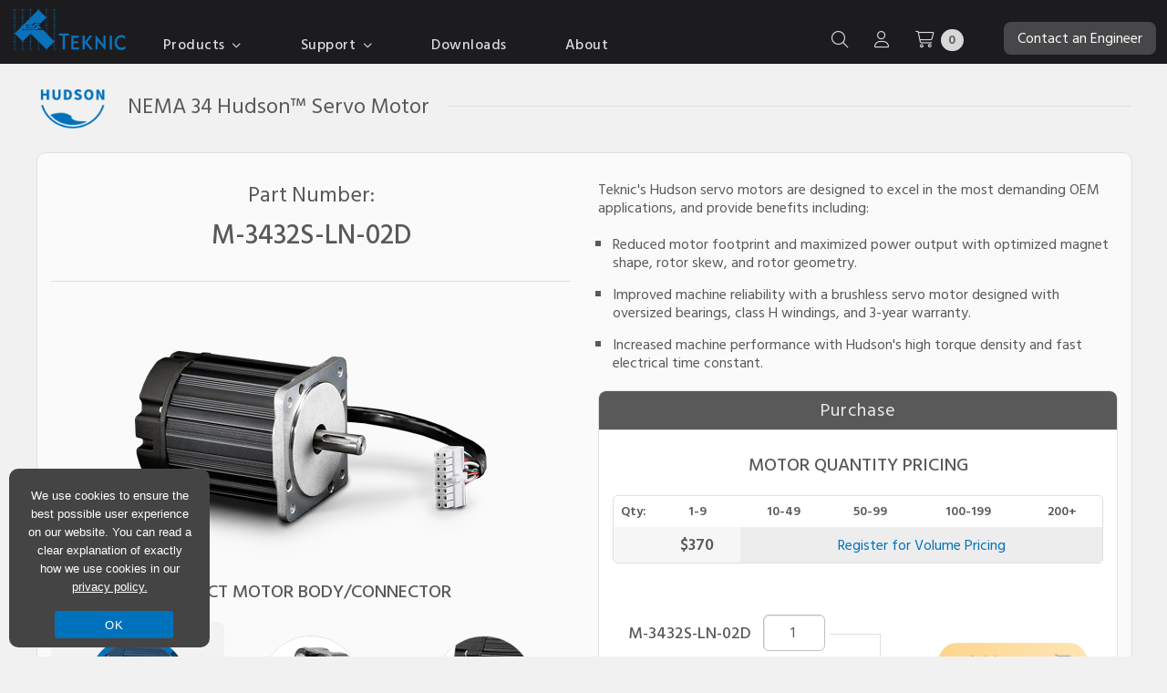

--- FILE ---
content_type: text/html; charset=UTF-8
request_url: https://teknic.com/hudson-model/M-3432S-LN-02D/
body_size: 48078
content:
<!DOCTYPE html PUBLIC "-//W3C//DTD XHTML 1.0 Strict//EN" "http://www.w3.org/TR/xhtml1/DTD/xhtml1-strict.dtd"><html
xmlns=http://www.w3.org/1999/xhtml lang=en><head
profile=http://gmpg.org/xfn/11><link
rel=stylesheet href=https://teknic.com/wp-content/cache/minify/1bead.default.include.191816.css media=all> <script src=https://teknic.com/wp-content/cache/minify/1bead.default.include.d5cd42.js></script> <meta
http-equiv="Content-Type" content="text/html; charset=UTF-8"><meta
content="width=device-width, initial-scale=1" name="viewport"><meta
name="ahrefs-site-verification" content="2aff791416e05e592692a740cdbf4f8e79715b7555a7bb0f2ef876fe0eef9518"><link
rel=stylesheet href=/wp-content/themes/accelerate/style-mobile.css type=text/css media=all><link
rel=stylesheet media=print href=/wp-content/themes/accelerate/print.css><link
rel=icon type=image/png href=/images/favicon.ico>
<!--[if lte IE 8]><link
rel=stylesheet href=/wp-content/themes/accelerate/ie8.1637006071.css type=text/css media=screen>
<![endif]--><link
rel=pingback href=https://teknic.com/xmlrpc.php><link
rel=canonical href=https://teknic.com/hudson-model/M-3432S-LN-02D/ ><link
href="https://fonts.googleapis.com/css?family=Exo+2:300,400,500,600,700,800" rel=preload as=style onload="this.rel='stylesheet'"><link
href="https://fonts.googleapis.com/css2?family=Hind+Siliguri:wght@300;400;500;600;700&display=swap" rel=preload as=style onload="this.rel='stylesheet'"><link
href=https://use.typekit.net/ykx3jzi.css rel=preload as=style onload="this.rel='stylesheet'"><link
href=/js/fancyboxfive/fancybox.css media=screen rel=preload as=style onload="this.rel='stylesheet'"><title>M-3432S-LN-02D | torque = 1435 oz-in, speed = 2530 rpm</title><meta
name="robots" content="index, follow, max-snippet:-1, max-image-preview:large, max-video-preview:-1"><meta
property="og:locale" content="en_US"><meta
property="og:type" content="article"><meta
property="og:title" content="Hudson Model | Teknic, Inc."><meta
property="og:url" content="https://teknic.com/hudson-model/"><meta
property="og:site_name" content="Teknic, Inc."><meta
property="article:modified_time" content="2021-01-27T22:56:05+00:00"><meta
name="twitter:label1" content="Written by"><meta
name="twitter:data1" content="Dave Smith"> <script type=application/ld+json class=yoast-schema-graph>{"@context":"https://schema.org","@graph":[{"@type":"Organization","@id":"https://teknic.com/#organization","name":"Teknic, Inc.","url":"https://teknic.com/","sameAs":[],"logo":{"@type":"ImageObject","@id":"https://teknic.com/#logo","inLanguage":"en-US","url":"https://teknic.com/wp-content/uploads/2020/10/logo_blue_160.png","width":160,"height":72,"caption":"Teknic, Inc."},"image":{"@id":"https://teknic.com/#logo"}},{"@type":"WebSite","@id":"https://teknic.com/#website","url":"https://teknic.com/","name":"Teknic, Inc.","description":"","publisher":{"@id":"https://teknic.com/#organization"},"potentialAction":[{"@type":"SearchAction","target":"https://teknic.com/?s={search_term_string}","query-input":"required name=search_term_string"}],"inLanguage":"en-US"},{"@type":"WebPage","@id":"https://teknic.com/hudson-model/#webpage","url":"https://teknic.com/hudson-model/","name":"Hudson Model | Teknic, Inc.","isPartOf":{"@id":"https://teknic.com/#website"},"datePublished":"2021-01-27T22:56:04+00:00","dateModified":"2021-01-27T22:56:05+00:00","inLanguage":"en-US","potentialAction":[{"@type":"ReadAction","target":["https://teknic.com/hudson-model/"]}]}]}</script> <link
rel=dns-prefetch href=//s.w.org><link
rel=alternate type=application/rss+xml title="Teknic, Inc. &raquo; Feed" href=https://teknic.com/feed/ ><link
rel=alternate type=application/rss+xml title="Teknic, Inc. &raquo; Comments Feed" href=https://teknic.com/comments/feed/ > <script type=text/javascript>window._wpemojiSettings={"baseUrl":"https:\/\/s.w.org\/images\/core\/emoji\/12.0.0-1\/72x72\/","ext":".png","svgUrl":"https:\/\/s.w.org\/images\/core\/emoji\/12.0.0-1\/svg\/","svgExt":".svg","source":{"concatemoji":"https:\/\/teknic.com\/wp-includes\/js\/wp-emoji-release.min.js?ver=5.4.6"}};
/*! This file is auto-generated */
!function(e,a,t){var n,r,o,i=a.createElement("canvas"),p=i.getContext&&i.getContext("2d");function s(e,t){var a=String.fromCharCode;p.clearRect(0,0,i.width,i.height),p.fillText(a.apply(this,e),0,0);e=i.toDataURL();return p.clearRect(0,0,i.width,i.height),p.fillText(a.apply(this,t),0,0),e===i.toDataURL()}function c(e){var t=a.createElement("script");t.src=e,t.defer=t.type="text/javascript",a.getElementsByTagName("head")[0].appendChild(t)}for(o=Array("flag","emoji"),t.supports={everything:!0,everythingExceptFlag:!0},r=0;r<o.length;r++)t.supports[o[r]]=function(e){if(!p||!p.fillText)return!1;switch(p.textBaseline="top",p.font="600 32px Arial",e){case"flag":return s([127987,65039,8205,9895,65039],[127987,65039,8203,9895,65039])?!1:!s([55356,56826,55356,56819],[55356,56826,8203,55356,56819])&&!s([55356,57332,56128,56423,56128,56418,56128,56421,56128,56430,56128,56423,56128,56447],[55356,57332,8203,56128,56423,8203,56128,56418,8203,56128,56421,8203,56128,56430,8203,56128,56423,8203,56128,56447]);case"emoji":return!s([55357,56424,55356,57342,8205,55358,56605,8205,55357,56424,55356,57340],[55357,56424,55356,57342,8203,55358,56605,8203,55357,56424,55356,57340])}return!1}(o[r]),t.supports.everything=t.supports.everything&&t.supports[o[r]],"flag"!==o[r]&&(t.supports.everythingExceptFlag=t.supports.everythingExceptFlag&&t.supports[o[r]]);t.supports.everythingExceptFlag=t.supports.everythingExceptFlag&&!t.supports.flag,t.DOMReady=!1,t.readyCallback=function(){t.DOMReady=!0},t.supports.everything||(n=function(){t.readyCallback()},a.addEventListener?(a.addEventListener("DOMContentLoaded",n,!1),e.addEventListener("load",n,!1)):(e.attachEvent("onload",n),a.attachEvent("onreadystatechange",function(){"complete"===a.readyState&&t.readyCallback()})),(n=t.source||{}).concatemoji?c(n.concatemoji):n.wpemoji&&n.twemoji&&(c(n.twemoji),c(n.wpemoji)))}(window,document,window._wpemojiSettings);</script> <style type=text/css>img.wp-smiley,img.emoji{display:inline !important;border:none !important;box-shadow:none !important;height:1em !important;width:1em !important;margin:0
.07em !important;vertical-align:-0.1em !important;background:none !important;padding:0
!important}</style><link
rel=stylesheet id=wp-block-library-css  href='https://teknic.com/wp-includes/css/dist/block-library/style.min.css?ver=5.4.6' type=text/css media=all><link
rel=stylesheet id=wc-block-vendors-style-css  href='https://teknic.com/wp-content/plugins/woocommerce/packages/woocommerce-blocks/build/vendors-style.css?ver=3.8.1' type=text/css media=all><link
rel=stylesheet id=wc-block-style-css  href='https://teknic.com/wp-content/plugins/woocommerce/packages/woocommerce-blocks/build/style.css?ver=3.8.1' type=text/css media=all><link
rel=stylesheet id=cookie-notice-front-css  href='https://teknic.com/wp-content/plugins/cookie-notice/css/front.min.css?ver=5.4.6' type=text/css media=all><link
rel=stylesheet id=maintenance-mode-for-woocommerce-css  href='https://teknic.com/wp-content/plugins/maintenance-mode-for-woocommerce/public/css/nf-maintenance-public.css?ver=1.0.10' type=text/css media=all><link
rel=stylesheet id=woocommerce-layout-css  href='https://teknic.com/wp-content/plugins/woocommerce/assets/css/woocommerce-layout.css?ver=4.8.2' type=text/css media=all><link
rel=stylesheet id=woocommerce-smallscreen-css  href='https://teknic.com/wp-content/plugins/woocommerce/assets/css/woocommerce-smallscreen.css?ver=4.8.2' type=text/css media='only screen and (max-width: 768px)'><link
rel=stylesheet id=woocommerce-general-css  href='https://teknic.com/wp-content/plugins/woocommerce/assets/css/woocommerce.css?ver=4.8.2' type=text/css media=all><style id=woocommerce-inline-inline-css type=text/css>.woocommerce form .form-row
.required{visibility:visible}</style><link
rel=stylesheet id=wc-form-builder-css  href='https://teknic.com/wp-content/plugins/woocommerce-warranty/assets/css/form-builder.css?ver=5.4.6' type=text/css media=all><link
rel=stylesheet id=wc_warranty-css  href='https://teknic.com/wp-content/plugins/woocommerce-warranty/assets/css/front.css?ver=1.9.16' type=text/css media=all><link
rel=stylesheet id=wcss-css  href='https://teknic.com/wp-content/plugins/woocommerce-cart-share-and-save/assets/css/wcss.css?ver=3.3.1' type=text/css media=all><style id=wcss-inline-css type=text/css>/*<![CDATA[*/.wcss-popup{--popup-close-button-bg-color:#fff;--popup-close-button-icon-color:#595959}.wcss-popup--bg-color{background-color:#fff}.wcss-popup--text-color{color: }.wcss-btn{background-color:#0072bc !important;color:#fff !important}/*]]>*/</style> <script type=text/javascript>var cnArgs={"ajaxUrl":"https:\/\/teknic.com\/wp-admin\/admin-ajax.php","nonce":"470fa871bf","hideEffect":"fade","position":"bottom","onScroll":"0","onScrollOffset":"100","onClick":"0","cookieName":"cookie_notice_accepted","cookieTime":"2147483647","cookieTimeRejected":"2592000","cookiePath":"\/","cookieDomain":"","redirection":"0","cache":"1","refuse":"0","revokeCookies":"0","revokeCookiesOpt":"automatic","secure":"1","coronabarActive":"0"};</script> <script type=text/javascript src='https://teknic.com/wp-content/plugins/cookie-notice/js/front.min.js?ver=1.3.2'></script> <script type=text/javascript>var _zxcvbnSettings={"src":"https:\/\/teknic.com\/wp-includes\/js\/zxcvbn.min.js"};</script> <script type=text/javascript src='https://teknic.com/wp-includes/js/zxcvbn-async.min.js?ver=1.0'></script> <script type=text/javascript src='https://teknic.com/wp-content/themes/accelerate/js/jquery.validate.js?ver=5.4.6'></script> <script type=text/javascript src='https://teknic.com/js/flot/jquery.flot.js?ver=5.4.6'></script> <script type=text/javascript src='https://teknic.com/js/flot/curved-lines/curvedLines.js?ver=5.4.6'></script> <script type=text/javascript src='https://teknic.com/js/flot/jquery.flot.resize.js?ver=5.4.6'></script> <link
rel=https://api.w.org/ href=https://teknic.com/wp-json/ ><link
rel=EditURI type=application/rsd+xml title=RSD href=https://teknic.com/xmlrpc.php?rsd><link
rel=wlwmanifest type=application/wlwmanifest+xml href=https://teknic.com/wp-includes/wlwmanifest.xml><meta
name="generator" content="WordPress 5.4.6"><meta
name="generator" content="WooCommerce 4.8.2"><link
rel=shortlink href='https://teknic.com/?p=63058'><link
rel=alternate type=application/json+oembed href="https://teknic.com/wp-json/oembed/1.0/embed?url=https%3A%2F%2Fteknic.com%2Fhudson-model%2F"><link
rel=alternate type=text/xml+oembed href="https://teknic.com/wp-json/oembed/1.0/embed?url=https%3A%2F%2Fteknic.com%2Fhudson-model%2F&#038;format=xml"> <script>document.documentElement.className=document.documentElement.className.replace('no-js','js');</script> <style>.no-js
img.lazyload{display:none}figure.wp-block-image
img.lazyloading{min-width:150px}.lazyload,.lazyloading{opacity:0}.lazyloaded{opacity:1;transition:opacity 100ms;transition-delay:0ms}</style><noscript><style>.woocommerce-product-gallery{opacity:1 !important}</style></noscript><link
rel=icon href=https://teknic.com/wp-content/uploads/cropped-favicon-512-32x32.png sizes=32x32><link
rel=icon href=https://teknic.com/wp-content/uploads/cropped-favicon-512-192x192.png sizes=192x192><link
rel=apple-touch-icon href=https://teknic.com/wp-content/uploads/cropped-favicon-512-180x180.png><meta
name="msapplication-TileImage" content="https://teknic.com/wp-content/uploads/cropped-favicon-512-270x270.png">
 <script>(function(w,d,s,l,i){w[l]=w[l]||[];w[l].push({'gtm.start':new Date().getTime(),event:'gtm.js'});var f=d.getElementsByTagName(s)[0],j=d.createElement(s),dl=l!='dataLayer'?'&l='+l:'';j.async=true;j.src='https://www.googletagmanager.com/gtm.js?id='+i+dl;f.parentNode.insertBefore(j,f);})(window,document,'script','dataLayer','GTM-PXD6ZT');</script>  <script src=https://kit.fontawesome.com/0f15cc27e0.js crossorigin=anonymous></script> <style>.addsWg-widget-container-class{top:40px}</style></head><body
class="page-template-default page page-id-63058 theme-accelerate cookies-not-set woocommerce-no-js">
<noscript><iframe
height=0 width=0 style=display:none;visibility:hidden data-src="https://www.googletagmanager.com/ns.html?id=GTM-PXD6ZT" class=lazyload src="[data-uri]"></iframe></noscript><div
id=header><div
id=header-noise-layer><div
id=header-top><div
class=wrapper><div
class=col-1-header style=padding:0;><div
id=logo style=position:relative;top:3px;>
<a
title="Return to Homepage" href=/ style=display:block;>
<img
id=header_logo style=width:134px;height:61px; class=no-lazy-load src=/images/teknic-logo-home.svg alt="Return to Homepage" width=134 height=61>
</a></div></div><div
class=col-6 style=height:40px;><div
id=navsprite class=navsprite style="bottom: 0px;padding-left:40px;"><ul><li
id=header-item-products class=main-header-item style=padding-bottom:20px;>
<a
id=products-link-header style="cursor: default;">Products <i
class="fa-regular fa-angle-down" style=margin-left:3px;></i></a><ul
id=products-section><li
id=products-section-li><div
id=products-header class=products-header><div
class=header-products-main-menu style=float:left;>
<a
id=clearpath-hover class="header-section-links active-section" data-section=clearpath_section href=/products/clearpath-brushless-dc-servo-motors/ >
<span
class=product-bold>ClearPath</span> <span
class=header-link-sub>All-In-One Servo Motors</span>
</a>
<a
id=clearcore-hover class=header-section-links data-section=clearcore_section href=/products/io-motion-controller/ >
<span
class=product-bold>ClearCore</span> <span
class=header-link-sub>I/O &amp; Motion Controller</span>
</a>
<a
id=clearlink-hover class=header-section-links data-section=clearlink_section href=/products/ethernet-ip-io-motion-controller/ >
<span
class=product-bold>ClearLink</span> <span
class=header-link-sub>EtherNet/IP Motion &amp; I/O Controller</span>
</a>
<a
id=ipc-hover class=header-section-links data-section=ipc_section href=/products/servo-motor-dc-power-supply/ >
<span
class=product-bold>IPC</span> <span
class=header-link-sub>DC Power Supplies</span>
</a>
<a
id=hudson-hover class=header-section-links data-section=hudson_section href=/products/brushless-servo-motors/ >
<span
class=product-bold>Hudson</span> <span
class=header-link-sub>BLDC Servo Motors</span>
</a>
<a
id=meridian-hover class=header-section-links data-section=meridian_section href=/products/meridian-servo-motion-controllers/ >
<span
class=product-bold>Meridian</span> <span
class=header-link-sub>Integrated Controllers</span>
</a>
<a
id=eclipse-hover class=header-section-links data-section=eclipse_section href=/products/eclipse-servo-motor-drives/ >
<span
class=product-bold>Eclipse</span> <span
class=header-link-sub>Digital Servo Drives</span>
</a>
<a
id=brakes-hover class=header-section-links data-section=power-off-brakes_section href=/products/spring-applied-power-off-brakes/ >
<span
class=product-bold>Motor Brakes</span>
</a>
<a
id=gearboxes-hover class=header-section-links data-section=gearboxes_section href=/products/planetary-gearboxes/ >
<span
class=product-bold>Planetary Gearboxes</span>
</a>
<a
id=legacy-hover class=header-section-links data-section=legacy_section href=/products/legacy-products/legacy-products-specs/ >
<span
class=product-bold>Legacy Products</span>
</a></div><div
class=all-products-sections><div
id=clearpath_section class=header-product-section><div
id=cpm-overview-header><div
id=cpm-overview-section class="cpm-header-sections header-sections-active"><div
class=header_product-title style="margin-bottom: 10px;">ClearPath All-in-One Servo Motors</div><div
class=header_product-logo>
<img
class=header-logo src=/images/cpm-logo-lp.png alt="clearpath logo" width=83 height=68></div><div
class="col-6 header-left-side"><div
style="margin-bottom: 10px;">ClearPath integrates all servo components into one compact package:</div><ul
class=header-list style="width: 300px; margin-top:20px;"><li
class=header-list-item>
<span
class=fa-li><i
class="fa-regular fa-check-circle"></i></span>Motion controller</li><li
class=header-list-item>
<span
class=fa-li><i
class="fa-regular fa-check-circle"></i></span>Brushless, permanent magnet motor</li><li
class=header-list-item>
<span
class=fa-li><i
class="fa-regular fa-check-circle"></i></span>High-resolution encoder</li><li
class=header-list-item>
<span
class=fa-li><i
class="fa-regular fa-check-circle"></i></span>Digital servo drive electronics</li><li
class=header-list-item>
<span
class=fa-li><i
class="fa-regular fa-check-circle"></i></span>3-year warranty</li></ul></div><div
class="col-6 header-right-side">
<a
style="padding: 0;text-align:center;" href=/products/clearpath-brushless-dc-servo-motors/ >
<picture
class=homepage-new-image>
<source
srcset=/images/header-products-clearpath.webp type=image/webp width=350 height=244>
<source
srcset=/images/header-products-clearpath.jpg type=image/jpeg width=350 height=244>
<img
class=header-product-image src=/images/header-products-clearpath.jpg alt="ClearPath integrated servo motors showing a range of NEMA 23 NEMA 34 and NEMA 56 sizes" width=350 height=244>
</picture>
</a></div><div
class=clear></div></div><div
id=cpm-series-section class=cpm-header-sections><div
class=header_product-title style="margin-bottom: 10px;">Choose a Motor Control Series</div><div
class=header-series-grid style="grid-template-columns: auto auto auto;"><div
class=header-card-series>
<a
href=/products/clearpath-brushless-dc-servo-motors/clearpath-mc/ ><div
class="series-card series-card-mc"><div
class=noiseLayer><div
class="series-card-letters left"><span
class=card-gradient-text>MC</span></div><div
class="series-card-img-container right center">
<img
class=no-lazy-load src=/images/mc-card-digital-io.png alt="digital i/o illustration" width=200 height=75></div><div
class=clear></div><div
class=series-card-control>Digital I/O</div></div></div>
</a></div><div
class=header-card-series>
<a
href=/products/clearpath-brushless-dc-servo-motors/clearpath-sd-stepper-replacement/ ><div
class="series-card series-card-sd"><div
class=noiseLayer><div
class="series-card-letters left"><span
class=card-gradient-text>SD</span></div><div
class="series-card-img-container right center">
<img
class=no-lazy-load src=/images/sd-card-step-dir.png alt="step and direction signals illustration" width=200 height=75></div><div
class=clear></div><div
class=series-card-control style=position:relative;top:3px;>Step & Direction</div></div></div>
</a></div><div
class=header-card-series>
<a
href=/products/clearpath-brushless-dc-servo-motors/clearpath-sc/ ><div
class="series-card series-card-sc"><div
class=noiseLayer><div
class="series-card-letters left"><span
class=card-gradient-text>SC</span></div><div
class="series-card-img-container right center">
<img
class=no-lazy-load src="/images/sc
-card-software-api.png" alt="software API illustration" width=200 height=75></div><div
class=clear></div><div
class=series-card-control>Software API</div></div></div>
</a></div><div
class=header-card-series>
<a
href=/products/clearpath-brushless-dc-servo-motors/ethercat-servo/ ><div
class="series-card series-card-ec"><div
class=noiseLayer><div
class="series-card-letters left"><span
class=card-gradient-text>EC</span></div><div
class="series-card-img-container right center" style=position:relative;top:15px;>
<img
class=no-lazy-load src=/images/ethercat-logo.png alt="EtherCAT logo" width=200 height=75></div><div
class=clear></div><div
class=series-card-control style=position:relative;>EtherCAT</div></div></div>
</a></div><div
class=header-card-series>
<a
href=/products/clearpath-brushless-dc-servo-motors/ethernet-ip-servo/ ><div
class="series-card series-card-ip"><div
class=noiseLayer><div
class="series-card-letters left"><span
class=card-gradient-text>IP</span></div><div
class="series-card-img-container right center" style=position:relative;top:22px;right:10px;>
<img
class=no-lazy-load src=/images/ethernet-ip.svg alt="EtherNet/IP logo" width=200 height=75></div><div
class=clear></div><div
class=series-card-control style=position:relative;>EtherNet/IP</div></div></div>
</a></div><div
class=header-card-series>
<a
href=/products/clearpath-brushless-dc-servo-motors#cpmSeriesSection><div
class="series-card series-card-select" style=position:relative;overflow:hidden;><div
class=noiseLayer><div
class="series-card-control left" style="font-size:20px;padding:18px 0;">
Compare All<br>Control Series</div><div
class=right>
<i
class="fa-regular fa-arrow-right" style=font-size:22px;position:relative;top:32px;right:12px;></i></div><div
class=clear></div></div></div>
</a></div></div></div><div
id=cpm-selection-section class=cpm-header-sections><div
class=header_product-title style="margin-bottom: 10px;">ClearPath Motor Selection Guide</div><div
class="col-5 header-left-side"><div
style="margin-bottom: 10px;margin-top:10px;">If you need help selecting the right ClearPath motor, use this guide to narrow your options in 3 easy steps.</div><ul
class=header-list style="width: 300px; margin-top:20px;"><li
class=header-list-item>
<span
class=fa-li><i
class="fa-regular fa-check-circle"></i></span>Choose your series, model, and power range</li><li
class=header-list-item>
<span
class=fa-li><i
class="fa-regular fa-check-circle"></i></span>Get a list of relevant specs and pricing</li><li
class=header-list-item>
<span
class=fa-li><i
class="fa-regular fa-check-circle"></i></span>Compare ClearPath models side-by-side</li></ul></div><div
class="col-7 header-right-side">
<a
href=/products/clearpath-brushless-dc-servo-motors/clearpath-motor-selection-guide/ ><div
class=header-img-container>
<img
class="header-scale-img no-lazy-load" src=/images/selection-guide-screenshot.jpg alt="motor selectio guide screenshot" width=500 height=284></div>
</a></div><div
class=clear></div></div><div
id=cpm-guide-section class=cpm-header-sections><div
class=header_product-title style="margin-bottom: 10px;">ClearPath Accessories Guide</div><div
class="col-5 header-left-side"><div
style="margin-bottom: 10px;margin-top:10px;">For help with selecting accessories for your specific ClearPath system, use this walkthrough.</div><ul
class=header-list style="width: 300px; margin-top:20px;"><li
class=header-list-item>
<span
class=fa-li><i
class="fa-regular fa-check-circle"></i></span>Step-by-step guide to select recommended and optional accessories</li><li
class=header-list-item>
<span
class=fa-li><i
class="fa-regular fa-check-circle"></i></span>Comprehensive overview video for each accessory</li><li
class=header-list-item>
<span
class=fa-li><i
class="fa-regular fa-check-circle"></i></span>Use the interactive accessories schematics to easily purchase the parts you need</li></ul></div><div
class="col-7 header-right-side">
<a
href=/clearpath-accessories-guide/ ><div
class=header-img-container>
<img
class="header-scale-img no-lazy-load" src=/images/access-guide-screenshot.jpg alt="accessories guide screenshot" width=500 height=284></div>
</a></div><div
class=clear></div></div><div
id=cpm-specs-section class=cpm-header-sections><div
class=header_product-title style="margin-bottom: 10px;">ClearPath Motor Specs &amp; Pricing</div><div
class="col-5 header-left-side"><div
style="margin-bottom: 10px;margin-top:10px;">For engineers that already know their ClearPath series and exact requirements:</div><ul
class=header-list style="width: 300px; margin-top:20px;"><li
class=header-list-item>
<span
class=fa-li><i
class="fa-regular fa-check-circle"></i></span>See specs and pricing for 1000+ part numbers</li><li
class=header-list-item>
<span
class=fa-li><i
class="fa-regular fa-check-circle"></i></span>Filter by torque, speed, power, voltage, frame size, length, and more</li><li
class=header-list-item>
<span
class=fa-li><i
class="fa-regular fa-check-circle"></i></span>Overlay torque vs. speed curves and compare specs and pricing</li></ul></div><div
class="col-7 header-right-side">
<a
href=/products/clearpath-brushless-dc-servo-motors/all-clearpath-models/ ><div
class=header-img-container>
<img
class="header-scale-img no-lazy-load" src=/images/motor-specs-screenshot.jpg alt="motor specs screenshot" width=500 height=284></div>
</a></div><div
class=clear></div></div><div
id=cpm-pn-section class=cpm-header-sections><div
class=header_product-title style="margin-bottom: 10px;">ClearPath Part Number Index/Search</div><div
class="col-5 header-left-side"><div
style="margin-bottom: 10px;margin-top:10px;">If you already know your part number(s), use the index to quickly find:</div><ul
class=header-list style="width: 300px; margin-top:20px;"><li
class=header-list-item>
<span
class=fa-li><i
class="fa-regular fa-check-circle"></i></span>Pricing and ordering of ClearPath motors or accessories</li><li
class=header-list-item>
<span
class=fa-li><i
class="fa-regular fa-check-circle"></i></span>Specifications (including torque vs. speed curves)</li><li
class=header-list-item>
<span
class=fa-li><i
class="fa-regular fa-check-circle"></i></span>Drawings, manuals, or setup software</li></ul></div><div
class="col-7 header-right-side">
<a
href=/part-number-index/ ><div
class=header-img-container>
<img
class="header-scale-img no-lazy-load" src=/images/part-index-screenshot.jpg alt="motor index screenshot" width=500 height=284></div>
</a></div><div
class=clear></div></div><div
class=header-btn-grid><div
class=grid-btn>
<a
class="cpm-section-btn button section-btn-active" href=/products/clearpath-brushless-dc-servo-motors/ data-cpm-equiv=cpm-overview-section>Overview</a></div><div
class=grid-btn>
<a
class="cpm-section-btn button" href=/products/clearpath-brushless-dc-servo-motors/clearpath-motor-selection-guide/ data-cpm-equiv=cpm-selection-section>Motor Selection Guide</a></div><div
class=grid-btn>
<a
class="cpm-section-btn button" href=/clearpath-accessories-guide/ data-cpm-equiv=cpm-guide-section>Accessories Guide</a></div><div
class=grid-btn>
<a
class="cpm-section-btn button" href=/products/clearpath-brushless-dc-servo-motors#cpmSeriesSection data-cpm-equiv=cpm-series-section>Choose Motor Series</a></div><div
class=grid-btn>
<a
class="cpm-section-btn button" href=/products/clearpath-brushless-dc-servo-motors/all-clearpath-models/ data-cpm-equiv=cpm-specs-section>Motor Specs</a></div><div
class=grid-btn>
<a
class="cpm-section-btn button" href=/part-number-index/ data-cpm-equiv=cpm-pn-section>Find a Part Number</a></div></div></div><div
id=ethernet-section-header style=display:none;><div
class=header_product-title style="color: #0072bc; font-size: 18px; padding:5px;text-align:center;font-weight:600;margin-top:40px;">Control ClearPath servos with your EtherNet/IP PLC<br>using a ClearLink controller</div><table><tr><td
style="text-align:center;color: #595959;width:370px;padding: 0 17px;"><div
class=cpm-ether-sections style=position:relative;>
<a
class=cpm-ether-hover style="padding:0;font-size:14px; color: #595959 !important;" href=/products/clearpath-brushless-dc-servo-motors/ ><div
style="border: 1px solid #bfbfbf; border-radius: 15px;padding:10px;">
<img
alt="ClearPath logo" data-src=/images/cp_logo_242.png class=lazyload src="[data-uri]"><noscript><img
src=/images/cp_logo_242.png alt="ClearPath logo"></noscript><div
style="text-transform:uppercase; font-weight: 600;">Integrated Servo Motors</div>
<img
alt="ClearPath motor sizes" data-src=/images/cp_motors_292.png class=lazyload src="[data-uri]"><noscript><img
src=/images/cp_motors_292.png alt="ClearPath motor sizes"></noscript><div>ClearPath includes a brushless, permanent magnet motor, high-resolution encoder, drive, and motion controller in one package (plus a 3-year warranty).</div></div><div
class=cpm-ether-overlay></div>
</a></div></td><td
style="font-size: 25px;color:#0072bc; vertical-align:middle; text-align:center;padding: 0;"><i
class="fa fa-plus"></i></td><td
style="text-align:center;color: #595959;width:370px;padding: 0 17px;"><div
class=cpm-ether-sections style=position:relative;>
<a
class=cpm-ether-hover style="padding:0;font-size:14px;color: #595959 !important;" href=/products/ethernet-ip-io-motion-controller/ ><div
style="border: 1px solid #bfbfbf; border-radius: 15px;padding:10px;">
<img
alt="ClearPath logo" data-src=/images/clnk_logo_161.png class=lazyload src="[data-uri]"><noscript><img
src=/images/clnk_logo_161.png alt="ClearPath logo"></noscript><div
style="text-transform:uppercase; font-weight: 600;">Industrial I/O and Motion Controller</div>
<img
alt="ClearPath motor sizes" data-src=/images/clnk_ethernet_292.png class=lazyload src="[data-uri]"><noscript><img
src=/images/clnk_ethernet_292.png alt="ClearPath motor sizes"></noscript><div>ClearLink is an EtherNet/IP Industrial I/O and Motion Controller, which can control 4 axes of stepper/servo motion and 13 points of analog/digital I/O.</div></div><div
class=cpm-ether-overlay></div>
</a></div></td></tr></table></div><div
class=clear></div></div><div
id=hudson_section class=header-product-section style=display:none;><div
class=header_product-title>Hudson BLDC Servo Motors</div><div
class=header_product-logo>
<img
class=header-logo src=/images/hudson-new-header.svg alt="hudson logo" width=125 height=81></div><div
class="header-left-side col-6"><div
style="margin-bottom: 10px;">Teknic's Hudson servo motors are designed to excel in the most demanding OEM applications.</div><ul
class=header-list style="width: auto;"><li
class=header-list-item>
<span
class=fa-li><i
class="fa-regular fa-check-circle"></i></span>Reduce motor footprint and maximize power output with optimized magnet shape, motor skew, and rotor geometry</li><li
class=header-list-item>
<span
class=fa-li><i
class="fa-regular fa-check-circle"></i></span>Improve machine reliability with a brushless servo motor designed with oversized bearings and class H windings</li><li
class=header-list-item>
<span
class=fa-li><i
class="fa-regular fa-check-circle"></i></span>Increase machine performance with Hudson's high torque density and fast electrical time constant</li><li
class=header-list-item>
<span
class=fa-li><i
class="fa-regular fa-check-circle"></i></span>Buy online, starting at $214</li><li
class=header-list-item>
<span
class=fa-li><i
class="fa-regular fa-check-circle"></i></span>3-year warranty</li></ul></div><div
class="header-right-side col-6">
<a
style="padding: 0;" href=/products/brushless-servo-motors/ >
<picture
class=homepage-new-image>
<source
srcset=/images/header-products-hudson.webp type=image/webp width=400 height=300>
<source
srcset=/images/header-products-hudson.jpg type=image/jpeg width=400 height=300>
<img
class=header-product-image src=/images/header-products-hudson.jpg alt="Hudson BLDS servo motors" width=400 height=300>
</picture>
</a></div><div
class=clear></div><div
class="col-6 center">
<a
class=button style="width: 150px; font-weight: 400; padding: 10px; margin: 0 auto;font-size: 16px;top:unset;bottom:15px;" href=/products/brushless-servo-motors/ >Product Overview</a></div><div
class="col-6 center">
<a
class=button style="width: 150px;font-weight: 400; padding: 10px; margin: 0 auto; font-size: 16px;top:unset;bottom:15px;" href=/products/brushless-servo-motors/hudson-motors-ready-ship/ >Specs and Pricing</a></div><div
class=clear></div></div><div
id=meridian_section class=header-product-section style=display:none;><div
class=header_product-title>Meridian Integrated Controllers</div><div
class=header_product-logo>
<img
class=header-logo src=/images/meridian-new-header.svg alt="meridian logo" width=120 height=70></div><div
class="header-left-side col-6"><div
style="margin-bottom: 10px;">Meridian is an integrated motion controller and digital servo drive that is capable of controlling servos, linear motors, and steppers.</div><ul
class=header-list style="width: auto;"><li
class=header-list-item>
<span
class=fa-li><i
class="fa-regular fa-check-circle"></i></span>Reduce machine vibration and increase throughput with g-Stop<span
style="font-family: 'Arial';">&trade;</span> anti-resonance</li><li
class=header-list-item>
<span
class=fa-li><i
class="fa-regular fa-check-circle"></i></span>Use the Accelerated Prototyping System<span
style="font-family: 'Arial';">&trade;</span> to diagnose performance issues and reduce development time</li><li
class=header-list-item>
<span
class=fa-li><i
class="fa-regular fa-check-circle"></i></span>Improve stepper motor smoothness and increase power output with vector sinewave commutation</li><li
class=header-list-item>
<span
class=fa-li><i
class="fa-regular fa-check-circle"></i></span>Get up and running quickly with the sFoundation source code library</li><li
class=header-list-item>
<span
class=fa-li><i
class="fa-regular fa-check-circle"></i></span>3-year warranty</li></ul></div><div
class="header-right-side col-6">
<a
style="padding: 0;" href=/products/meridian-servo-motion-controllers/ ><picture
class=homepage-new-image>
<source
srcset=/images/header-products-meridian.webp type=image/webp width=400 height=300>
<source
srcset=/images/header-products-meridian.jpg type=image/jpeg width=400 height=300>
<img
class=header-product-image src=/images/header-products-meridian.jpg alt="Meridian integrated controllers" width=400 height=300>
</picture>
</a>
<a
class=button style="width: 150px; font-weight: 400; padding: 10px; margin: 0 auto; position: relative; top: -20px; left: 15px; font-size: 16px;" href=/products/meridian-servo-motion-controllers/ >Product Overview</a></div><div
class=clear></div></div><div
id=eclipse_section class=header-product-section style=display:none;><div
class=header_product-title>Eclipse Digital Servo Drives</div><div
class=header_product-logo>
<img
class=header-logo src=/images/eclipse-new-header.svg alt="eclipse logo" width=120 height=119></div><div
class="header-left-side col-6"><div
style="margin-bottom: 10px;">Eclipse is a state-of-the-art digital brushless servo drive capable of controlling brushed and brushless servo motors.</div><ul
class=header-list style="width: auto;"><li
class=header-list-item>
<span
class=fa-li><i
class="fa-regular fa-check-circle"></i></span>RAS motion smoothing algorithm reduces move and settling time, noise, and mechanical wear</li><li
class=header-list-item>
<span
class=fa-li><i
class="fa-regular fa-check-circle"></i></span>Teknic's proprietary servo algorithms eliminate overshoot and improve machine performance</li><li
class=header-list-item>
<span
class=fa-li><i
class="fa-regular fa-check-circle"></i></span>Quickset digital oscilloscope and move generator reduce development time</li><li
class=header-list-item>
<span
class=fa-li><i
class="fa-regular fa-check-circle"></i></span>3-year warranty</li></ul></div><div
class="header-right-side col-6">
<a
style="padding: 0;margin-top:40px;" href=/products/eclipse-servo-motor-drives/ >
<picture
class=homepage-new-image>
<source
srcset=/images/header-products-eclipse.webp type=image/webp width=400 height=300>
<source
srcset=/images/header-products-eclipse.jpg type=image/jpeg width=400 height=300>
<img
class=header-product-image src=/images/header-products-eclipse.jpg alt="Eclipse digital servo drives" width=400 height=300>
</picture>
</a>
<a
class=button style="width: 150px; font-weight: 400; padding: 10px; margin: 0 auto; position: relative; top: -20px; left: 5px; font-size: 16px;" href=/products/eclipse-servo-motor-drives/ >Product Overview</a></div><div
class=clear></div></div><div
id=power-off-brakes_section class=header-product-section style=display:none;><div
class=header_product-title>Motor Brakes</div><div
class="header-left-side col-6"><div
style="margin-bottom: 10px;">Spring applied power-off (or fail-safe) brakes are used in applications that require the axis to stay in position, even if the machine loses power or is turned off. Brakes are a great option for vertical applications or when additional safety measures are required.</div><ul
class=header-list style="width: auto;"><li
class=header-list-item>
<span
class=fa-li><i
class="fa-regular fa-check-circle"></i></span>Front mount compatible with any NEMA 23 or NEMA 34 motor frames</li><li
class=header-list-item>
<span
class=fa-li><i
class="fa-regular fa-check-circle"></i></span>24 VDC input for easy actuation</li><li
class=header-list-item>
<span
class=fa-li><i
class="fa-regular fa-check-circle"></i></span>NEMA 23 brakes start at $245</li><li
class=header-list-item>
<span
class=fa-li><i
class="fa-regular fa-check-circle"></i></span>NEMA 34 brakes start at $327</li><li
class=header-list-item>
<span
class=fa-li><i
class="fa-regular fa-check-circle"></i></span>Buy Online; 90-day satisfaction guarantee</li><li
class=header-list-item>
<span
class=fa-li><i
class="fa-regular fa-check-circle"></i></span>3-year warranty</li></ul></div><div
class="header-right-side col-6">
<a
style="padding: 0;" href=/products/spring-applied-power-off-brakes/ >
<picture
class=homepage-new-image>
<source
srcset=/images/brakes-header.webp type=image/webp width=350 height=289>
<source
srcset=/images/brakes-header.jpg type=image/jpeg width=350 height=289>
<img
class=header-product-image src=/images/brakes-header.jpg alt="Motor brakes" width=350 height=289>
</picture>
</a>
<a
class=button style="width: 150px; font-weight: 400; padding: 10px; margin: 0 auto; position: relative; top: -20px; left: 5px; font-size: 16px;" href=/products/spring-applied-power-off-brakes/ >Product Overview</a></div><div
class=clear></div></div><div
id=gearboxes_section class=header-product-section style=display:none;><div
class=header_product-title>Planetary Gearboxes</div><div
class="header-left-side col-6"><div
style="margin-bottom: 10px;">Teknic's planetary gearboxes are an effective solution to dramatically increase the torque output of a motor, among other key benefits.</div><ul
class=header-list style="width: auto;"><li
class=header-list-item>
<span
class=fa-li><i
class="fa-regular fa-check-circle"></i></span>Compatible with any NEMA 17, 23, 34, 56 or 143 motor</li><li
class=header-list-item>
<span
class=fa-li><i
class="fa-regular fa-check-circle"></i></span>Increase motor load handling</li><li
class=header-list-item>
<span
class=fa-li><i
class="fa-regular fa-check-circle"></i></span>Offloads motor bearings, allowing for increased axial/radial loading</li><li
class=header-list-item>
<span
class=fa-li><i
class="fa-regular fa-check-circle"></i></span>Compact design is ideal for space-constrained applications</li><li
class=header-list-item>
<span
class=fa-li><i
class="fa-regular fa-check-circle"></i></span>Buy Online; 90-day satisfaction guarantee</li></ul></div><div
class="header-right-side col-6" style=position:relative;top:21px;>
<a
style="padding: 0;" href=/products/planetary-gearboxes/ >
<img
class=header-product-image src=/images/gearbox-header.jpg alt="planetary gearboxes" width=350 height=289 style=height:auto;>
</a>
<a
class=button style="width: 150px; font-weight: 400; padding: 10px; margin: 0 auto; position: relative; top: 20px; left: 5px; font-size: 16px;" href=/products/planetary-gearboxes/ >Product Overview</a></div><div
class=clear></div></div><div
id=ipc_section class=header-product-section style=display:none;><div
class=header_product-title>IPC DC Power Supplies</div><div
class=header_product-logo>
<img
class=header-logo src=/images/ipc-new-header.svg alt="IPC logo" width=80 height=50></div><div
class="header-left-side col-6"><div
style="margin-bottom: 10px;">The Amazon<span
style="font-family: 'Arial';">&trade;</span> Intelligent Power Center (IPC) is designed and built specifically for motion control applications.</div><ul
class=header-list style="width: auto;"><li
class=header-list-item>
<span
class=fa-li><i
class="fa-regular fa-check-circle"></i></span>High output capacitance and built-in regen control system prevents over-voltage shutdowns and the need for external regeneration control and load resistor</li><li
class=header-list-item>
<span
class=fa-li><i
class="fa-regular fa-check-circle"></i></span>High peak power drastically reduces power supply droop during motor acceleration</li><li
class=header-list-item>
<span
class=fa-li><i
class="fa-regular fa-check-circle"></i></span><strong>Buy online</strong>, starting at $202</li><li
class=header-list-item>
<span
class=fa-li><i
class="fa-regular fa-check-circle"></i></span>Built in the USA; 3-year warranty</li></ul></div><div
class="header-right-side col-6">
<a
style="padding: 0;margin-top:50px;" href=/products/servo-motor-dc-power-supply/ >
<picture
class=homepage-new-image style="position: relative; bottom: 15px; left: 5px;">
<source
srcset=/images/header-products-ipc.webp type=image/webp width=380 height=285>
<source
srcset=/images/header-products-ipc.jpg type=image/jpeg width=380 height=285>
<img
class=header-product-image src=/images/header-products-ipc.jpg alt="IPC DC power supplies" width=380 height=285>
</picture><br>
</a>
<a
class=button style="width: 150px; font-weight: 400; padding: 10px; margin: 0 auto; position: relative; top: -10px; left: 10px; font-size: 16px;" href=/products/servo-motor-dc-power-supply/ >Product Overview</a></div><div
class=clear></div></div><div
id=clearcore_section class=header-product-section style=display:none;><div
class=header_product-title>ClearCore I/O and Motion Controllers</div><div
class=header_product-logo>
<img
class=header-logo src=/images/clearcore-new-header.svg alt="clearcore logo" width=120 height=94></div><div
class="header-left-side col-6"><div
style="margin-bottom: 10px;">ClearCore is a controller platform for industrial I/O and motion control.</div><ul
class=header-list style="width: auto;"><li
class=header-list-item>
<span
class=fa-li><i
class="fa-regular fa-check-circle"></i></span>Control 4 steppers or digital servos like ClearPath</li><li
class=header-list-item>
<span
class=fa-li><i
class="fa-regular fa-check-circle"></i></span>Analog/digital inputs and outputs; 24V industrial quality</li><li
class=header-list-item>
<span
class=fa-li><i
class="fa-regular fa-check-circle"></i></span>Rich C++ library with dozens of example programs</li><li
class=header-list-item>
<span
class=fa-li><i
class="fa-regular fa-check-circle"></i></span>Ethernet and serial communication</li><li
class=header-list-item>
<span
class=fa-li><i
class="fa-regular fa-check-circle"></i></span><strong>Buy online</strong>; 90-day satisfaction guarantee; 3-year warranty</li></ul></div><div
class="header-right-side col-6">
<a
style="padding: 0; margin-top: 50px;" href=/products/io-motion-controller/ >
<picture
class=homepage-new-image>
<source
srcset=/images/header-products-clearcore.webp type=image/webp width=400 height=236>
<source
srcset=/images/header-products-clearcore.jpg type=image/jpeg width=400 height=236>
<img
class=header-product-image src=/images/header-products-clearcore.jpg alt="ClearCore motion and I/O controller" width=400 height=236>
</picture><br>
</a></div><div
class=clear></div><div
class="col-6 center">
<a
class=button style="width: 150px; font-weight: 400; padding: 10px; margin: 0 auto;font-size: 16px;" href=/products/io-motion-controller/ >Product Overview</a></div><div
class="col-6 center">
<a
class=button style="width: 150px;font-weight: 400; padding: 10px; margin: 0 auto; font-size: 16px;" href=/products/io-motion-controller/clcr-4-13/ >Specs and Pricing</a></div><div
class=clear></div></div><div
id=clearlink_section class=header-product-section style=display:none;><div
class=header_product-title>ClearLink EtherNet/IP Motion and I/O Controller</div><div
class=header_product-logo>
<img
class=header-logo src=/images/clearlink-new-header.svg alt="clearpath logo" width=120 height=62></div><div
class="header-left-side col-6"><div
style="margin-bottom: 10px;">ClearLink is an industrial I/O and motion controller, compatible with any EtherNet/IP scanner.</div><ul
class=header-list style="width: auto;"><li
class=header-list-item>
<span
class=fa-li><i
class="fa-regular fa-check-circle"></i></span>Control 4 steppers or digital servos like ClearPath</li><li
class=header-list-item>
<span
class=fa-li><i
class="fa-regular fa-check-circle"></i></span>Configurable analog/digital inputs and outputs; 24V industrial quality</li><li
class=header-list-item>
<span
class=fa-li><i
class="fa-regular fa-check-circle"></i></span>Rich EDS file support reduces development time</li><li
class=header-list-item>
<span
class=fa-li><i
class="fa-regular fa-check-circle"></i></span>Add up to an additional 64 digital I/O points</li><li
class=header-list-item>
<span
class=fa-li><i
class="fa-regular fa-check-circle"></i></span><strong>Buy online</strong>; 90-day satisfaction guarantee; 3-year warranty</li></ul></div><div
class="header-right-side col-6">
<a
style="padding: 0; margin-top: 10px; margin-bottom: 30px;" href=/products/ethernet-ip-io-motion-controller/ >
<img
class=no-lazy-load style="position: relative; z-index:2; left: 80px; top: 78px;" src=/images/ethernet-ip-logo.svg alt="Use Ethernet/IP with ClearLink" width=200><br>
<picture
class=homepage-new-image style="position: relative;z-index:1;">
<source
srcset=/images/header-products-clearlink.webp type=image/webp width=367 height=239>
<source
srcset=/images/header-products-clearlink.jpg type=image/jpeg width=367 height=239>
<img
class=header-product-image src=/images/header-products-clearlink.jpg alt="Use Ethernet/IP with ClearLink" width=367 height=239>
</picture><br>
</a></div><div
class=clear></div><div
class="col-6 center">
<a
class=button style="width: 150px; font-weight: 400; padding: 10px; margin: 0 auto;font-size: 16px;" href=/products/ethernet-ip-io-motion-controller/ >Product Overview</a></div><div
class="col-6 center">
<a
class=button style="width: 150px;font-weight: 400; padding: 10px; margin: 0 auto; font-size: 16px;" href=/products/ethernet-ip-io-motion-controller/clnk-4-13/ >Specs and Pricing</a></div><div
class=clear></div></div><div
id=legacy_section class=header-product-section style=display:none;><div
class=header_product-title>Teknic Legacy Products</div><div
class="header-left-side col-6"><div
style="margin-bottom: 10px;">Teknic continues to advance the state-of-the-art in servo motion control. As a result, new products are engineered to provide greater performance, reliability, and value. Products that are eventually displaced by the introduction of new technology are not simply discontinued&mdash;the components continue to be manufactured and supported for as long as parts are reasonably available.</div><div
style="margin-bottom: 10px;">When products are forced into end of life, Teknic's factory engineers work with customers who desire to extend the life of their legacy machines with newer servo components. Some of Teknic's legacy products were available for nearly 30 years before they moved to end of life status.</div></div><div
class="header-right-side col-6">
<a
style="padding: 0;" href=/products/legacy-products/legacy-products-specs/ >
<picture
class=homepage-new-image>
<source
srcset=/images/header-products-legacy.webp type=image/webp width=380 height=285>
<source
srcset=/images/header-products-legacy.jpg type=image/jpeg width=380 height=285>
<img
class=header-product-image src=/images/header-products-legacy.jpg alt="teknic legacy drives" width=380 height=285>
</picture><br>
</a>
<a
class=button style="width: 150px; font-weight: 400; padding: 10px; margin: 0 auto; position: relative; top: -16px;left:5px;font-size: 16px;" href=/products/legacy-products/legacy-products-specs/ >Product Overview</a></div><div
class=clear></div></div></div></div></li></ul></li><li
id=header-item-support class=main-header-item style=padding-bottom:20px;>
<a
id=support-link-header style="cursor: default;">Support <i
class="fa-regular fa-angle-down" style=margin-left:3px;></i></a><ul
id=support-header><li>
<a
href=/clearpath-model-support/ >
<i
class="fa-regular fa-rocket-launch"></i> ClearPath Start Guide<br>
<span>Resources to get you up and running</span>
</a></li><li>
<a
href=/products/clearpath-brushless-dc-servo-motors/clearpath-troubleshooting-guide/ >
<i
class="fa-regular fa-wrench"></i> ClearPath Troubleshooting<br>
<span>Solve common problems quickly</span>
</a></li><li>
<a
href=/clearpath-part-number-key/ >
<i
class="fa-regular fa-key fa-rotate-by" style="--fa-rotate-angle: 45deg;"></i> ClearPath Part Number Key<br>
<span>Detailed breakdown for all models</span>
</a></li><li>
<a
href=/watch-video/ >
<i
class="fa-regular fa-circle-play"></i> Videos &amp; Articles<br>
<span>Detailed technical guides for products and software</span>
</a></li><li>
<a
href=/faq/ >
<i
class="fa-regular fa-circle-question"></i> FAQs<br>
<span>Answers to your product and policy questions</span>
</a></li><li>
<a
href=/international-shipping-faqs/ >
<i
class="fa-regular fa-earth-europe"></i> International FAQs<br>
<span>Common questions for our non-US customers</span>
</a></li></ul></li><li
class=main-header-item>
<a
href=/downloads/ >Downloads</a></li><li
class=main-header-item>
<a
href=/about/ >About</a></li></ul></div></div><div
class=col-5 style=padding:0;><ul
class="header-top-navsprite right"><li
class=left><div
id=addsearch_window style=text-align:center;> <script>window.addsearch_settings={"asw_01":{"placeholder":" ","show_search_suggestions":false,"search_suggestion_position":"left","default_sortby":"relevance","display_date":false,"display_meta_description":true,"display_result_image":false,"link_target":"_self","hide_logo":true,"direction":"ltr","analytics_enabled":false,"automatic_filter_results_by_site_language":false,"results_box_css_classname":"addsearch-box","search_query_parameter":"mysearch","fuzzy_match":"auto","search_operator":"and"}}</script> <script src="https://cdn.addsearch.com/v5/addsearch-ui.min.js?key=3062a29506b3531d58bb078710a1f48a&id=asw_01"></script> </div><div
id=show-searchbox><i
class="fa-light fa-magnifying-glass"></i></div></li><li
class=left><div
id=my_account_section class=my_account>
<a
style="color: #dbdbdb;" href=/my-account/ ><i
class="fa-light fa-user"></i></a></div></li><li
id=headerCartLink class=left>
<a
id=cart-page-link style=display:flex;>
<i
class="fa-light fa-shopping-cart"></i><div
id=my_account_cart class=cart-customlocation><span
class=cart-amt>0</span></div>
</a><ul
id=mini-cart-outer style=width:0;><li
id=mini-cart-wrapper style="border:none !important;"><div
id=mini-cart-section><div
id=mini-cart-subsection><div
id=close_mini-cart style="margin-bottom: 10px;">Close</div><p
class=woocommerce-mini-cart__empty-message style="color: #595959;">Your shopping cart is empty.</p><p
style="border-top: 1px solid #dfdfdf; margin-top: 15px; padding-top:10px;" class="woocommerce-mini-cart__buttons buttons"><a
href=https://teknic.com/cart/ class="button wc-forward">View cart</a><a
href=/ class="button checkout wc-forward">Checkout</a></p> <script>jQuery('div.woocommerce-mini-cart-item').on('change','input.qty',function(){jQuery('.woocommerce-mini-cart').block({message:null});jQuery.ajax({url:woocommerce_params.ajax_url,type:'POST',data:{action:'update_mini_cart_quantity',cart_item_key:this['name'].split(/\[|\]/)[1],cart_item_qty:this['value'],},success:function(){jQuery(document.body).trigger('wc_fragment_refresh');},complete:function(){jQuery('.woocommerce-mini-cart').unblock();}});});</script> </div></div></li></ul></li><li
id=contact-engineer class="main-header-item left"><a
href=/contact/ >Contact an Engineer</a></li><div
class=clear></div></ul></div><div
class=clear></div></div></div><div
id=header-container class=wrapper></div></div></div><style>/*<![CDATA[*/.cpm-ether-overlay{opacity:0;width:100%;height:100%;background:#155ea2;position:absolute;top:0;left:0;right:0;bottom:0;transition: .2s;border-radius:15px}.cpm-ether-sections:hover .cpm-ether-overlay{opacity: .3}.section-btn-active{background:#003470 !important}#addsWg-widget-asw_01{max-width:650px;right:0;left:unset}#addsWg-widget-asw_02{max-width:650px;right:unset;left:0}.addsWg-searchfield-container-class .addsWg-searchfield input[type=search].icon{background-position:8px 50%;padding:5px
10px 5px 37px !important}.addsWg-searchfield-container-class .addsWg-searchfield input[type=search]{border:1px
solid #c4ccd8;border-radius:22px;margin-right:0;min-width:250px;width:100%;font-size:16px;font-family:'Hind Siliguri'}.addsWg-widget-container-class{border-radius:10px}a.addsWg--hit{color:#595959;box-shadow:0 0 1px 0 #bdbdbd;font-size:14px}a.addsWg--hit span.addsWg--title{color:#1e5b9a !important;font-size:16px !important}a.addsWg--hit .addsWg--highlight{color:#595959}a.addsWg--hit .addsWg--category{background-color:#dce0e5}.addsWg--footer{background:#1c1c1f}.adds-components-widget-results
button{border-radius:7px !important;background:#dfdfdf !important}/*]]>*/</style> <script>var headerTimer;var headerDelay=200;jQuery('.header-section-links').mouseover(function(){id=jQuery(this).attr('data-section');headerTimer=setTimeout(function(){jQuery(`#${id}`).show();jQuery('.header-product-section').not(`#${id}`).hide();jQuery('.header-section-links').not(jQuery(this)).removeClass('active-section');jQuery(`.header-section-links[data-section=${id}]`).addClass('active-section');},headerDelay);});jQuery('.header-section-links').mouseout(function(){clearTimeout(headerTimer);});jQuery('.product-grid-item').mouseover(function(){id=jQuery(this).attr('data-header-product');jQuery(`#${id}`).css('background','#1e5b9a');jQuery(`#${id}`).css('color','#cee1f3');});jQuery('.product-grid-item').mouseout(function(){id=jQuery(this).attr('data-header-product');jQuery(`#${id}`).css('background','#fafafa');jQuery(`#${id}`).css('color','#575e63');});jQuery('.product-grid-item').click(function(){id=jQuery(this).attr('data-header-product');jQuery(`#${id}`).trigger('click');});var sectionTimer;var sectionDelay=200;jQuery('.cpm-section-btn').mouseover(function(){id=jQuery(this).attr('data-cpm-equiv');sectionTimer=setTimeout(function(){jQuery('.cpm-header-sections').not(`#${id}`).removeClass('header-sections-active');jQuery(`#${id}`).addClass('header-sections-active');jQuery('.cpm-section-btn').not(jQuery(this)).removeClass('section-btn-active');jQuery(`.cpm-section-btn[data-cpm-equiv=${id}]`).addClass('section-btn-active');},sectionDelay);});jQuery('.cpm-section-btn').mouseout(function(){clearTimeout(sectionTimer);});jQuery(function(){jQuery('.add_to_cart_button').click(function(){jQuery('.cart-amt').css('background','#ffe851');});});</script> <script>var acc=document.getElementsByClassName("header_accordion");var i;for(i=0;i<acc.length;i++){acc[i].onclick=function(){this.classList.toggle("active");var header_panel=this.nextElementSibling;if(header_panel.style.maxHeight){header_panel.style.maxHeight=null;}else{header_panel.style.maxHeight=header_panel.scrollHeight+"px";}}}
var prevScrollpos=window.pageYOffset;window.onscroll=function(){scrollFunction()};function scrollFunction(){var currentScrollPos=window.pageYOffset;if(currentScrollPos<100||prevScrollpos>currentScrollPos){document.getElementById("header_mobile").style.top="unset";document.getElementById('header').style.top='unset';document.getElementById("header_mobile").style.marginTop="0";document.getElementById("header").style.marginTop="0";}else{document.getElementById("header_mobile").style.top="0";document.getElementById('header').style.top='0';document.getElementById("header_mobile").style.marginTop="-68px";document.getElementById("header").style.marginTop="-120px";}
prevScrollpos=currentScrollPos;}
jQuery('#show-searchbox').click(function(){jQuery('#addsearch_window').toggleClass('search-active');if(jQuery('#addsearch_window').hasClass('search-active')){setTimeout(function(){jQuery('.addsWg-searchfield input').focus();},100);}});</script> <div
id=header_mobile class=header_mobile><div
id=header-noise-layer style=background:url(/images/noise-layer-100.png);><div
class=mobile_topnav>
<a
href=/ title="Return to homepage" style=padding-left:5px;><img
class=no-lazy-load style="position: relative; top: 5px;" src=/images/teknic-logo-home.svg alt="Teknic homepage" width=130 height=58.5></a><div
class=mobile-top-links style=float:right;position:relative;top:8px;>
<a
id=my_account_cart_mobile class=cart-customlocation_mobile href=/cart/ style="color:#dfdfdf !important;">
<i
class="fa fa-shopping-cart" style=color:#dfdfdf;></i>
<span
class=cart-amt>0</span>
</a>
<span
style="margin: 0 10px;color:#dfdfdf;">|</span>
<a
href=/my-account/ ><i
class="fa fa-user" style=color:#dfdfdf;></i></a>
<a
id=menu-bar class=menu-icon onclick=colorChange() style=color:#dfdfdf;>
<i
class="fa fa-bars" style=color:#dfdfdf;></i>
</a></div><div
class=clear></div><div
id=mobile-links style="max-height: 85vh;"><div
id=mobile_top-section>
 <script>window.addsearch_settings={"asw_02":{"placeholder":" ","show_search_suggestions":false,"search_suggestion_position":"left","default_sortby":"relevance","display_date":false,"display_meta_description":true,"display_result_image":false,"link_target":"_self","hide_logo":true,"direction":"ltr","analytics_enabled":false,"automatic_filter_results_by_site_language":false,"results_box_css_classname":"addsearch-box","search_query_parameter":"mysearch","fuzzy_match":"auto","search_operator":"and"}}</script> <script src="https://cdn.addsearch.com/v5/addsearch-ui.min.js?key=3062a29506b3531d58bb078710a1f48a&id=asw_02"></script> </div><div
id=scrollable-section>
<a
class=mobile_page-links href=/about/ >About</a><div
class="mobile_page-links collapsible">Products</div><div
class=content style="overflow-y: scroll;"><div
class=collapsible-two href=/products/clearpath-brushless-dc-servo-motors/ >
<span
class=product-bold>ClearPath</span> All-In-One Servos</div><div
class=content-two style=overflow-y:scroll;>
<a
class=not-collapsible-two href=/products/clearpath-brushless-dc-servo-motors/ >ClearPath Overview</a>
<a
class=not-collapsible-two href=/products/clearpath-brushless-dc-servo-motors/#cpmSeriesSection>Choose Series</a>
<a
class=not-collapsible-two href=/products/clearpath-brushless-dc-servo-motors/clearpath-motor-selection-guide/ >Motor Selection Guide</a>
<a
class=not-collapsible-two href=/clearpath-accessories-guide/ >Accessories Guide</a>
<a
class=not-collapsible-two href=/products/clearpath-brushless-dc-servo-motors/all-clearpath-models/ >Motor Specs</a>
<a
class=not-collapsible-two href=/part-number-index/ >Index: All Motors/Accessories</a></div>
<a
class=not-collapsible-two href=/products/io-motion-controller/ ><span
class=product-bold>ClearCore</span> I/O &amp; Motion Controller</a>
<a
class=not-collapsible-two href=/products/ethernet-ip-io-motion-controller/ ><span
class=product-bold>ClearLink</span> EtherNet/IP I/O &amp; Motion Controller</a>
<a
class=not-collapsible-two href=/products/servo-motor-dc-power-supply/ ><span
class=product-bold>IPC</span> DC Power Supplies</a>
<a
class=not-collapsible-two href=/products/brushless-servo-motors/ ><span
class=product-bold>Hudson</span> BLDC Servo Motors</a>
<a
class=not-collapsible-two href=/products/meridian-servo-motion-controllers/ ><span
class=product-bold>Meridian</span> Integrated Controllers</a>
<a
class=not-collapsible-two href=/products/eclipse-servo-motor-drives/ ><span
class=product-bold>Eclipse</span> Digital Servo Drives</a>
<a
class=not-collapsible-two href=/products/spring-applied-power-off-brakes/ ><span
class=product-bold>Motor Brakes</span></a>
<a
class=not-collapsible-two href=/products/planetary-gearboxes/ ><span
class=product-bold>Planetary Gearboxes</span></a></div><div
class="mobile_page-links collapsible">Support</div><div
class=content style="overflow-y: scroll;">
<a
class=not-collapsible-two href=/clearpath-model-support/ >ClearPath Getting Started</a>
<a
class=not-collapsible-two href=/products/clearpath-brushless-dc-servo-motors/clearpath-troubleshooting-guide/ >ClearPath Troubleshooting</a>
<a
class=not-collapsible-two href=/clearpath-part-number-key/ >ClearPath Part Number Key</a>
<a
class=not-collapsible-two href=/faq/ >FAQs</a>
<a
class=not-collapsible-two href=/international-shipping-faqs/ >International FAQs</a>
<a
class=not-collapsible-two href=/watch-video/ >Videos &amp; Articles</a>
<a
class=not-collapsible-two href=/gearbox-manufacturer-form/ >Gear Reducers</a></div>
<a
class=mobile_page-links href=/downloads/ >Downloads</a>
<a
class=mobile_page-links href=/contact/ >Contact</a></div></div></div></div></div> <script>function colorChange(){var y=document.getElementById("menu-bar");if(y.className==="menu-icon"){y.className+=" responsive-icon";}else{y.className="menu-icon";}
var x=document.getElementById("mobile-links");if(x.style.display==="block"){x.style.display="none";jQuery('#page').removeClass('fixed-position');}else{x.style.display="block";jQuery('#page').addClass('fixed-position');}}</script> <script>var coll=document.getElementsByClassName("collapsible");var i;for(i=0;i<coll.length;i++){coll[i].addEventListener("click",function(){this.classList.toggle("active");var content=this.nextElementSibling;if(content.style.maxHeight){content.style.maxHeight=null;}else{content.style.maxHeight="80"+"vh";}});}</script> <script>var coll=document.getElementsByClassName("collapsible-two");var i;for(i=0;i<coll.length;i++){coll[i].addEventListener("click",function(){this.classList.toggle("active");var content=this.nextElementSibling;if(content.style.maxHeight){content.style.maxHeight=null;}else{content.style.maxHeight=content.scrollHeight+"px";}});}
const navbar=document.getElementById('header');const scrollLinks=document.querySelectorAll('.scroll-link');scrollLinks.forEach(function(link){link.addEventListener('click',function(e){e.preventDefault();const id=e.currentTarget.getAttribute('href').slice(1);const element=document.getElementById(id);const navHeight=navbar.getBoundingClientRect().height;const containerHeight=linksContainer.getBoundingClientRect().height;const fixedNav=navbar.classList.contains('header_mobile');let position=element.offsetTop-navHeight;if(!fixedNav){position=position-navHeight;}
if(navHeight>82){position=position+containerHeight;}
window.scrollTo({left:0,top:position});linksContainer.style.height=0;});});jQuery('.qty').on('input',function(){if(jQuery(this).val().length===0){jQuery(this).val(0);}});jQuery('.qty2').on('input',function(){if(jQuery(this).val().length===0){jQuery(this).val(0);}});jQuery('.qty, .qty2').keyup(function(){var value=jQuery(this).val();if(value>=1){value=value.replace(/^(0*)/,"");jQuery(this).val(value);}});</script> <div
class=breadcrumbs><div
class=wrapper>
<a
title="Go to Teknic, Inc.." href=https://teknic.com class=home>Teknic, Inc.</a> &gt; Hudson Model</div></div> <script type=text/javascript>var options={legend:{show:false},series:{curvedLines:{active:true}},yaxes:[{position:'left',min:0,max:1435.133669},{show:true,position:'right',min:0,max:10.134270791401}]}
var nm_ozin_conversion=0.00706155183333;var datasets={"model_24_continuous":{label:"M-3432S-LN-02D 24V Continuous",data:[[0,358.77306],[9.6,358.77306],[19.2,358.77306],[28.8,358.77306],[38.4,358.77306],[48,358.77306],[57.6,358.77306],[67.2,358.77306],[76.8,358.77306],[86.4,358.77306],[96,358.77306],[105.6,358.77306],[115.2,358.77306],[124.8,358.77306],[134.4,358.77306],[144,358.77306],[153.6,358.77306],[163.2,357.241575],[172.8,342.3348502],[182.4,327.4446322],[192,312.5713824],[201.6,297.7153182],[211.2,282.8764146],[220.8,268.0544068],[230.4,253.248792],[240,238.4588308],[249.6,223.6835491],[259.2,208.9217388],[268.8,194.1719585],[278.4,179.432534],[288,164.7015571],[297.6,149.9768852],[307.2,135.2561388],[316.8,120.5366988],[326.4,105.8157026],[336,91.09003942],[345.6,76.35634363],[355.2,61.61098738],[364.8,46.85007131],[374.4,32.06941352],[384,17.26453656],[393.6,2.430652197],[403.2,0],[412.8,0],[422.4,0],[432,0],[441.6,0],[451.2,0],[460.8,0],[470.4,0],[480,0],[481,0]],color:"#1385f0",max_y:611.515472},"model_24_peak":{label:"M-3432S-LN-02D 24V Peak",data:[[0,611.515472],[9.6,596.6431134],[19.2,581.7407509],[28.8,566.8131298],[38.4,551.8647555],[48,536.8998888],[57.6,521.9225431],[67.2,506.9364806],[76.8,491.9452104],[86.4,476.9519862],[96,461.9598056],[105.6,446.9714088],[115.2,431.9892787],[124.8,417.015641],[134.4,402.0524649],[144,387.1014642],[153.6,372.1640985],[163.2,357.241575],[172.8,342.3348502],[182.4,327.4446322],[192,312.5713824],[201.6,297.7153182],[211.2,282.8764146],[220.8,268.0544068],[230.4,253.248792],[240,238.4588308],[249.6,223.6835491],[259.2,208.9217388],[268.8,194.1719585],[278.4,179.432534],[288,164.7015571],[297.6,149.9768852],[307.2,135.2561388],[316.8,120.5366988],[326.4,105.8157026],[336,91.09003942],[345.6,76.35634363],[355.2,61.61098738],[364.8,46.85007131],[374.4,32.06941352],[384,17.26453656],[393.6,2.430652197],[403.2,0],[412.8,0],[422.4,0],[432,0],[441.6,0],[451.2,0],[460.8,0],[470.4,0],[480,0],[481,0]],color:"#ff7e00",max_y:611.515472},"model_48_continuous":{label:"M-3432S-LN-02D 48V Continuous",data:[[0,358.77306],[16.8,358.77306],[33.6,358.77306],[50.4,358.77306],[67.2,358.77306],[84,358.77306],[100.8,358.77306],[117.6,358.77306],[134.4,358.77306],[151.2,358.77306],[168,358.77306],[184.8,358.77306],[201.6,358.77306],[218.4,358.77306],[235.2,358.77306],[252,358.77306],[268.8,358.77306],[285.6,358.77306],[302.4,358.77306],[319.2,358.77306],[336,358.77306],[352.8,358.77306],[369.6,358.77306],[386.4,358.77306],[403.2,358.77306],[420,358.77306],[436.8,358.77306],[453.6,358.77306],[470.4,358.77306],[487.2,358.77306],[504,358.77306],[520.8,358.77306],[537.6,358.77306],[554.4,355.2357244],[571.2,330.0667521],[588,304.9366262],[604.8,279.8340554],[621.6,254.7467468],[638.4,229.6613581],[655.2,204.563437],[672,179.4373442],[688.8,154.2661593],[705.6,129.0315648],[722.4,103.7137054],[739.2,78.29101817],[756,52.74002575],[772.8,27.03508731],[789.6,1.14809556],[806.4,0],[823.2,0],[840,0],[841,0]],color:"#1385f0",max_y:1223.030944},"model_48_peak":{label:"M-3432S-LN-02D 48V Peak",data:[[0,1223.030944],[16.8,1196.930878],[33.6,1170.643462],[50.4,1144.194661],[67.2,1117.609442],[84,1090.911701],[100.8,1064.124196],[117.6,1037.268491],[134.4,1010.36491],[151.2,983.4325001],[168,956.4889994],[184.8,929.5508208],[201.6,902.6330389],[218.4,875.7493857],[235.2,848.9122542],[252,822.1327077],[268.8,795.420495],[285.6,768.7840704],[302.4,742.2306179],[319.2,715.7660788],[336,689.395182],[352.8,663.1214756],[369.6,636.9473596],[386.4,610.8741199],[403.2,584.9019602],[420,559.0300339],[436.8,533.2564741],[453.6,507.578421],[470.4,481.9920458],[487.2,456.4925716],[504,431.0742896],[520.8,405.7305703],[537.6,380.4538688],[554.4,355.2357244],[571.2,330.0667521],[588,304.9366262],[604.8,279.8340554],[621.6,254.7467468],[638.4,229.6613581],[655.2,204.563437],[672,179.4373442],[688.8,154.2661593],[705.6,129.0315648],[722.4,103.7137054],[739.2,78.29101817],[756,52.74002575],[772.8,27.03508731],[789.6,1.14809556],[806.4,0],[823.2,0],[840,0],[841,0]],color:"#ff7e00",max_y:1223.030944},"model_75_continuous":{label:"M-3432S-LN-02D 75V Continuous",data:[[0,358.77306],[26.4,358.77306],[52.8,358.77306],[79.2,358.77306],[105.6,358.77306],[132,358.77306],[158.4,358.77306],[184.8,358.77306],[211.2,358.77306],[237.6,358.77306],[264,358.77306],[290.4,358.77306],[316.8,358.77306],[343.2,358.77306],[369.6,358.77306],[396,358.77306],[422.4,358.77306],[448.8,358.77306],[475.2,358.77306],[501.6,358.77306],[528,358.77306],[554.4,358.77306],[580.8,358.77306],[607.2,358.77306],[633.6,358.77306],[660,358.77306],[686.4,358.77306],[712.8,358.77306],[739.2,358.77306],[765.6,358.77306],[792,358.5990595],[818.4,357.3474315],[844.8,356.0914041],[871.2,354.8309307],[897.6,353.5659637],[924,352.2964547],[950.4,351.0223544],[976.8,349.7436127],[1003.2,339.6257574],[1029.6,301.9555317],[1056,264.181434],[1082.4,226.2441796],[1108.8,188.0780031],[1135.2,149.6093991],[1161.6,110.7555005],[1188,71.42196908],[1214.4,31.50021774],[1240.8,0],[1267.2,0],[1293.6,0],[1320,0],[1321,0]],color:"#1385f0",max_y:1435.133669},"model_75_peak":{label:"M-3432S-LN-02D 75V Peak",data:[[0,1435.133669],[26.4,1435.133669],[52.8,1435.133669],[79.2,1435.133669],[105.6,1435.133669],[132,1435.133669],[158.4,1435.133669],[184.8,1435.133669],[211.2,1435.133669],[237.6,1435.133669],[264,1435.133669],[290.4,1433.268582],[316.8,1389.050209],[343.2,1344.987136],[369.6,1301.124403],[396,1257.501055],[422.4,1214.150329],[448.8,1171.099876],[475.2,1128.372012],[501.6,1085.983989],[528,1043.948279],[554.4,1002.272857],[580.8,960.9614885],[607.2,920.013998],[633.6,879.426531],[660,839.1917939],[686.4,799.299271],[712.8,759.7354165],[739.2,720.4838171],[765.6,681.5253222],[792,642.8381403],[818.4,604.397897],[844.8,566.177652],[871.2,528.1478713],[897.6,490.276349],[924,452.5280725],[950.4,414.8650228],[976.8,377.2458997],[1003.2,339.6257574],[1029.6,301.9555317],[1056,264.181434],[1082.4,226.2441796],[1108.8,188.0780031],[1135.2,149.6093991],[1161.6,110.7555005],[1188,71.42196908],[1214.4,31.50021774],[1240.8,0],[1267.2,0],[1293.6,0],[1320,0],[1321,0]],color:"#ff7e00",max_y:1435.133669},"model_160_continuous":{label:"M-3432S-LN-02D 160V Continuous",data:[[0,358.77306],[52.8,358.77306],[105.6,358.77306],[158.4,358.77306],[211.2,358.77306],[264,358.77306],[316.8,358.77306],[369.6,358.77306],[422.4,358.77306],[475.2,358.77306],[528,358.77306],[580.8,358.77306],[633.6,358.77306],[686.4,358.77306],[739.2,358.77306],[792,358.5990595],[844.8,356.0914041],[897.6,353.5659637],[950.4,351.0223544],[1003.2,348.4601784],[1056,345.8790229],[1108.8,343.27846],[1161.6,340.6580452],[1214.4,338.0173166],[1267.2,335.3557946],[1320,332.6729799],[1372.8,329.9683533],[1425.6,327.2413739],[1478.4,324.4914781],[1531.2,321.7180784],[1584,318.9205616],[1636.8,316.0982873],[1689.6,313.2505863],[1742.4,310.3767588],[1795.2,307.4760723],[1848,304.5477592],[1900.8,301.5910149],[1953.6,298.6049947],[2006.4,295.5888115],[2059.2,292.5415322],[2112,289.4621749],[2164.8,286.3497046],[2217.6,283.2030295],[2270.4,280.0209966],[2323.2,276.8023864],[2376,273.5459079],[2428.8,270.2501921],[2481.6,214.8739711],[2534.4,144.6250467],[2587.2,70.61389507],[2640,0],[2641,0]],color:"#1385f0",max_y:1435.133669},"model_160_peak":{label:"M-3432S-LN-02D 160V Peak",data:[[0,1435.133669],[52.8,1435.133669],[105.6,1435.133669],[158.4,1435.133669],[211.2,1435.133669],[264,1435.133669],[316.8,1435.133669],[369.6,1435.133669],[422.4,1435.133669],[475.2,1435.133669],[528,1435.133669],[580.8,1435.133669],[633.6,1435.133669],[686.4,1435.133669],[739.2,1435.133669],[792,1435.133669],[844.8,1435.133669],[897.6,1435.133669],[950.4,1435.133669],[1003.2,1435.133669],[1056,1435.133669],[1108.8,1435.133669],[1161.6,1435.133669],[1214.4,1435.133669],[1267.2,1435.133669],[1320,1435.133669],[1372.8,1435.133669],[1425.6,1435.133669],[1478.4,1432.229242],[1531.2,1361.798086],[1584,1292.876068],[1636.8,1225.341457],[1689.6,1159.070681],[1742.4,1093.938137],[1795.2,1029.815744],[1848,966.5722134],[1900.8,904.0720132],[1953.6,842.1739806],[2006.4,780.7294942],[2059.2,719.5800913],[2112,658.5543496],[2164.8,597.4637654],[2217.6,536.0972221],[2270.4,474.2134225],[2323.2,411.530286],[2376,347.7096687],[2428.8,282.3345989],[2481.6,214.8739711],[2534.4,144.6250467],[2587.2,70.61389507],[2640,0],[2641,0]],color:"#ff7e00",max_y:1435.133669},"model_300_continuous":{label:"M-3432S-LN-02D 300V Continuous",data:[[0,358.77306],[100.8,358.77306],[201.6,358.77306],[302.4,358.77306],[403.2,358.77306],[504,358.77306],[604.8,358.77306],[705.6,358.77306],[806.4,357.9168959],[907.2,353.1048522],[1008,348.2263185],[1108.8,343.27846],[1209.6,338.2582348],[1310.4,333.1623713],[1411.2,327.9873441],[1512,322.729345],[1612.8,317.3842504],[1713.6,311.9475832],[1814.4,306.4144691],[1915.2,300.7795857],[2016,295.0371017],[2116.8,289.1806073],[2217.6,283.2030295],[2318.4,277.0965322],[2419.2,270.852396],[2520,264.4608717],[2620.8,257.911002],[2721.6,251.1904003],[2822.4,244.2849759],[2923.2,237.1785861],[3024,229.8525918],[3124.8,222.2852811],[3225.6,214.4511097],[3326.4,206.3196808],[3427.2,197.8543478],[3528,189.0102516],[3628.8,179.7314871],[3729.6,169.9468732],[3830.4,159.5633792],[3931.2,148.4553947],[4032,136.4460937],[4132.8,123.2723356],[4233.6,108.5108335],[4334.4,91.39547713],[4435.2,70.22581785],[4536,38.8612628],[4636.8,0],[4737.6,0],[4838.4,0],[4939.2,0],[5040,0],[5041,0]],color:"#1385f0",max_y:1435.133669},"model_300_peak":{label:"M-3432S-LN-02D 300V Peak",data:[[0,1435.133669],[100.8,1435.133669],[201.6,1435.133669],[302.4,1435.133669],[403.2,1435.133669],[504,1435.133669],[604.8,1435.133669],[705.6,1435.133669],[806.4,1435.133669],[907.2,1435.133669],[1008,1435.133669],[1108.8,1435.133669],[1209.6,1435.133669],[1310.4,1435.133669],[1411.2,1435.133669],[1512,1435.133669],[1612.8,1435.133669],[1713.6,1435.133669],[1814.4,1435.133669],[1915.2,1435.133669],[2016,1435.133669],[2116.8,1435.133669],[2217.6,1435.133669],[2318.4,1435.133669],[2419.2,1435.133669],[2520,1435.133669],[2620.8,1435.133669],[2721.6,1435.133669],[2822.4,1435.133669],[2923.2,1435.133669],[3024,1435.133669],[3124.8,1435.133669],[3225.6,1435.133669],[3326.4,1435.133669],[3427.2,1376.503762],[3528,1290.717024],[3628.8,1206.454669],[3729.6,1123.392878],[3830.4,1041.194672],[3931.2,959.5002435],[4032,877.9140538],[4132.8,795.9868452],[4233.6,713.1894032],[4334.4,628.8723794],[4435.2,542.2012933],[4536,452.0442711],[4636.8,356.7615171],[4737.6,253.7645517],[4838.4,138.4343121],[4939.2,0.677070416],[5040,0],[5041,0]],color:"#ff7e00",max_y:1435.133669}};</script> <script src=/wp-content/themes/accelerate/highcharts/js/highcharts.js></script> <script src=/wp-content/themes/accelerate/highcharts/js/exporting.js></script> <div
id=page><div
id=page-container><div
id=pagecontent><div
class=wrapper><div
class=section-padding><div
class=col-12 style=padding-top:0;><div
class=product-title-container style=height:46px;margin-bottom:35px;><div
class=product-title-logo>
<img
width=80 height=52 alt="Hudson logo" data-src=/images/hudson-model-info-logo.png class=lazyload src="[data-uri]"><noscript><img
src=/images/hudson-model-info-logo.png width=80 height=52 alt="Hudson logo"></noscript></div><div
class=product-title-pn>NEMA
34 Hudson&trade; Servo Motor</div></div></div><div
class=clear></div><div
class="col-12 model-info-card"><div
class="col-6 borderBox" style=text-align:center;><div
class=cpm-pn-section><div
class=pn-title>Part Number:</div><h1 id="hudson-part-name" class="pn-title-pn">M-3432S-LN-02D</h1></div><div
class=gray-divider></div><div
class=model_gallery>
<img
id=model_image  alt="Hudson NEMA 34 motor" data-src="/images/hudson_343														.png" class=lazyload src="[data-uri]"><noscript><img
id=model_image src="/images/hudson_343														.png" alt="Hudson NEMA 34 motor"></noscript></div><div
id=model_purchase_form class=cpm-options-section><div
class=purchase-card-titles>Select Motor Body/Connector</div><div
class=choose-connector-section>
<a
class="connector-cutout-link active" href=/hudson-model/M-3432S-LN-02D/ ><div
id=connector-S-link class="col-4 center active">
<img
alt="Hudson connector cutout" style=background:white;    data-src=/images/hudson-cutout-S.png class="connector-cutout lazyload" src="[data-uri]"><noscript><img
alt="Hudson connector cutout" style=background:white; src=/images/hudson-cutout-S.png class=connector-cutout src=/images/hudson-cutout-S.png></noscript><div
class=check-overlay>
<img
alt=selected  data-src=/images/check-overlay.png class=lazyload src="[data-uri]"><noscript><img
alt=selected  data-src=/images/check-overlay.png class=lazyload src="[data-uri]"><noscript><img
alt=selected src=/images/check-overlay.png></noscript></noscript></div><div
class=connector-body>IP50 Motor Body</div><div
class=connector-type>Pigtail, Molex Mini-Fit Jr.</div></div>
</a><a
class="connector-cutout-link " href=/hudson-model/M-3432H-LN-02D/ ><div
id=connector-H-link class="col-4 center ">
<img
alt="Hudson connector cutout" style=background:white;   data-src=/images/hudson-cutout-H.png class="connector-cutout lazyload" src="[data-uri]"><noscript><img
alt="Hudson connector cutout" style=background:white; class=connector-cutout src=/images/hudson-cutout-H.png></noscript><div
class=check-overlay>
<img
alt=selected   data-src=/images/check-overlay.png class=lazyload src="[data-uri]"><noscript><img
alt=selected src=/images/check-overlay.png></noscript></div><div
class=connector-body>IP66K/IP67 Motor Body</div><div
class=connector-type>On-Body, M-12</div></div>
</a><a
class="connector-cutout-link " href=/hudson-model/M-3432E-LN-02D/ ><div
id=connector-E-link class="col-4 center ">
<img
alt="Hudson connector cutout" style=background:white;    data-src=/images/hudson-cutout-E.png class="connector-cutout lazyload" src="[data-uri]"><noscript><img
alt="Hudson connector cutout" style=background:white; src=/images/hudson-cutout-E.png class=connector-cutout src=/images/hudson-cutout-E.png></noscript><div
class=check-overlay>
<img
alt=selected  data-src=/images/check-overlay.png class=lazyload src="[data-uri]"><noscript><img
alt=selected  data-src=/images/check-overlay.png class=lazyload src="[data-uri]"><noscript><img
alt=selected src=/images/check-overlay.png></noscript></noscript></div><div
class=connector-body>IP50 Motor Body</div><div
class=connector-type>Pigtail, Souriau Trim Trio</div></div>
</a><div
class=clear></div></div><div
class=purchase-card-titles style=margin-top:10px;>Select Motor Options</div><div
style=font-size:16px;><strong>Note:</strong> Changing any motor options will update your part number</div><div
style=text-align:left;margin-top:25px;><div><div
id=shaftSeal class="col-6 option-container"><div
style="width:90%;max-width:260px;margin:0 auto;position:relative;">
<a
data-fancybox data-src=#shaft-seal-modal style="padding-left: 0;"><label
style="max-width: 135px;margin-bottom: 4px;"><i
class="fa fa-question-circle"></i> <span
id=shaft-seal-label>Shaft Seal</span></label></a>
<br>
<select
id=change-shaft-seal><option
id=hudson-seal-No value=M-3432S-LN-02D selected=selected >No</option><option
id=hudson-seal-Yes value=M-3432S-LS-02D  >Yes</option>
</select></div></div><div
id=hudsonEncoder class="col-6 option-container"><div
style="width:90%;max-width:260px;margin:0 auto;">
<a
data-fancybox data-src=#encoder-modal style="padding-left: 0;"><label
style="max-width: 135px;margin-bottom: 4px;"><i
class="fa fa-question-circle"></i> <span
id=encoder-label>Encoder Density</span></label></a>
<br>
<select
id=change-hudson-encoder><option
id=encoder-02 value=M-3432S-LN-02D  >2,000 counts/rev (post-quad)</option><option
id=encoder-04 value=M-3432S-LN-04D  >4,000 counts/rev (post-quad)</option><option
id=encoder-08 value=M-3432S-LN-08D  >8,000 counts/rev (post-quad)</option><option
id=encoder-16 value=M-3432S-LN-16D  >16,000 counts/rev (post-quad)</option>
</select></div></div></div><div
class=clear></div>
<a
id=shaft-popup-link data-fancybox data-src=#sealed-shaft-modal style=display:none;>Sealed Motor Info</a>
<a
id=no-seal-popup-link data-fancybox data-src=#no-q-seal-modal style=display:none;>Sealed Motor Info</a>
<a
id=quarter-seal-popup-link data-fancybox data-src=#change-shaft-no-seal-modal style=display:none;>Sealed Motor Info</a>
<a
id=standard-seal-popup-link data-fancybox data-src=#standard-seal-modal style=display:none;>Sealed Motor Info</a><div
class=clear></div></div></div></div><div
class="col-6 borderBox"><div
class=cpm-series-model-info style=font-size:16px;><p
style=margin-bottom:20px;>Teknic's Hudson servo motors are designed to excel in the most demanding OEM applications, and provide benefits including:</p><ul><li
style=list-style:square;margin-bottom:15px;margin-left:16px;>Reduced motor footprint and maximized power output with optimized magnet shape, rotor skew, and rotor geometry.</li><li
style=list-style:square;margin-bottom:15px;margin-left:16px;>Improved machine reliability with a brushless servo motor designed with oversized bearings, class H windings, and 3-year warranty.</li><li
style=list-style:square;margin-bottom:15px;margin-left:16px;>Increased machine performance with Hudson's high torque density and fast electrical time constant.</li></ul></div><div
class=cpm-purchase-card><div
class=purchaseTitle>Purchase</div><div
style=padding:15px;><div
class=purchase-card-titles>Motor Quantity Pricing</div><table
class=purchase-card-pricing style="border:1px solid #dfdfdf;"><tr
class=model_qty style="border-bottom:1px solid #dfdfdf;"><td
style=width:20px;>Qty:</td><td>1-9</td><td>10-49</td><td>50-99</td><td>100-199</td><td>200+</td></tr><tr
class=model_qty_price><td></td><td
class=main_price>$370</td><td
class=vol_pricing colspan=4 style=background:#ededed;>
<a
class=tk-blue data-fancybox data-src=#loginModal>Register for Volume Pricing</a></td></tr></table><div
class=purchase-card-atc><div
class=pricing style="max-width:750px;margin:0 auto; text-align:center;" data-addsearch=exclude><div
class=purchase-form><div
class=col-12 style=padding-bottom:0;><table
class=mobileShowTable style="margin:0 auto;background:none;border:none;width:100%;max-width:630px;display:none;"><tr><td
class=atc-pn style=vertical-align:bottom;padding-top:0;>M-3432S-LN-02D</td><td
class=atc-pn style=padding-top:0;>HDSN-CABLE-120<br><a
style="text-decoration: none;text-align:center;color: #0072bc; font-size: 12px; position:relative; right: 1px;bottom:5px;" data-fancybox data-src=#molex_modal><span
style=text-decoration:underline;>Motor Cable</span><br><span>(for non-Teknic drives)</span> &nbsp;<i
class="fa fa-plus-circle"></i></td></tr><tr><td><input
id=limited-qty type=number step=1 min=0 max name=quantity value=1 class="input-text qty text limited-qty" size=4 pattern=[0-9]* inputmode=numeric></td><td><input
id=cable-qty type=number step=1 min=0 max name=quantity value=1 class="input-text qty2 text" size=4 pattern=[0-9]* inputmode=numeric></td></tr><tr><td
colspan=2><div
style="border:1px solid #dfdfdf;border-top:none;width:50%;margin:0 auto;height:20px;"></div></td></tr><tr><td
style="border-right:1px solid #dfdfdf;width:50%;height:25px !important;"></td><td></td></tr><tr><td
colspan=2 style="padding-bottom:20px !important;position:relative;">
<a
id=cart-hudson style="cursor:not-allowed; opacity:.5; top: 5px;white-space:nowrap;padding-left:10px;" data-quantity=1,1 data-toggle=tooltip id=limited-add title class="button-gold product_type_simple add_to_cart_button ajax_add_to_cart" data-product_id=63351,63406 data-product_sku="' . $hudson_model->part_name . '" aria-label="Add “Hudson Brushless Servo Motor - ' . $hudson_model->part_name . '” to your cart" disabled="disabled">Add to cart</a><div
style="margin-top: 30px;text-align:center;">
This model is Non-Cancelable, Non-Returnable (NC/NR).<br><strong>Click to accept:</strong> <input
type=checkbox name=accept-three-week class=accept-three-week style="cursor: pointer; position: relative; top: 2px;" id=accept-three-week value=Accept></div></td></tr></table><div
class="pricing mobileHide"><div
class=col-12 style=padding:0;><table
style="color: #595959;margin:0 auto; width:100%;max-width:520px;"><tbody><tr
class=gray_bg><td
style="padding: 20px 5px;vertical-align: middle;font-size:18px;font-weight:500;width:140px;">M-3432S-LN-02D</td><td
class=bordermid-left style=vertical-align:middle;padding:5px;width:70px;>
<input
type=number step=1 min=0 max name=quantity value=1 class="input-text qty text" size=4 pattern=[0-9]* inputmode=numeric></td><td
rowspan=2 style="vertical-align: middle;"><div
style="border:1px solid #dfdfdf;border-left:none;min-width:30px;min-height:60px;"></div></td><td
style="border-bottom:1px solid #dfdfdf;min-width:30px;"></td><td
rowspan=2 style=vertical-align:middle;width:180px;>
<a
id=cart-hudson-desktop style="cursor:not-allowed; opacity:.5; top: 0px;white-space:nowrap;padding-left:10px;margin:0;" data-quantity=1,1 data-toggle=tooltip id=limited-add title class="button-gold product_type_simple add_to_cart_button ajax_add_to_cart" data-product_id=63351,63406 data-product_sku="' . $hudson_model->part_name . '" aria-label="Add “Hudson Brushless Servo Motor - ' . $hudson_model->part_name . '” to your cart" disabled="disabled">Add to cart</a></td><td
rowspan=2></td></tr><tr
class=gray_bg><td
style="padding: 20px 5px;vertical-align: middle;font-size:18px;font-weight:500;position:relative;">HDSN-CABLE-120<br>
<a
style="color: #0072bc; font-size: 12px; position:absolute;left:0;width:100%;" data-fancybox data-src=#molex_modal><span
style=text-decoration:underline;>Motor Cable</span><br><span>(for non-Teknic drives)</span> &nbsp;<i
class="fa fa-plus-circle"></i></td><td
class=bordermid-left style="vertical-align: middle;padding:5px;">
<input
type=number step=1 min=0 max name=quantity value=1 class="input-text qty2 text" size=4 pattern=[0-9]* inputmode=numeric></td><td></td></tr></tbody></table><div
style="margin-top: 40px;text-align:center;">
This model is Non-Cancelable, Non-Returnable (NC/NR).<br><strong>Click to accept:</strong> <input
type=checkbox name=accept-three-week-desktop class=accept-three-week style="cursor: pointer; position: relative; top: 2px;" id=accept-three-week-desktop value=Accept></div></div><div
class=clear></div></div></div><div
class=clear></div></div></div></div><div
class=clear></div></div></div><div
class="lead-time-section col-12" style=text-align:center;padding-top:0;><div
id=leadTime style="max-width:360px;margin:0 auto;padding:15px;border:1px solid #dfdfdf;background:#ffffff;border-radius:8px;">
<a
data-fancybox data-src=#shipping-info class=lead-time-title style="text-decoration: none; font-size: 18px;color:#595959 !important;font-weight:500;"><i
title="Lead time info" class="fa fa-question-circle" style=color:#1e5b9a;></i> Ships In:</a>
<span
style="color: #ca0000;">21 Days</span><br><br><a
style="color: #0072bc; text-decoration: underline; font-size: 13px; font-weight:400; position:relative;" href=/products/brushless-servo-motors/hudson-motors-ready-ship/ >See motors that ship in 3 days and have a 90-day return policy</a></div></div><div
class=clear></div></div><div
class="col-12 purchase-card-bottom" style="display:table;table-layout:fixed;background:#F6F6F6;border-bottom-left-radius:10px;border-bottom-right-radius:10px;padding:15px 0;border-top:1px solid #dfdfdf;"><div
class="col-3 center"><a
class=read-more-buttons data-fancybox data-src=#shipping-info><i
class="fa-brands fa-ups"></i> Shipping Info</a></div><div
class="col-3 center"><a
class=read-more-buttons data-fancybox data-src=#international-info><i
class="fa-brands fa-fedex"></i> International Orders</a></div><div
class="col-3 center"><a
class=read-more-buttons data-fancybox data-src=#nema-34-brakes-modal><i
class="fa fa-plus-circle"></i> Motor Brake</a></div><div
class="col-3 center"><a
class=read-more-buttons data-fancybox data-src=#gearboxes-modal><i
class="fa fa-plus-circle"></i> Gearboxes</a></div><div
class=clear></div></div></div><div
class=clear></div><div
class=col-12 style=margin-top:50px;><h2 class="model-info-titles">Torque/Speed Data
<br><span
style=font-size:20px;>With an Optimal Third-Party Drive <a
data-fancybox data-src=#optimized_modal style="color: #1e5b9a;"><i
class="fa fa-question-circle"></i></a></span></h2><div
class=gray-divider></div><div
class=model-info-card><div
class="col-6 borderBox" style=text-align:center;padding:15px;><div
id=graph-legend-header class=specs-at-title style=background:none;color:#595959;font-size:18px;>
Input Voltages<div
style=font-size:16px;letter-spacing:normal;padding:5px;>Select one or more to update the graph</div></div><div
class=model_specifications data-addsearch=exclude style="position: relative; z-index: 1;margin-bottom:14px;"><div
id=seriesSelector>
<label>
<input
type=checkbox id=24VDC hidden>
<span
id=voltage-24 class=custom-checkbox>24 VDC <i
class="fa-duotone fa-light fa-circle-check"></i></span>
</label>
<label>
<input
type=checkbox id=48VDC hidden>
<span
id=voltage-48 class=custom-checkbox>48 VDC <i
class="fa-duotone fa-light fa-circle-check"></i></span>
</label>
<label>
<input
type=checkbox id=75VDC hidden>
<span
id=voltage-75 class=custom-checkbox>75 VDC <i
class="fa-duotone fa-light fa-circle-check"></i></span>
</label>
<label>
<input
type=checkbox id=160VDC hidden>
<span
id=voltage-160 class=custom-checkbox>160 VDC <i
class="fa-duotone fa-light fa-circle-check"></i></span>
</label>
<label>
<input
type=checkbox id=300VDC hidden>
<span
id=voltage-300 class=custom-checkbox>300 VDC <i
class="fa-duotone fa-light fa-circle-check"></i></span>
</label></div></div><div
id=spec-table-header class=specs-at-title>
Specifications</div><div
class=model_specifications data-addsearch=exclude style="position: relative; z-index: 1;"><table
id=left_specs_table class=cpm-specs-table><tr
style="font-weight: 600;background:#eaedf1;"><td
class=left-column>Input Voltage</td><td
class=right-column data-voltage-id=24VDC>24 VDC</td><td
class=right-column data-voltage-id=48VDC>48 VDC</td><td
class=right-column data-voltage-id=75VDC>75 VDC</td><td
class=right-column data-voltage-id=160VDC>160 VDC</td><td
class=right-column data-voltage-id=300VDC>300 VDC</td></tr><tr><td
class=left-column>Peak Torque</td><td
class=right-column data-voltage-id=24VDC><div
class=specs-english id=peak-torque-24 data-peak-torque="24 VDC"></div><div
class=specs-metric data-peak-torque-metric="24 VDC"></div></td><td
class=right-column data-voltage-id=48VDC><div
class=specs-english id=peak-torque-48 data-peak-torque="48 VDC"></div><div
class=specs-metric data-peak-torque-metric="48 VDC"></div></td><td
class=right-column data-voltage-id=75VDC><div
class=specs-english id=peak-torque-75 data-peak-torque="75 VDC"></div><div
class=specs-metric data-peak-torque-metric="75 VDC"></div></td><td
class=right-column data-voltage-id=160VDC><div
class=specs-english id=peak-torque-160 data-peak-torque="160 VDC"></div><div
class=specs-metric data-peak-torque-metric="160 VDC"></div></td><td
class=right-column data-voltage-id=300VDC><div
class=specs-english id=peak-torque-300 data-peak-torque="300 VDC"></div><div
class=specs-metric data-peak-torque-metric="300 VDC"></div></td></tr><tr><td
class=left-column>Cont. (RMS) Torque</td><td
class=right-column data-voltage-id=24VDC><div
class=specs-english id=rms-torque-24 data-rms-torque="24 VDC"></div><div
class=specs-metric data-rms-torque-metric="24 VDC"></div></td><td
class=right-column data-voltage-id=48VDC><div
class=specs-english id=rms-torque-48 data-rms-torque="48 VDC"></div><div
class=specs-metric data-rms-torque-metric="48 VDC"></div></td><td
class=right-column data-voltage-id=75VDC><div
class=specs-english id=rms-torque-75 data-rms-torque="75 VDC"></div><div
class=specs-metric data-rms-torque-metric="75 VDC"></div></td><td
class=right-column data-voltage-id=160VDC><div
class=specs-english id=rms-torque-160 data-rms-torque="160 VDC"></div><div
class=specs-metric data-rms-torque-metric="160 VDC"></div></td><td
class=right-column data-voltage-id=300VDC><div
class=specs-english id=rms-torque-300 data-rms-torque="300 VDC"></div><div
class=specs-metric data-rms-torque-metric="300 VDC"></div></td></tr><tr><td
class=left-column>Max Speed</td><td
class=right-column data-voltage-id=24VDC><div
id=max-speed-24 data-max-speed="24 VDC"></div></td><td
class=right-column data-voltage-id=48VDC><div
id=max-speed-48 data-max-speed="48 VDC"></div></td><td
class=right-column data-voltage-id=75VDC><div
id=max-speed-75 data-max-speed="75 VDC"></div></td><td
class=right-column data-voltage-id=160VDC><div
id=max-speed-160 data-max-speed="160 VDC"></div></td><td
class=right-column data-voltage-id=300VDC><div
id=max-speed-300 data-max-speed="300 VDC"></div></td></tr><tr><td
class=left-column>Peak Power</td><td
class=right-column data-voltage-id=24VDC><div
class=specs-english id=peak-power-24 data-peak-power="24 VDC"></div><div
class=specs-metric data-peak-power-metric="24 VDC"></div></td><td
class=right-column data-voltage-id=48VDC><div
class=specs-english id=peak-power-48 data-peak-power="48 VDC"></div><div
class=specs-metric data-peak-power-metric="48 VDC"></div></td><td
class=right-column data-voltage-id=75VDC><div
class=specs-english id=peak-power-75 data-peak-power="75 VDC"></div><div
class=specs-metric data-peak-power-metric="75 VDC"></div></td><td
class=right-column data-voltage-id=160VDC><div
class=specs-english id=peak-power-160 data-peak-power="160 VDC"></div><div
class=specs-metric data-peak-power-metric="160 VDC"></div></td><td
class=right-column data-voltage-id=300VDC><div
class=specs-english id=peak-power-300 data-peak-power="300 VDC"></div><div
class=specs-metric data-peak-power-metric="300 VDC"></div></td></tr><tr><td
class=left-column>Cont. (RMS) Power</td><td
class=right-column data-voltage-id=24VDC><div
class=specs-english id=rms-power-24 data-rms-power="24 VDC"></div><div
class=specs-metric data-rms-power-metric="24 VDC"></div></td><td
class=right-column data-voltage-id=48VDC><div
class=specs-english id=rms-power-48 data-rms-power="48 VDC"></div><div
class=specs-metric data-rms-power-metric="48 VDC"></div></td><td
class=right-column data-voltage-id=75VDC><div
class=specs-english id=rms-power-75 data-rms-power="75 VDC"></div><div
class=specs-metric data-rms-power-metric="75 VDC"></div></td><td
class=right-column data-voltage-id=160VDC><div
class=specs-english id=rms-power-160 data-rms-power="160 VDC"></div><div
class=specs-metric data-rms-power-metric="160 VDC"></div></td><td
class=right-column data-voltage-id=300VDC><div
class=specs-english id=rms-power-300 data-rms-power="300 VDC"></div><div
class=specs-metric data-rms-power-metric="300 VDC"></div></td></tr></table></div><div
class=hudson-drive-req style="text-align:left;background:#eaeaea;border-radius:8px;padding:10px;margin:20px auto 0;"><div
style=display:flex;><div
style=margin-right:10px;font-size:18px;><i
class="fa fa-circle-question"></i></div><div
style=margin-bottom:10px;>These specs assume you are using a drive with optimal current. Below are the drive requirements to achieve maximum power.</div></div><div
class="col-6 center" style="padding:8px 0;"><span
style=font-weight:600;>Peak Current: </span>20.6 A</div><div
class="col-6 center" style="padding:8px 0;"><span
style=font-weight:600;>Cont. (RMS) Current: </span>5.1 A</div><div
class=clear></div></div></div><div
class="col-6 borderBox" style="padding: 10px 0 15px;padding-right:5px;"><div
class=ts_curves style=z-index:99;margin-top:5px;><div
style="margin:0 auto;"><div
id=clearPathGraph style=display:none;><div
id=x_axis_label><img
alt="Speed (RPM)" data-src=/images/labels/x_axis.png class=lazyload src="[data-uri]"><noscript><img
src=/images/labels/x_axis.png alt="Speed (RPM)"></noscript></div><div
id=y_axis_label><img
alt="Torque (oz-in)" data-src=/images/labels/y_axis.png class=lazyload src="[data-uri]"><noscript><img
src=/images/labels/y_axis.png alt="Torque (oz-in)"></noscript></div><div
id=z_axis_label><img
alt="Torque (N-m)" data-src=/images/labels/z_axis.png class=lazyload src="[data-uri]"><noscript><img
src=/images/labels/z_axis.png alt="Torque (N-m)"></noscript></div><div
id=product-data-graph class=clear></div></div><div
id=units-toggle class=toggleSwitchButton><div
class="logicBackupShown left" style=color:#595959;>
Units:</div><div
id=unit-toggle-btn class="toggle-analog-container right">
<button
id=w-toggle class="toggle-active toggle-btn-analog left">English</button>
<button
id=hp-toggle class="toggle-btn-analog right">Metric</button><div
class=clear></div></div><div
class=clear></div></div><div
id=chart-container></div></div></div></div><div
class=clear></div></div></div><div
class=clear></div><div
class=col-12><div
class="col-6 borderBox" style=padding:15px;><h2 class="model-info-titles">More Specifications</h2><div
class=gray-divider></div><div
class=model_specifications data-addsearch=exclude><table
class=cpm-specs-table style=margin:0;><tr><td
class=left-column>Motor Frame Size</td><td
class=right-column>NEMA 34 - 3.42 in (86.87 mm) sq.</td></tr><tr><td
class=left-column>Length</td><td
class=right-column>4.31 in (109.47 mm)</td></tr><tr><td
class=left-column>Insulation Rating</td><td
class=right-column>Class H, 180&deg; C</td></tr><tr><td
class=left-column># Motor Poles</td><td
class=right-column>8</td></tr><tr><td
class=left-column>Motor Pigtail Length</td><td
class=right-column>
16 in &plusmn; 1 in (406.4 mm &plusmn; 25.4 mm)</td></tr><tr><td
class=left-column>Shaft Diameter</td><td
class=right-column>
0.5 in (12.70 mm)</td></tr><tr><td
class=left-column>Weight</td><td
class=right-column>6.2 lb (2.8 kg)</td></tr><tr><td
class=left-column>Rotor Inertia</td><td
class=right-column>11.4 oz-in&sup2; (2.1 kg-cm&sup2;)</td></tr><tr><td
class=left-column>Max Case Temperature</td><td
class=right-column>85&deg; C</td></tr><tr><td
class=left-column>Max Winding Temperature</td><td
class=right-column>155&deg; C</td></tr><tr><td
class=left-column>Ambient Temperature<sup>2</sup></td><td
class=right-column>-40 to +70&deg; C</td></tr><tr><td
class=left-column>Operating Conditions</td><td
class=right-column>
No direct fluid wash-down or submerged use</td></tr><tr><td
class=left-column>Encoder Type</td><td
class=right-column>Differential signals; incremental</td></tr><tr><td
class=left-column>Commutation (Hall) Outputs</td><td
class=right-column>120&deg; spaced, optical commutation sensors</td></tr><tr><td
class=left-column>Maximum Radial Load</td><td
class=right-column>
50.0 lbf (222.411 N)</td></tr><tr><td
class=left-column>Maximum Thrust Load</td><td
class=right-column>10.0 lbf (44.5 N)</td></tr><tr><td
class=left-column>Ambient Humidity</td><td
class=right-column>
0-95%; non-condensing</td></tr><tr><td
class=left-column>Regulatory Certifications</td><td
class=right-column>UL recognized; CE; RoHS</td></tr><tr><td
class=left-column>Country of Origin</td><td
class=right-column>USA</td></tr><tr><td
class=left-column>Warranty</td><td
class=right-column>3 Years</td></tr></table><p>See the <a
class=gated-link-manual style="color: #0072bc;" href=/files/downloads/hudson_manual_web.pdf><span>user manual</span></a><span
style=color:red;>*</span> for more electrical specifications.</p><p
style=font-size:12px;margin-top:10px;><sup>2</sup>The RMS torque limit on certain motors is derated for operation in ambient temperatures above +40 degrees C. <a
href=/contact/ style=color:#0072bc;>Contact Teknic</a> for derating assistance.</p></div></div><div
class="col-6 borderBox" style=padding:15px;><h2 class="model-info-titles">Hudson Features</h2><div
class=gray-divider></div><div
class=operating_modes><table><tr><td
class=modes-left>High Power Density</td><td
class=modes-right>Designed with advanced 3-D FEA software to optimize magnet shape, stator skew angle, and rotor geometry. You get maximum power in any given motor size to move loads faster, and with more finesse.</td></tr><tr><td
class=modes-left>Rugged and Reliable</td><td
class=modes-right>Brushless design, oversized bearings, high-temperature windings, fault-tolerant encoder design, and extensive testing of every single motor assures you of lasting reliability.</td></tr><tr><td
class=modes-left>Responsive</td><td
class=modes-right>High torque-to-inertia ratio and fast electrical time constant give you the ability to make moves with rapid settling time, precise velocity regulation, and excellent dynamic accuracy.</td></tr><tr><td
class=modes-left>Smooth/Quiet</td><td
class=modes-right>Low torque ripple courtesy of a harmonically-pure back-EMF, combined with individually custom-balanced rotors, gives you ultra-smooth and quiet motion.</td></tr><tr><td
class=modes-left>Versatile</td><td
class=modes-right>High power density and innovative cable management allow Hudson motors to fit into tight spaces. Open-standard design means you can use Hudsons with virtually any brushless servo drive.</td></tr><tr><td
class=modes-left>USA Built</td><td
class=modes-right>Careful design for manufacturability and a large investment in automation allows us to cost-effectively assemble and test Hudsons right here in Rochester, New York, using skilled production technicians.</td></tr><tr><td
class=modes-left>Unsurpassed Warranty</td><td
class=modes-right>Three year warranty period—and it doesn't even start counting down until you take the motor out of your inventory and actually start using it (up to an additional six months from date of purchase).</td></tr></table></div><h2 id="downloads-section" class="model-info-titles" style="margin-top:30px;">Downloads</h2><div
class=gray-divider></div><div
class=model_specifications data-addsearch=exclude style="position: relative; z-index: 1;"><table
id=downloads_specs_table class=cpm-specs-table style=margin:0;><tr><td
class=left-column>
<a
class="gated-link tk-blue" target=_blank href=/files/downloads/NEMA-34xx-Hudson-Drawing.pdf><i
class="fa-duotone fa-file-pdf"></i>
NEMA 34 2D Drawing	</a></td><td
class=right-column>pdf</td></tr><tr><td
class=left-column>
<a
class="gated-link tk-blue" style="margin-right: 10px;" href=/files/downloads/M-343x.zip>
<i
class="fa-duotone fa-cube"></i> <span>3D Drawings / Solid Models</span>
</a></td><td
class=right-column>zip</td></tr><tr><td
class=left-column>
<a
class="gated-link tk-blue" target=_blank href=/files/downloads/hudson_manual_web.pdf>
<i
class="fa-duotone fa-file-pdf"></i> Hudson User Manual
</a></td><td
class=right-column>pdf</td></tr><tr><td
class=left-column>
<a
class="gated-link tk-blue" target=_blank href=/files/downloads/hudson-molex_cable.pdf>
<i
class="fa-duotone fa-file-pdf"></i> Molex Cable Drawing
</a></td><td
class=right-column>pdf</td></tr></table></div></div><div
class=clear></div></div><div
class=clear></div></div><div
class=clear></div><div
id=similar-products-cpm><h2 class="model-info-titles">Similar Products: ClearPath All-in-One Servo Motors</h2><div
class=gray-divider></div><div
class=col-6><h1 class="cpm_top_title" style="font-family: 'Exo 2', sans serif; font-weight: 400; color: #0072bc; font-size: 45px; letter-spacing: -1px;text-align:center;">ClearPath<span
class=cpm_reg style="font-size: 24px;position:relative;bottom:14px;top:unset;">&reg;</span></h1><h2 class="cpm_overview_sub" style="text-transform: uppercase; color: #505050; position: relative;text-align:center;font-size: 24px;">Integrated Servo Motors</h2><ul
style="margin-top: 30px; font-size: 18px; margin-bottom: 30px;text-align:center;"><li
style=margin-bottom:20px;><i
class="fa fa-check-circle" style=color:#0072bc;></i> &nbsp;Get a servo motor with drive and controls built in</li><li
style=margin-bottom:20px;><i
class="fa fa-check-circle" style=color:#0072bc;></i> &nbsp;Save money and eliminate cables</li><li
style=margin-bottom:20px;><i
class="fa fa-check-circle" style=color:#0072bc;></i> &nbsp;Fractional hp motors start at <span
style="font-weight: 700;">$260</span></li><li
style=margin-bottom:20px;><i
class="fa fa-check-circle" style=color:#0072bc;></i> &nbsp;Integral hp motors start at <span
style="font-weight: 700;">$742</span></li></ul><div
class=cpm_overview_buy-online style="text-transform: uppercase; font-size: 18px; font-weight: 600; color: #595959; position: relative; text-align:center;">Buy Online<br>Ships in 3 Days<br><i
class="fa fa-truck" style="color:#0072bc; font-size:28px;"></i></div><div
style="text-align:center;margin-top: 30px;">
<a
class=button-gold data-fancybox data-src=#series_modal>Learn More</a></div></div><div
class=col-6 style=text-align:center;>
<img
style="width:100%; max-width: max-content;"  data-src=/images/cpm-for-hudson.png class=lazyload src="[data-uri]"><noscript><img
style="width:100%; max-width: max-content;" src=/images/cpm-for-hudson.png></noscript></div><div
class=clear></div></div></div></div></div></div></div><div
class=clear></div> <script type=text/javascript>var v_24_continuous=[[0,358.77306],[9.6,358.77306],[19.2,358.77306],[28.8,358.77306],[38.4,358.77306],[48,358.77306],[57.6,358.77306],[67.2,358.77306],[76.8,358.77306],[86.4,358.77306],[96,358.77306],[105.6,358.77306],[115.2,358.77306],[124.8,358.77306],[134.4,358.77306],[144,358.77306],[153.6,358.77306],[163.2,357.241575],[172.8,342.3348502],[182.4,327.4446322],[192,312.5713824],[201.6,297.7153182],[211.2,282.8764146],[220.8,268.0544068],[230.4,253.248792],[240,238.4588308],[249.6,223.6835491],[259.2,208.9217388],[268.8,194.1719585],[278.4,179.432534],[288,164.7015571],[297.6,149.9768852],[307.2,135.2561388],[316.8,120.5366988],[326.4,105.8157026],[336,91.09003942],[345.6,76.35634363],[355.2,61.61098738],[364.8,46.85007131],[374.4,32.06941352],[384,17.26453656],[393.6,2.430652197],[403.2,0],[412.8,0],[422.4,0],[432,0],[441.6,0],[451.2,0],[460.8,0],[470.4,0],[480,0],[481,0]];var v_24_peak=[[0,611.515472],[9.6,596.6431134],[19.2,581.7407509],[28.8,566.8131298],[38.4,551.8647555],[48,536.8998888],[57.6,521.9225431],[67.2,506.9364806],[76.8,491.9452104],[86.4,476.9519862],[96,461.9598056],[105.6,446.9714088],[115.2,431.9892787],[124.8,417.015641],[134.4,402.0524649],[144,387.1014642],[153.6,372.1640985],[163.2,357.241575],[172.8,342.3348502],[182.4,327.4446322],[192,312.5713824],[201.6,297.7153182],[211.2,282.8764146],[220.8,268.0544068],[230.4,253.248792],[240,238.4588308],[249.6,223.6835491],[259.2,208.9217388],[268.8,194.1719585],[278.4,179.432534],[288,164.7015571],[297.6,149.9768852],[307.2,135.2561388],[316.8,120.5366988],[326.4,105.8157026],[336,91.09003942],[345.6,76.35634363],[355.2,61.61098738],[364.8,46.85007131],[374.4,32.06941352],[384,17.26453656],[393.6,2.430652197],[403.2,0],[412.8,0],[422.4,0],[432,0],[441.6,0],[451.2,0],[460.8,0],[470.4,0],[480,0],[481,0]];var v_48_continuous=[[0,358.77306],[16.8,358.77306],[33.6,358.77306],[50.4,358.77306],[67.2,358.77306],[84,358.77306],[100.8,358.77306],[117.6,358.77306],[134.4,358.77306],[151.2,358.77306],[168,358.77306],[184.8,358.77306],[201.6,358.77306],[218.4,358.77306],[235.2,358.77306],[252,358.77306],[268.8,358.77306],[285.6,358.77306],[302.4,358.77306],[319.2,358.77306],[336,358.77306],[352.8,358.77306],[369.6,358.77306],[386.4,358.77306],[403.2,358.77306],[420,358.77306],[436.8,358.77306],[453.6,358.77306],[470.4,358.77306],[487.2,358.77306],[504,358.77306],[520.8,358.77306],[537.6,358.77306],[554.4,355.2357244],[571.2,330.0667521],[588,304.9366262],[604.8,279.8340554],[621.6,254.7467468],[638.4,229.6613581],[655.2,204.563437],[672,179.4373442],[688.8,154.2661593],[705.6,129.0315648],[722.4,103.7137054],[739.2,78.29101817],[756,52.74002575],[772.8,27.03508731],[789.6,1.14809556],[806.4,0],[823.2,0],[840,0],[841,0]];var v_48_peak=[[0,1223.030944],[16.8,1196.930878],[33.6,1170.643462],[50.4,1144.194661],[67.2,1117.609442],[84,1090.911701],[100.8,1064.124196],[117.6,1037.268491],[134.4,1010.36491],[151.2,983.4325001],[168,956.4889994],[184.8,929.5508208],[201.6,902.6330389],[218.4,875.7493857],[235.2,848.9122542],[252,822.1327077],[268.8,795.420495],[285.6,768.7840704],[302.4,742.2306179],[319.2,715.7660788],[336,689.395182],[352.8,663.1214756],[369.6,636.9473596],[386.4,610.8741199],[403.2,584.9019602],[420,559.0300339],[436.8,533.2564741],[453.6,507.578421],[470.4,481.9920458],[487.2,456.4925716],[504,431.0742896],[520.8,405.7305703],[537.6,380.4538688],[554.4,355.2357244],[571.2,330.0667521],[588,304.9366262],[604.8,279.8340554],[621.6,254.7467468],[638.4,229.6613581],[655.2,204.563437],[672,179.4373442],[688.8,154.2661593],[705.6,129.0315648],[722.4,103.7137054],[739.2,78.29101817],[756,52.74002575],[772.8,27.03508731],[789.6,1.14809556],[806.4,0],[823.2,0],[840,0],[841,0]];var v_75_continuous=[[0,358.77306],[26.4,358.77306],[52.8,358.77306],[79.2,358.77306],[105.6,358.77306],[132,358.77306],[158.4,358.77306],[184.8,358.77306],[211.2,358.77306],[237.6,358.77306],[264,358.77306],[290.4,358.77306],[316.8,358.77306],[343.2,358.77306],[369.6,358.77306],[396,358.77306],[422.4,358.77306],[448.8,358.77306],[475.2,358.77306],[501.6,358.77306],[528,358.77306],[554.4,358.77306],[580.8,358.77306],[607.2,358.77306],[633.6,358.77306],[660,358.77306],[686.4,358.77306],[712.8,358.77306],[739.2,358.77306],[765.6,358.77306],[792,358.5990595],[818.4,357.3474315],[844.8,356.0914041],[871.2,354.8309307],[897.6,353.5659637],[924,352.2964547],[950.4,351.0223544],[976.8,349.7436127],[1003.2,339.6257574],[1029.6,301.9555317],[1056,264.181434],[1082.4,226.2441796],[1108.8,188.0780031],[1135.2,149.6093991],[1161.6,110.7555005],[1188,71.42196908],[1214.4,31.50021774],[1240.8,0],[1267.2,0],[1293.6,0],[1320,0],[1321,0]];var v_75_peak=[[0,1435.133669],[26.4,1435.133669],[52.8,1435.133669],[79.2,1435.133669],[105.6,1435.133669],[132,1435.133669],[158.4,1435.133669],[184.8,1435.133669],[211.2,1435.133669],[237.6,1435.133669],[264,1435.133669],[290.4,1433.268582],[316.8,1389.050209],[343.2,1344.987136],[369.6,1301.124403],[396,1257.501055],[422.4,1214.150329],[448.8,1171.099876],[475.2,1128.372012],[501.6,1085.983989],[528,1043.948279],[554.4,1002.272857],[580.8,960.9614885],[607.2,920.013998],[633.6,879.426531],[660,839.1917939],[686.4,799.299271],[712.8,759.7354165],[739.2,720.4838171],[765.6,681.5253222],[792,642.8381403],[818.4,604.397897],[844.8,566.177652],[871.2,528.1478713],[897.6,490.276349],[924,452.5280725],[950.4,414.8650228],[976.8,377.2458997],[1003.2,339.6257574],[1029.6,301.9555317],[1056,264.181434],[1082.4,226.2441796],[1108.8,188.0780031],[1135.2,149.6093991],[1161.6,110.7555005],[1188,71.42196908],[1214.4,31.50021774],[1240.8,0],[1267.2,0],[1293.6,0],[1320,0],[1321,0]];var v_160_continuous=[[0,358.77306],[52.8,358.77306],[105.6,358.77306],[158.4,358.77306],[211.2,358.77306],[264,358.77306],[316.8,358.77306],[369.6,358.77306],[422.4,358.77306],[475.2,358.77306],[528,358.77306],[580.8,358.77306],[633.6,358.77306],[686.4,358.77306],[739.2,358.77306],[792,358.5990595],[844.8,356.0914041],[897.6,353.5659637],[950.4,351.0223544],[1003.2,348.4601784],[1056,345.8790229],[1108.8,343.27846],[1161.6,340.6580452],[1214.4,338.0173166],[1267.2,335.3557946],[1320,332.6729799],[1372.8,329.9683533],[1425.6,327.2413739],[1478.4,324.4914781],[1531.2,321.7180784],[1584,318.9205616],[1636.8,316.0982873],[1689.6,313.2505863],[1742.4,310.3767588],[1795.2,307.4760723],[1848,304.5477592],[1900.8,301.5910149],[1953.6,298.6049947],[2006.4,295.5888115],[2059.2,292.5415322],[2112,289.4621749],[2164.8,286.3497046],[2217.6,283.2030295],[2270.4,280.0209966],[2323.2,276.8023864],[2376,273.5459079],[2428.8,270.2501921],[2481.6,214.8739711],[2534.4,144.6250467],[2587.2,70.61389507],[2640,0],[2641,0]];var v_160_peak=[[0,1435.133669],[52.8,1435.133669],[105.6,1435.133669],[158.4,1435.133669],[211.2,1435.133669],[264,1435.133669],[316.8,1435.133669],[369.6,1435.133669],[422.4,1435.133669],[475.2,1435.133669],[528,1435.133669],[580.8,1435.133669],[633.6,1435.133669],[686.4,1435.133669],[739.2,1435.133669],[792,1435.133669],[844.8,1435.133669],[897.6,1435.133669],[950.4,1435.133669],[1003.2,1435.133669],[1056,1435.133669],[1108.8,1435.133669],[1161.6,1435.133669],[1214.4,1435.133669],[1267.2,1435.133669],[1320,1435.133669],[1372.8,1435.133669],[1425.6,1435.133669],[1478.4,1432.229242],[1531.2,1361.798086],[1584,1292.876068],[1636.8,1225.341457],[1689.6,1159.070681],[1742.4,1093.938137],[1795.2,1029.815744],[1848,966.5722134],[1900.8,904.0720132],[1953.6,842.1739806],[2006.4,780.7294942],[2059.2,719.5800913],[2112,658.5543496],[2164.8,597.4637654],[2217.6,536.0972221],[2270.4,474.2134225],[2323.2,411.530286],[2376,347.7096687],[2428.8,282.3345989],[2481.6,214.8739711],[2534.4,144.6250467],[2587.2,70.61389507],[2640,0],[2641,0]];var v_300_continuous=[[0,358.77306],[100.8,358.77306],[201.6,358.77306],[302.4,358.77306],[403.2,358.77306],[504,358.77306],[604.8,358.77306],[705.6,358.77306],[806.4,357.9168959],[907.2,353.1048522],[1008,348.2263185],[1108.8,343.27846],[1209.6,338.2582348],[1310.4,333.1623713],[1411.2,327.9873441],[1512,322.729345],[1612.8,317.3842504],[1713.6,311.9475832],[1814.4,306.4144691],[1915.2,300.7795857],[2016,295.0371017],[2116.8,289.1806073],[2217.6,283.2030295],[2318.4,277.0965322],[2419.2,270.852396],[2520,264.4608717],[2620.8,257.911002],[2721.6,251.1904003],[2822.4,244.2849759],[2923.2,237.1785861],[3024,229.8525918],[3124.8,222.2852811],[3225.6,214.4511097],[3326.4,206.3196808],[3427.2,197.8543478],[3528,189.0102516],[3628.8,179.7314871],[3729.6,169.9468732],[3830.4,159.5633792],[3931.2,148.4553947],[4032,136.4460937],[4132.8,123.2723356],[4233.6,108.5108335],[4334.4,91.39547713],[4435.2,70.22581785],[4536,38.8612628],[4636.8,0],[4737.6,0],[4838.4,0],[4939.2,0],[5040,0],[5041,0]];var v_300_peak=[[0,1435.133669],[100.8,1435.133669],[201.6,1435.133669],[302.4,1435.133669],[403.2,1435.133669],[504,1435.133669],[604.8,1435.133669],[705.6,1435.133669],[806.4,1435.133669],[907.2,1435.133669],[1008,1435.133669],[1108.8,1435.133669],[1209.6,1435.133669],[1310.4,1435.133669],[1411.2,1435.133669],[1512,1435.133669],[1612.8,1435.133669],[1713.6,1435.133669],[1814.4,1435.133669],[1915.2,1435.133669],[2016,1435.133669],[2116.8,1435.133669],[2217.6,1435.133669],[2318.4,1435.133669],[2419.2,1435.133669],[2520,1435.133669],[2620.8,1435.133669],[2721.6,1435.133669],[2822.4,1435.133669],[2923.2,1435.133669],[3024,1435.133669],[3124.8,1435.133669],[3225.6,1435.133669],[3326.4,1435.133669],[3427.2,1376.503762],[3528,1290.717024],[3628.8,1206.454669],[3729.6,1123.392878],[3830.4,1041.194672],[3931.2,959.5002435],[4032,877.9140538],[4132.8,795.9868452],[4233.6,713.1894032],[4334.4,628.8723794],[4435.2,542.2012933],[4536,452.0442711],[4636.8,356.7615171],[4737.6,253.7645517],[4838.4,138.4343121],[4939.2,0.677070416],[5040,0],[5041,0]];jQuery(document).ready(function($){$("body").on("submit",".purchase-form",function(){$("body, input").css("cursor","wait");});$("body").on("change","#graph-voltage-select",function(){plotVoltage();});$("body").on("change","#change-shaft-seal, #change-shaft-diameter, #change-hudson-encoder, #change-hudson-connector",function(){window.location="/hudson-model/"+$(this).val()+"/?model_voltage=300"});plotVoltage();});function plotVoltage(){var selected_voltage=jQuery("#graph-voltage-select option:selected").val();var selected_voltage_key=jQuery("#graph-voltage-select option:selected").text();var data=[];var max_y=0;jQuery.each(datasets,function(key,val){data.push(val);max_y=(val.max_y>max_y)?val.max_y:max_y;});options.yaxes[0].max=max_y*1.05;options.yaxes[1].max=max_y*nm_ozin_conversion*1.05;const dataArray=data.map(data=>data.data);const peakArray=dataArray[1];const contArray=dataArray[0];const peakArray2=dataArray[3];const contArray2=dataArray[2];const peakArray3=dataArray[5];const contArray3=dataArray[4];const peakArray4=dataArray[7];const contArray4=dataArray[6];const peakArray5=dataArray[9];const contArray5=dataArray[8];const conversionFactor=0.00706155183333;const chart=Highcharts.chart('chart-container',{chart:{type:'line',},title:{text:''},tooltip:{headerFormat:'',pointFormat:"<b>Speed:</b> {point.x:0f} RPM<br><b>Torque:</b> {point.y:.0f} oz-in"},exporting:{buttons:{contextButton:{verticalAlign:'bottom',}}},legend:{width:320,backgroundColor:'#eaeaea',borderRadius:10,events:{itemClick:function(event){event.preventDefault();}},itemMarginTop:8,itemMarginBottom:8,},xAxis:{lineWidth:1,lineColor:'#c4ccd8',title:{text:'Speed (RPM)',style:{fontSize:'1em',fontWeight:'600',},},tickColor:'#c4ccd8',},yAxis:[{title:{text:'Torque (oz-in)',style:{fontSize:'1em',fontWeight:'600',},},tickAmount:8,},],series:[{name:'Peak Torque 24VDC',data:peakArray,visible:false,showInLegend:false,},{name:'RMS Torque 24VDC',data:contArray,visible:false,showInLegend:false,},{name:'Peak Torque 48VDC',data:peakArray2,visible:false,showInLegend:false,},{name:'RMS Torque 48VDC',data:contArray2,visible:false,showInLegend:false,},{name:'Peak Torque 75VDC',data:peakArray3,visible:false,showInLegend:false,},{name:'RMS Torque 75VDC',data:contArray3,visible:false,showInLegend:false,},{name:'Peak Torque 160VDC',data:peakArray4,visible:false,showInLegend:false,},{name:'RMS Torque 160VDC',data:contArray4,visible:false,showInLegend:false,},{name:'Peak Torque 300VDC',data:peakArray5,visible:true,},{name:'RMS Torque 300VDC',data:contArray5,visible:true,}]});chart.legend.update();chart.redraw();let isAlternateAxis=false;document.getElementById('unit-toggle-btn').addEventListener('click',function(){const yAxis=chart.yAxis[0];isAlternateAxis=!isAlternateAxis;if(isAlternateAxis==true){yAxis.update({title:{text:'Torque (N-m)'},labels:{formatter:function(){return(this.value*conversionFactor).toFixed(2);}},});chart.update({tooltip:{pointFormatter:function(){var yValue=(this.y*conversionFactor).toFixed(2);string='<b>Speed:</b> '+this.x+' RPM<br><b>Torque: </b>'+yValue+' N-m';return string;}}});}else{yAxis.update({title:{text:'Torque (oz-in)',},labels:{formatter:this.value,},});chart.update({tooltip:{pointFormatter:function(){var yValue=(this.y).toFixed(0);string='<b>Speed:</b> '+this.x+' RPM<br><b>Torque: </b>'+yValue+' oz-in';return string;}}});}
jQuery('.toggle-btn-analog').toggleClass('toggle-active');jQuery('.toggle-analog-container').toggleClass('toggle-content-active');jQuery('.specs-english, .specs-metric').toggle();});jQuery(document).ready(function(){jQuery(`[data-voltage-id="300VDC"`).addClass('show-volt-column');})
document.querySelectorAll('#seriesSelector input[type="checkbox"]').forEach((checkbox,groupIndex)=>{checkbox.addEventListener('change',function(){const seriesIndex1=groupIndex*2;const seriesIndex2=seriesIndex1+1;const visible=this.checked;if(this.checked){chart.series[seriesIndex1].show();chart.series[seriesIndex2].show();chart.series[seriesIndex1].update({showInLegend:visible},true);chart.series[seriesIndex2].update({showInLegend:visible},true);const voltColumn=document.querySelectorAll(`[data-voltage-id="${this.id}"`);jQuery(`[data-voltage-id="${this.id}"`).addClass('show-volt-column');}else{chart.series[seriesIndex1].hide();chart.series[seriesIndex2].hide();chart.series[seriesIndex1].update({showInLegend:visible},false);chart.series[seriesIndex2].update({showInLegend:visible},false);jQuery(`[data-voltage-id="${this.id}"`).removeClass('show-volt-column');}
updateChartHeight();chart.legend.positionItems();chart.redraw();});});function updateChartHeight(){const chart=Highcharts.charts[0];const legendHeight=chart.legend.legendHeight||0;const newHeight=450+legendHeight;chart.setSize(null,newHeight,false);}
var header="Specifications at 24 VDC";var model_voltage="24 VDC";var peak_speed="360 RPM";var peak_torque="612 oz-in";var peak_torque_metric="4.3 N-m";var rms_torque="359 oz-in";var rms_torque_metric="2.5 N-m";var peak_power_metric="44 W";var peak_power="0.06 hp";var rms_power_metric="44 W";var rms_power="0.06 hp";document.querySelector(`[data-peak-torque="${model_voltage}"]`).innerHTML=peak_torque;document.querySelector(`[data-peak-torque-metric="${model_voltage}"]`).innerHTML=peak_torque_metric;document.querySelector(`[data-rms-torque="${model_voltage}"]`).innerHTML=rms_torque;document.querySelector(`[data-rms-torque-metric="${model_voltage}"]`).innerHTML=rms_torque_metric;document.querySelector(`[data-max-speed="${model_voltage}"]`).innerHTML=peak_speed;document.querySelector(`[data-peak-power="${model_voltage}"]`).innerHTML=peak_power;document.querySelector(`[data-peak-power-metric="${model_voltage}"]`).innerHTML=peak_power_metric;document.querySelector(`[data-rms-power="${model_voltage}"]`).innerHTML=rms_power;document.querySelector(`[data-rms-power-metric="${model_voltage}"]`).innerHTML=rms_power_metric;var header="Specifications at 48 VDC";var model_voltage="48 VDC";var peak_speed="710 RPM";var peak_torque="1,223 oz-in";var peak_torque_metric="8.6 N-m";var rms_torque="359 oz-in";var rms_torque_metric="2.5 N-m";var peak_power_metric="175 W";var peak_power="0.23 hp";var rms_power_metric="146 W";var rms_power="0.20 hp";document.querySelector(`[data-peak-torque="${model_voltage}"]`).innerHTML=peak_torque;document.querySelector(`[data-peak-torque-metric="${model_voltage}"]`).innerHTML=peak_torque_metric;document.querySelector(`[data-rms-torque="${model_voltage}"]`).innerHTML=rms_torque;document.querySelector(`[data-rms-torque-metric="${model_voltage}"]`).innerHTML=rms_torque_metric;document.querySelector(`[data-max-speed="${model_voltage}"]`).innerHTML=peak_speed;document.querySelector(`[data-peak-power="${model_voltage}"]`).innerHTML=peak_power;document.querySelector(`[data-peak-power-metric="${model_voltage}"]`).innerHTML=peak_power_metric;document.querySelector(`[data-rms-power="${model_voltage}"]`).innerHTML=rms_power;document.querySelector(`[data-rms-power-metric="${model_voltage}"]`).innerHTML=rms_power_metric;var header="Specifications at 75 VDC";var model_voltage="75 VDC";var peak_speed="1140 RPM";var peak_torque="1,435 oz-in";var peak_torque_metric="10.1 N-m";var rms_torque="359 oz-in";var rms_torque_metric="2.5 N-m";var peak_power_metric="413 W";var peak_power="0.55 hp";var rms_power_metric="253 W";var rms_power="0.34 hp";document.querySelector(`[data-peak-torque="${model_voltage}"]`).innerHTML=peak_torque;document.querySelector(`[data-peak-torque-metric="${model_voltage}"]`).innerHTML=peak_torque_metric;document.querySelector(`[data-rms-torque="${model_voltage}"]`).innerHTML=rms_torque;document.querySelector(`[data-rms-torque-metric="${model_voltage}"]`).innerHTML=rms_torque_metric;document.querySelector(`[data-max-speed="${model_voltage}"]`).innerHTML=peak_speed;document.querySelector(`[data-peak-power="${model_voltage}"]`).innerHTML=peak_power;document.querySelector(`[data-peak-power-metric="${model_voltage}"]`).innerHTML=peak_power_metric;document.querySelector(`[data-rms-power="${model_voltage}"]`).innerHTML=rms_power;document.querySelector(`[data-rms-power-metric="${model_voltage}"]`).innerHTML=rms_power_metric;var header="Specifications at 160 VDC";var model_voltage="160 VDC";var peak_speed="2530 RPM";var peak_torque="1,435 oz-in";var peak_torque_metric="10.1 N-m";var rms_torque="359 oz-in";var rms_torque_metric="2.5 N-m";var peak_power_metric="1,566 W";var peak_power="2.10 hp";var rms_power_metric="485 W";var rms_power="0.65 hp";document.querySelector(`[data-peak-torque="${model_voltage}"]`).innerHTML=peak_torque;document.querySelector(`[data-peak-torque-metric="${model_voltage}"]`).innerHTML=peak_torque_metric;document.querySelector(`[data-rms-torque="${model_voltage}"]`).innerHTML=rms_torque;document.querySelector(`[data-rms-torque-metric="${model_voltage}"]`).innerHTML=rms_torque_metric;document.querySelector(`[data-max-speed="${model_voltage}"]`).innerHTML=peak_speed;document.querySelector(`[data-peak-power="${model_voltage}"]`).innerHTML=peak_power;document.querySelector(`[data-peak-power-metric="${model_voltage}"]`).innerHTML=peak_power_metric;document.querySelector(`[data-rms-power="${model_voltage}"]`).innerHTML=rms_power;document.querySelector(`[data-rms-power-metric="${model_voltage}"]`).innerHTML=rms_power_metric;var header="Specifications at 300 VDC";var model_voltage="300 VDC";var peak_speed="4740 RPM";var peak_torque="1,435 oz-in";var peak_torque_metric="10.1 N-m";var rms_torque="359 oz-in";var rms_torque_metric="2.5 N-m";var peak_power_metric="3,531 W";var peak_power="4.73 hp";var rms_power_metric="514 W";var rms_power="0.69 hp";document.querySelector(`[data-peak-torque="${model_voltage}"]`).innerHTML=peak_torque;document.querySelector(`[data-peak-torque-metric="${model_voltage}"]`).innerHTML=peak_torque_metric;document.querySelector(`[data-rms-torque="${model_voltage}"]`).innerHTML=rms_torque;document.querySelector(`[data-rms-torque-metric="${model_voltage}"]`).innerHTML=rms_torque_metric;document.querySelector(`[data-max-speed="${model_voltage}"]`).innerHTML=peak_speed;document.querySelector(`[data-peak-power="${model_voltage}"]`).innerHTML=peak_power;document.querySelector(`[data-peak-power-metric="${model_voltage}"]`).innerHTML=peak_power_metric;document.querySelector(`[data-rms-power="${model_voltage}"]`).innerHTML=rms_power;document.querySelector(`[data-rms-power-metric="${model_voltage}"]`).innerHTML=rms_power_metric;}</script> <div
id=q-brake-modal style=display:none; data-addsearch=exclude><div><div
style="color: #595959; max-width: 500px;"><p
style="padding: 10px 0;">The <a
class=tk-blue href=/products/spring-applied-power-off-brakes/NEMA-23-brake/ target=_blank>NEMA 23 brake</a> only accepts a 3/8" diameter input shaft.</p><p
style="padding: 10px 0;">Do you want to change the shaft diameter to 3/8"?</p><div
class=col-6 style=text-align:center;>
<button
class=yes-brake-shaft >Yes</button></div><div
class=col-6 style=text-align:center;>
<button
class=no-keep-shaft>No</button></div><div
class=clear></div></div></div></div><div
id=no-q-seal-modal style=display:none; data-addsearch=exclude><div><div
style="color: #595959; max-width: 500px;"><p
style="padding: 10px 0;">The shaft seal option (required for the motor shaft to be IP66K/IP67 rated) is only available with the standard 3/8" shaft diameter. Do you want to change the shaft diameter to 3/8" and add the shaft seal?</p><div
class=col-6 style=text-align:center;>
<button
class=yes-new-shaft >Yes</button><ul
class=prompt-list><li><strong>Shaft Diameter:</strong> 0.375 in</li><li><strong>Shaft Seal:</strong> Yes</li></ul></div><div
class=col-6 style=text-align:center;>
<button
class=no-keep-shaft>No</button><ul
class=prompt-list><li><strong>Shaft Diameter:</strong> 0.25 in</li><li><strong>Shaft Seal:</strong> No</li></ul></div><div
class=clear></div></div></div></div><div
id=change-shaft-no-seal-modal style=display:none; data-addsearch=exclude><div><div
style="color: #595959; max-width: 500px;"><p
style="padding: 10px 0;">The 1/4" shaft diameter is not available with the shaft seal option. Do you want to change the shaft diameter to 1/4" and remove the shaft seal (the motor shaft will then be IP40 rated)?</p><div
class=col-6 style=text-align:center;>
<button
class=yes-quarter-shaft >Yes</button><ul
class=prompt-list><li><strong>Shaft Diameter:</strong> 0.25 in</li><li><strong>Shaft Seal:</strong> No</li></ul></div><div
class=col-6 style=text-align:center;>
<button
class=no-keep-shaft>No</button><ul
class=prompt-list><li><strong>Shaft Diameter:</strong> 0.375 in</li><li><strong>Shaft Seal:</strong> Yes</li></ul></div><div
class=clear></div></div></div></div><div
id=standard-seal-modal style=display:none;><div><div
style="color: #595959; max-width: 500px;"><h3 class="bluelg">Shaft Seal Info: Please Read</h3><p
style="padding: 10px 0;">For the front motor face to be IP66K/IP67 rated, the shaft seal is required.</p><div
class=col-6 style=text-align:center;>
<button
class=yes-shaft-seal >Add shaft seal</button></div><div
class=col-6 style=text-align:center;>
<button
class=no-keep-shaft>I don't want a shaft seal</button></div><div
class=clear></div></div></div></div><div
id=sealed-shaft-modal style=display:none;><div><div
style="color: #595959; max-width: 500px;"><p
style="padding: 10px 0;">For the front motor flange to be IP66K/IP67 rated, the shaft seal is required. The shaft seal is not available on the selected 1/4" shaft option. Do you want to change the shaft diameter to 3/8" and add the shaft seal option?</p><div
class=col-6 style=text-align:center;>
<button
class=yes-new-shaft>Yes</button><ul
class=prompt-list><li><strong>Shaft Diameter:</strong> 0.375 in</li><li><strong>Shaft Seal:</strong> Yes</li></ul></div><div
class=col-6 style=text-align:center;>
<button
class=no-keep-shaft>No</button><ul
class=prompt-list><li><strong>Shaft Diameter:</strong> 0.25 in</li><li><strong>Shaft Seal:</strong> No</li></ul></div><div
class=clear></div></div></div></div><div
id=shaft-seal-modal style=display:none;><div><div
style="color: #595959;"><h3 class="bluelg">Shaft Seal Info</h3><p
style="padding: 10px 0;">For extra protection beyond the standard double-sealed ball bearings, an optional dynamic shaft seal is available. Hudson's high-quality shaft seal is made with a specially formulated elastomer to provide a minimal compression set, excellent high temperature properties, low friction and wear, and improved chemical resistance.</p><p
style="padding: 10px 0;">The motor shaft will be IP66K/IP67 rated with the shaft seal.</p></div></div></div><div
id=shaft-diam-modal style=display:none;><div><div
style="color: #595959;"><h3 class="bluelg">Shaft Diameter Info</h3><p
style="padding: 10px 0;">The standard shaft diameter for NEMA 23 Hudson servo motors is 0.375 inch (9.525 mm). This larger diameter provides better radial load capability and better torsional stiffness (and hence better dynamic performance) than the 0.250 inch (6.350 mm) shaft option. In some cases, however, for compatibility with gearheads, brakes, and other mechanical components, a 0.250 inch (6.350 mm) shaft is desirable and offered as an option.</p></div></div></div><div
id=important_seal_modal style=display:none;><div><div
style="color: #595959; max-width: 500px;"><p
style="padding: 10px 0;">Shaft seal option is required for the motor front face to meet the IP66K/IP67 rating with the M12 On-Body connector option.</p></div></div></div><div
id=international-info data-addsearch=exclude style=display:none;><div
style="padding: 30px;"><h2 class="blue_lb_title">International Shipping Policies</h2><div><p>All of the items from our eCommerce store (ClearPath/ClearPath Accessories, Hudson servo motors, Power Supplies, ClearCore, ClearLink, etc.) can be shipped to a number of selected countries outside of the United States. To see if we currently ship to your country, check the drop-down menu in the “Calculate Shipping Cost” box in the <a
href=/cart/ >shopping cart</a> or the Country drop-down menus on the Checkout page. Products shipped internationally may take up to two more days to ship due to extra processing time, but we will do our best to ship small quantities within three days for appropriate models.</p>
<br><p>For more information about Teknic's international shipping policies and capabilities, please see the <a
href=/international-shipping-faqs/ target=_blank>International Shipping FAQs</a> page. Additionally, you can fill out our <a
href=/contact/ target=_blank>contact form</a> or call us at +1 585 784 7454 for information about our OEM-direct sales channel and other options that may be available to you.</p>
<br><p><strong>IMPORTANT: Additional charges <span
style ="text-decoration: underline;">not</span> included in Teknic's shipping charges</strong><br>Teknic's international shipping charges <em>include</em> express air transportation, brokerage fees, and clearance entry fees, but your destination country may charge you import duties (tariffs) and/or taxes and other fees for the products you import from Teknic. These charges are <em>not</em> included and must be paid by you upon receipt of your shipment.</p>
<br><p>Unfortunately, we cannot calculate what your additional charges may be because customs and taxation policies vary widely from country to country. As a general guideline, the European Union duty rate for ClearPath motors is 2.7%; the global average import duty rate is about 4%; rates of 8-12% are not uncommon; and a few countries are higher. For exact details, please contact your destination's customs office or visit their official website.</p>
<br><p>The tariff codes for the products available on our website are as follows:</p>
<br><table
style="border: 1px solid #444444;"><tr
style="background-color: #0072bc; color: #fff;"><th
style="border: 1px solid #444444; padding: 5px;">Product Type</th><th
style="border: 1px solid #444444; padding: 5px;">Harmonized System (HS) Tariff Code</th></tr><tr
style="background-color: #fff; color: #404040;"><td
style="border: 1px solid #444444; padding: 5px;">DC Input (Fractional hp) ClearPath Servo Motors</td><td
style="border: 1px solid #444444; text-align: center; padding: 5px;">8501.31.4000</td></tr><tr
style="background-color: #fff; color: #404040;"><td
style="border: 1px solid #444444; padding: 5px;">AC Input (Integral hp) ClearPath Servo Motors</td><td
style="border: 1px solid #444444; text-align: center; padding: 5px;">8501.52.3000</td></tr><tr
style="background-color: #fff; color: #404040;"><td
style="border: 1px solid #444444; padding: 5px;">RES-225 Regenerated Energy Shunt</td><td
style="border: 1px solid #444444; text-align: center; padding: 5px;">8536.30.0000</td></tr><tr
style="background-color: #fff; color: #404040;"><td
style="border: 1px solid #444444; padding: 5px;">BLOWER-1P230V Blower Kit</td><td
style="border: 1px solid #444444; text-align: center; padding: 5px;">8503.00.6060</td></tr><tr
style="background-color: #fff; color: #404040;"><td
style="border: 1px solid #444444; padding: 5px;">FOOT-56-14X Mounting Foot</td><td
style="border: 1px solid #444444; text-align: center; padding: 5px;">8503.00.6060</td></tr><tr
style="background-color: #fff; color: #404040;"><td
style="border: 1px solid #444444; padding: 5px;">IPC-3 and IPC-5 Power Supplies</td><td
style="border: 1px solid #444444; text-align: center; padding: 5px;">8504.40.9530</td></tr><tr
style="background-color: #fff; color: #404040;"><td
style="border: 1px solid #444444; padding: 5px;">ASU-FR510 Analog Send Unit</td><td
style="border: 1px solid #444444; text-align: center; text-align: center; padding: 5px;">8534.00.0040</td></tr><tr
style="background-color: #fff; color: #404040;"><td
style="border: 1px solid #444444; padding: 5px;">Cables</td><td
style="border: 1px solid #444444; text-align: center; padding: 5px;">8544.42.0000</td></tr><tr
style="background-color: #fff; color: #404040;"><td
style="border: 1px solid #444444; padding: 5px;">ClearCore, ClearLink, and CCIO-8</td><td
style="border: 1px solid #444444; text-align: center; padding: 5px;">8534.00.0040</td></tr><tr
style="background-color: #fff; color: #404040;"><td
style="border: 1px solid #444444; padding: 5px;">Terminal Block Plugs</td><td
style="border: 1px solid #444444; text-align: center; padding: 5px;">8536.90.4000</td></tr><tr
style="background-color: #fff; color: #404040;"><td
style="border: 1px solid #444444; padding: 5px;">24 VDC Power Supply</td><td
style="border: 1px solid #444444; text-align: center; padding: 5px;">8504.40.9520</td></tr><tr
style="background-color: #fff; color: #404040;"><td
style="border: 1px solid #444444; padding: 5px;">Atmel-ICE Debugger</td><td
style="border: 1px solid #444444; text-align: center; padding: 5px;">8534.00.0040</td></tr><tr
style="background-color: #fff; color: #404040;"><td
style="border: 1px solid #444444; padding: 5px;">DIN Rail Mounting Kit</td><td
style="border: 1px solid #444444; text-align: center; padding: 5px;">8302.42.3065</td></tr><tr
style="background-color: #fff; color: #404040;"><td
style="border: 1px solid #444444; padding: 5px;">Power Hub and SC Hub</td><td
style="border: 1px solid #444444; text-align: center; padding: 5px;">8534.00.0040</td></tr><tr
style="background-color: #fff; color: #404040;"><td
style="border: 1px solid #444444; padding: 5px;">NEMA 23/34 Hudson Servo Motors</td><td
style="border: 1px solid #444444; text-align: center; padding: 5px;">8501.31.3000</td></tr><tr
style="background-color: #fff; color: #404040;"><td
style="border: 1px solid #444444; padding: 5px;">NEMA 23/34 Motor Brakes</td><td
style="border: 1px solid #444444; text-align: center; padding: 5px;">8505.20</td></tr><tr
style="background-color: #fff; color: #404040;"><td
style="border: 1px solid #444444; padding: 5px;">Gearboxes</td><td
style="border: 1px solid #444444; text-align: center; padding: 5px;">8483.40</td></tr><tr
style="background-color: #fff; color: #404040;"><td
style="border: 1px solid #444444; padding: 5px;">M12 Network Connector Adapter</td><td
style="border: 1px solid #444444; text-align: center; padding: 5px;">8517.62.0000</td></tr><tr
style="background-color: #fff; color: #404040;"><td
style="border: 1px solid #444444; padding: 5px;">M12 Coupler</td><td
style="border: 1px solid #444444; text-align: center; padding: 5px;">8544.42.0000</td></tr></table><p
style="margin-top: 20px; margin-bottom: 10px;"><strong>Where to Enter a VAT (Value Added Tax) Registration Number:</strong></br>During checkout, you can add "VAT:" followed by your VAT Number on the second address line. If you already have a second line in your address, you can put the VAT Number in the same line after a "/" symbol.</br></br>For example:</p><ul
style="margin-left: 30px; margin-bottom: 20px;"><li>&#8226; If you are located in the United Kingdom, you might write: "VAT:GBGD999"</li><li>&#8226; If you have a second address line, you might write: "Suite #9 / VAT:GBGD999"</li></ul></div></div></div><div
id=gearboxes-modal style=display:none;><div><div
class=accessory-product style=margin:0;padding:20px;><div
class=padding><div
class=col-6 style=padding:0;><div
class=col-6 style=text-align:center;padding:0;>
<a
data-fancybox data-src=/images/gearbox-header.jpg>
<img
style="width:100%; max-width:300px !important;height:auto;" alt="NEMA23 and NEMA34 gearboxes" data-src=/images/gearbox-header.jpg class=lazyload src="[data-uri]"><noscript><img
src=/images/gearbox-header.jpg style="width:100%; max-width:300px !important;height:auto;" alt="NEMA23 and NEMA34 gearboxes"></noscript>
</a></div><div
class=col-6><div
class=short-description><p>
<strong
class="accessory-title blue">Planetary Gearboxes</strong><br>
<strong>Input / Output Frames:</strong> NEMA17 / 40mm, NEMA23 / 60mm, NEMA34 / 80mm, NEMA56 / 115mm, NEMA143 / 115mm<br>
<strong>Ratios (Stages):</strong> 3:1 (single-stage) - 64:1 (two-stage)<br>
<strong>Shaft Angles:</strong> In-line, right-angle<br>
<strong>Input Bores:</strong> 5mm - 7/8 in<br>
<strong>Output Flanges: </strong> Square, round<br>
<a
href=/products/planetary-gearboxes/ target=_blank class=more-arrow rel="noopener noreferrer">More <img
alt="more gearbox info, specs, and pricing" data-src=/images/more-arrow.png class=lazyload src="[data-uri]"><noscript><img
src=/images/more-arrow.png alt="more gearbox info, specs, and pricing"></noscript></a></p></div></div><div
class=clear></div></div><div
class="pricing col-6"><div
class=long-description style=margin-top:0px;padding-top:0;>
Teknic offers a variety of planetary gearboxes to choose from. A limited selection of gearboxes is stocked and ready to ship with a 3-day lead time. Alternatively, configure your own gearbox and Teknic will generate a custom order to ship out in 4-6 weeks.</div></div><div
class=clear></div></div></div></div></div><div
id=tek_modal_d data-addsearch=exclude><h2 class="heading" id="modalHeader">International Orders</h2><div
class="padding panes"><h3 class="bluelg">ClearPath International Shipping Policies</h3><p>Teknic ships ClearPath products to a number of selected countries outside of the United States. To see if we currently ship to your country, check the drop-down menu in the “Calculate Shipping Cost” box in the <a
href=/cart>shopping cart</a> or the Country drop-down menus on the Checkout page. Products shipped internationally may take up to two more days to ship due to extra processing time, but we will do our best to ship small quantities within three days.</p><p>If your destination country is not available for shipments through our website, and your company expects to purchase more than 320 ClearPath motors per year, you may be able to purchase through Teknic's OEM-direct sales channel. Another alternative may be to purchase through our website using the shipping address of a global freight forwarding service. Please fill out our <a
href=/contact/ >contact form</a> or call us at +1 585 784 7454 for more information on these other options.</p><p><strong>IMPORTANT: Additional charges <span
style ="text-decoration: underline;">not</span> included in Teknic's shipping charges</strong></br>Teknic's international shipping charges <em>include</em> express air transportation, brokerage fees, and clearance entry fees, but your destination country may charge you import duties (tariffs) and/or taxes and other fees for the products you import from Teknic. These charges are <em>not</em> included and must be paid by you upon receipt of your shipment.</p><p>Unfortunately, we cannot calculate what your additional charges may be because customs and taxation policies vary widely from country to country. As a general guideline, the European Union duty rate for ClearPath motors is 2.7%; the global average import duty rate is about 4%; rates of 8-12% are not uncommon; and a few countries are higher. For exact details, please contact your destination's customs office or visit their official website.</p><p>The tariff codes for the products available on our website are as follows:</p><table
style="border: 1px solid #444444;"><tr
style="background-color: #0072bc; color: #fff;"><th
style="border: 1px solid #444444; padding: 5px;">Product Type</th><th
style="border: 1px solid #444444; padding: 5px;">Harmonized System (HS) Tariff Code</th></tr><tr
style="background-color: #fff; color: #404040;"><td
style="border: 1px solid #444444; padding: 5px;">DC Input (Fractional hp) ClearPath Servo Motors</td><td
style="border: 1px solid #444444; text-align: center; padding: 5px;">8501.31.4000</td></tr><tr
style="background-color: #fff; color: #404040;"><td
style="border: 1px solid #444444; padding: 5px;">AC Input (Integral hp) ClearPath Servo Motors</td><td
style="border: 1px solid #444444; text-align: center; padding: 5px;">8501.52.3000</td></tr><tr
style="background-color: #fff; color: #404040;"><td
style="border: 1px solid #444444; padding: 5px;">RES-225 Regenerated Energy Shunt</td><td
style="border: 1px solid #444444; text-align: center; padding: 5px;">8536.30.0000</td></tr><tr
style="background-color: #fff; color: #404040;"><td
style="border: 1px solid #444444; padding: 5px;">BLOWER-1P230V Blower Kit</td><td
style="border: 1px solid #444444; text-align: center; padding: 5px;">8503.00.6060</td></tr><tr
style="background-color: #fff; color: #404040;"><td
style="border: 1px solid #444444; padding: 5px;">FOOT-56-14X Mounting Foot</td><td
style="border: 1px solid #444444; text-align: center; padding: 5px;">8503.00.6060</td></tr><tr
style="background-color: #fff; color: #404040;"><td
style="border: 1px solid #444444; padding: 5px;">IPC-3 and IPC-5 Power Supplies</td><td
style="border: 1px solid #444444; text-align: center; padding: 5px;">8504.40.9530</td></tr><tr
style="background-color: #fff; color: #404040;"><td
style="border: 1px solid #444444; padding: 5px;">ASU-FR510 Analog Send Unit</td><td
style="border: 1px solid #444444; text-align: center; text-align: center; padding: 5px;">8534.00.0040</td></tr><tr
style="background-color: #fff; color: #404040;"><td
style="border: 1px solid #444444; padding: 5px;">Cables</td><td
style="border: 1px solid #444444; text-align: center; padding: 5px;">8544.42.0000</td></tr><tr
style="background-color: #fff; color: #404040;"><td
style="border: 1px solid #444444; padding: 5px;">ClearCore, ClearLink, and CCIO-8</td><td
style="border: 1px solid #444444; text-align: center; padding: 5px;">8534.00.0040</td></tr><tr
style="background-color: #fff; color: #404040;"><td
style="border: 1px solid #444444; padding: 5px;">Terminal Block Plugs</td><td
style="border: 1px solid #444444; text-align: center; padding: 5px;">8536.90.4000</td></tr><tr
style="background-color: #fff; color: #404040;"><td
style="border: 1px solid #444444; padding: 5px;">24 VDC Power Supply</td><td
style="border: 1px solid #444444; text-align: center; padding: 5px;">8504.40.9520</td></tr><tr
style="background-color: #fff; color: #404040;"><td
style="border: 1px solid #444444; padding: 5px;">Atmel-ICE Debugger</td><td
style="border: 1px solid #444444; text-align: center; padding: 5px;">8534.00.0040</td></tr><tr
style="background-color: #fff; color: #404040;"><td
style="border: 1px solid #444444; padding: 5px;">DIN Rail Mounting Kit</td><td
style="border: 1px solid #444444; text-align: center; padding: 5px;">8302.42.3065</td></tr><tr
style="background-color: #fff; color: #404040;"><td
style="border: 1px solid #444444; padding: 5px;">Power Hub and SC Hub</td><td
style="border: 1px solid #444444; text-align: center; padding: 5px;">8534.00.0040</td></tr><tr
style="background-color: #fff; color: #404040;"><td
style="border: 1px solid #444444; padding: 5px;">NEMA 23/34 Hudson Servo Motors</td><td
style="border: 1px solid #444444; text-align: center; padding: 5px;">8501.31.3000</td></tr><tr
style="background-color: #fff; color: #404040;"><td
style="border: 1px solid #444444; padding: 5px;">NEMA 23/34 Motor Brakes</td><td
style="border: 1px solid #444444; text-align: center; padding: 5px;">8505.20</td></tr><tr
style="background-color: #fff; color: #404040;"><td
style="border: 1px solid #444444; padding: 5px;">M12 Network Connector Adapter</td><td
style="border: 1px solid #444444; text-align: center; padding: 5px;">8517.62.0000</td></tr><tr
style="background-color: #fff; color: #404040;"><td
style="border: 1px solid #444444; padding: 5px;">M12 Coupler</td><td
style="border: 1px solid #444444; text-align: center; padding: 5px;">8544.42.0000</td></tr></table><p
style="margin-top: 20px; margin-bottom: 10px;"><strong>Where to Enter a VAT (Value Added Tax) Registration Number:</strong></br>During checkout, you can add "VAT:" followed by your VAT Number on the second address line. If you already have a second line in your address, you can put the VAT Number in the same line after a "/" symbol.</br></br>For example:</p><ul
style="margin-left: 30px;"><li>&#8226; If you are located in the United Kingdom, you might write: "VAT:GBGD999"</li><li>&#8226; If you have a second address line, you might write: "Suite #9 / VAT:GBGD999"</li></ul></div></div><div
id=shipping-info style=display:none; data-addsearch=exclude><div
style=padding:30px;font-size:16px;color:#595959;><h3 class="blue_lb_title">Lead Time/Shipping Info</h3>
</br><ul
class=bulletedlist><li>We will <em>ship</em> the first 5 pieces of each Fast-ship part number within 3 business days (up to 5 days for international orders); we will <em>ship</em> any balance on your order within 21 days.</li><li>Built-to-Order Hudson motors will <em>ship</em> in 21 days.</li><li>Built-to-Order Gearboxes will <em>ship</em> within 4-6 weeks for quantities of 1-9 and 6-8 weeks for quantities from 10-100.</li><li>We will send you an email with tracking information when your order ships.</li><li>To determine your transit time for "Ground" shipping within the U.S., see the UPS map below.</li><li>Your delivery arrival date = Ship date + transit time.</li><li>International customers, please read our International Shipping policies.</li></ul><p
style="color: #0072bc; font-weight: 600;">Can Teknic ship my order in less than 3 days?</p><p
style="margin-top: 10px;">Possibly.</br></br>Teknic is usually able to <em>ship</em> 5 of any Fast-ship Hudson motors within three business days (all Built-to-Order motors have a three-week lead time regardless of order volume). We are able to promise this because we keep a stock of <em>semi-finished</em> assemblies for these specific part numbers. Your order is what triggers the final assembly, full test, and shipment of that specific product. This production method allows Teknic to promise a consistent, short lead time for the most popular Hudson servo motor models.</p>
<br><p>Depending on the exact manufacturing and order details, we may be able to build the order in less than three days. If that's the case, we won't hold off from shipping earlier. We just can't <em>promise</em> to ship anything in less than three business days. (And remember to add the shipping transit time to estimate the actual <em>arrival</em> date of your order.)</p><img
class=no-lazy-load src=/images/ups_ground_transit_time_map.png alt="UPS Ground Transit Time Map" width=680 height=425 style=width:100%;height:auto;></div></div><div
id=series_modal data-addsearch=exclude style="display: none;"><div
class="padding panes"><h3 class="bluelg" style="text-align: center; margin: 20px 0 0 0; font-size: 35px;">Which ClearPath servo series is right for you?</h3><div
class=cpmSeries><div
class=col-4><div
class=seriesColumn><div
class=seriesHead style="color: #004ca6;"><span>SD</span><br>Control with Step &amp; Direction</div><div
class=seriesImage>
<img
alt="ClearPath-SD controlled with Step and Direction" data-src=/images/sd_section_arrow.png class=lazyload src="[data-uri]"><noscript><img
src=/images/sd_section_arrow.png alt="ClearPath-SD controlled with Step and Direction"></noscript></div><div
class=seriesText><p>If you have a PLC, indexer, or a CNC controller with step & direction (or quadrature A/B) outputs, you can use ClearPath-SD to get servo-controlled performance in a compact, low-cost package.</p><p
style="margin-top: 10px;">ClearPath-SD is also an easy upgrade over stepper motors giving you smoother, quieter, and more precise closed-loop motion.</p></div><div
class=seriesButtons>
<a
class=button-gold href=/products/clearpath-brushless-dc-servo-motors/clearpath-sd-servo/ style="margin: 35px 0 20px; position: relative;font-size: 20px;">Learn More</a></div></div></div><div
class=col-4><div
class=seriesColumn><div
class=seriesHead style="color: #003470;"><span>MC</span><br>Control with Digital I/O</div><div
class=seriesImage>
<img
alt="ClearPath-MC controlled with simple I/O" data-src=/images/mc_section_arrow.png class=lazyload src="[data-uri]"><noscript><img
src=/images/mc_section_arrow.png alt="ClearPath-MC controlled with simple I/O"></noscript></div><div
class=seriesText><p>The MC-series is the easiest way to get high-performance motion control. Select one of thirteen operation modes, and control position, velocity, or torque with just simple digital signals.</p><p
style="margin-top: 10px;">Control with simple switches, sensors, or programmable devices like microcontrollers or PLCs.</p><br></div><div
class=seriesButtons>
<a
class=button-gold href=/products/clearpath-brushless-dc-servo-motors/clearpath-mc/ style="margin: 35px 0 20px; position: relative;font-size: 20px;">Learn More</a></div></div></div><div
class=col-4><div
class=seriesColumn><div
class=seriesHead style="color: #1e6b9a;"><span>SC</span><br>Control with Software API</div><div
class=seriesImage>
<img
alt="ClearPath-SC controlled with software API" data-src=/images/sc_section_arrow.png class=lazyload src="[data-uri]"><noscript><img
src=/images/sc_section_arrow.png alt="ClearPath-SC controlled with software API"></noscript></div><div
class=seriesText><p>Get full software control of ClearPath with the SC-series. Change motion parameters, capture encoder position, get diagnostic data, and more.</p><p
style="margin-top: 10px;">Rich, intuitive C++ library makes programming easy and efficient. Download for free.</p><br><br><br></div><div
class=seriesButtons>
<a
class=button-gold href=/products/clearpath-brushless-dc-servo-motors/clearpath-sc/ style="margin: 35px 0 20px; position: relative;font-size: 20px;">Learn More</a></div></div></div><div
class=clear></div></div></div></div><div
id=molex_modal style="display: none;" data-addsearch=exclude><div
class=accessory-product style="box-shadow: none;margin-bottom:0;"><div
class=padding><div
class=col-6 style=padding:0;><div
class=col-6 style=text-align:center;padding:0;>
<a
data-fancybox data-src=/images/accessories/HDSN-CABLE-120_lg.jpg>
<img
alt=HDSN-CABLE-120 data-src=/images/accessories/210x210/HDSN-CABLE-120.jpg class=lazyload src="[data-uri]"><noscript><img
src=/images/accessories/210x210/HDSN-CABLE-120.jpg alt=HDSN-CABLE-120></noscript>
</a></div><div
class=col-6><div
id=HDSN-CABLE-HF120 class=short-description><p>
<strong
class="accessory-title blue">Hudson Servo Motor Extension Cable</strong><br>
<strong>Part Number:</strong> HDSN-CABLE-120<br>
<strong>Connector:</strong> 16-pin Molex Mini-Fit Jr<br>to 16-pin Molex Mini-Fit Jr<br>
<strong>Length:</strong> 3.05m (10ft)<br></p></div></div></div><div
class="pricing col-6"><table><tr><th>Qty 1-9</th><th>Qty 10-49</th><th>Qty 50-99</th><th>Qty 100-199</th><th>Qty 200+</th></tr><tr
class=gray_bg><td
class=big_price>$97</td><td>$97</td><td>$97</td><td>$97</td><td><a
href=/contact/ >CONTACT</a></td></tr></table></div><div
class=clear></div><div
class=long-description style="position: relative; bottom: 8px;margin-top: 30px;">
This is a cable to connect a Hudson brushless servo motor (with the Molex connector option) to any compatible servo drive.
<br><br>
This cable has a mating Molex connector on the drive end (instead of "flying leads") to allow us to electrically test every cable before it ships. Most users will cut off this connector to wire the cable to their specific motor drive connector(s), but if you happen to need a motor extension cable longer than 10 feet, you can leave this connector on to daisy-chain 2 or 3 of these cables end-to-end.<br><br>
Don't worry about cutting or modifying this cable. For any Hudson motor you return under our 90-day return policy (applies to Fast-ship models only), we will allow you to return a motor cable as well, <em>even if you have cut or modified it</em>. You will still get a full refund on the cable.
<br><br>
<em>Do <strong>not</strong> modify the motor pigtail</em> in order to connect it directly to your drive. <strong>Modifications to the motor pigtail itself void the motor warranty and the 90-day return policy on Fast-ship motors.</strong></div></div></div></div><div
id=optimized_modal style=display:none;><div><div
style="color: #595959;"><h3 class="bluelg">What is an "optimal" drive?</h3><p
style="padding: 10px 0;">In order to get maximum power out of any given servo motor, your motor drive needs to be well matched to the motor. "Well matched" means the current and voltage provided by the servo drive (a.k.a., servo amplifier) is optimal for the electromagnetic characteristics of the motor.</p><p
style="padding: 10px 0;">For every Hudson motor, Teknic provides the optimal peak and continuous (RMS average) current that your drive must supply to get maximum peak torque, and maximum continuous torque from the motor. If your drive provides less current than this optimal amount, the motor will produce proportionately less torque. If your drive is capable of generating more current than the motor's optimal amount, it will go unused (and you will probably want to limit the current output in the drive's settings to the motor's optimal amount).</p><p
style="padding: 10px 0;">Drive output voltage (a.k.a., bus voltage) can also have a significant effect on motor power. As a motor spins, it generates a voltage that opposes the bus voltage. If that opposing voltage gets high enough relative to the bus voltage, the net voltage will not be high enough to "push" the drive's rated current into the motor, thereby reducing the torque. Higher bus voltage enables full current to be pushed into the motor at higher RPM.</p><p
style="padding: 10px 0;">So, while this is an oversimplification, it's reasonable to think of current as producing torque and voltage as producing higher speeds. Your servo drive must provide enough current and voltage for the servo motor to produce the desired power (torque multiplied by speed) for your application.</p></div></div></div><div
id=souriau_modal style=display:none;><div><div
style="color: #595959;"><h3 class="bluelg">Souriau TRIM TRIO&reg; Info</h3><p
style="padding: 10px 0;">Souriau TRIM TRIO&reg; parts required to build a motor cable have variable lead times. Please check with Souriau stocking distributors (such as Digikey) to ensure component lead times meet your requirements. Even if a TRIM TRIO&reg; is preferred in your final assembly, for faster prototyping, select the Molex pigtail and the Teknic-offered Molex motor extension cable.</p></div></div></div><div
id=connector-modal style=display:none;><div><div
style="color: #595959;"><h3 class="bluelg">Hudson Motor Body Sealing and Connector Information</h3><h4>Hudson Motor Connector and Shaft Options Summary</h4><p
style="padding: 10px 0;">Hudson motors can be configured with one of the three connector options:</p><div
class=connector-modal-content><table
class="wizresult center"><thead><tr
class=blue_bg><th
class=header>Connectors</th><th
class=header>Motor Body IP Rating</th><th
class=header>Connector Sealing</th></tr></thead><tbody><tr><td>M12 (on-body)</td><td
class=bordermid>IP66K/IP67</td><td>IP66K/IP67</td></tr><tr><td>Souriau TRIM TRIO&reg; bayonet (pigtail)</td><td
class=bordermid>IP50</td><td>IP65 (metal nut/bayonet)</td></tr><tr><td>Molex Mini-Fit Jr.&trade; (pigtail)</td><td
class=bordermid>IP50</td><td>Not rated</td></tr></tbody></table><p
style="padding: 10px 0;">Teknic's motors have an optional shaft seal with the following shaft ratings:</p><table
class="wizresult center"><thead><tr
class=blue_bg><th
class=header>Shaft Seal</th><th
class=header>Shaft Rating</th></tr></thead><tbody><tr><td>Yes</td><td
class=bordermid style=border-right:none;>IP66K/IP67</td></tr><tr><td>No</td><td
class=bordermid style=border-right:none;>IP40</td></tr></tbody></table><h4>Motor Body Sealing and IP Rating Information</h4><p
style="padding: 10px 0;">IP Ratings, or Ingress Protection Code, are an EN/IEC 60529 standard that define enclosure protection against dust and water. The first number defines the level of dust protection (0-6). The second number defines the level of liquid protection (0-9K). Below is a summary of IP tests relevant to Teknic's Hudson Servos:</p><h5>First Digit: Dust (Solid Particulate) Protection</h5><table
class="wizresult center"><thead><tr
class=blue_bg><th
class=header>IP Level</th><th
class=header>Effective Size</th><th
class=header>Description</th></tr></thead><tbody><tr><td>0</td><td
class=bordermid>No dust protection</td><td>No protection</td></tr><tr><td>1-4</td><td
class=bordermid>2 in. down to 0.039 in.</td><td>Protection against increasingly smaller particles</td></tr><tr><td>5</td><td
class=bordermid>Dust protection</td><td>Ingress may occur, but not in significant quantity to interfere with safe operation</td></tr><tr><td>6</td><td
class=bordermid>Dust tight</td><td>No ingress tested both in a vacuum environment and 8 hours of airflow</td></tr></tbody></table><p
style="padding: 10px 0;">All of Teknic's motors meet the IP levels 5 or 6 for dust protection. Teknic's Hudson motors with M12 On-body connectors meet the dust protection rating "6".</p><h5>Second Digit: Liquid (Moisture) Protection</h5><table
class="wizresult center"><thead><tr
class=blue_bg><th
class=header>IP Level</th><th
class=header>Water Pressure</th><th
class=header>Test Description</th></tr></thead><tbody><tr><td>0</td><td
class=bordermid>No water protection</td><td>No protection</td></tr><tr><td>1-4</td><td
class=bordermid>Dripping to splashing</td><td>Tested with IPX3 spray nozzle with no shield</td></tr><tr><td>5</td><td
class=bordermid>Water jets</td><td>30 kPa pressure at 3 meters for at least 3 minutes in any direction</td></tr><tr><td>6</td><td
class=bordermid>Powerful water jets</td><td>100 kPa pressure at 3 meters for at least 3 minutes in any direction</td></tr><tr><td>6K<sup>1</sup></td><td
class=bordermid>10x higher pressure jets</td><td>10x higher pressure (1,000 kPa)</td></tr><tr><td>7</td><td
class=bordermid>Immersion up to 1 meter</td><td>No ingress when immersed at 1 meter for 30 minutes.</td></tr></tbody></table></div><p
style=font-size:12px;margin-top:10px;><sup>1</sup>This test is specified in DIN 40050 and not IEC/EN 60529. A product rated with a higher rating (e.g. IP67) is not guaranteed to meet the "6X" requirement. For components that meet multiple tests, both will be listed with a slash (e.g. IP66K/IP67).</p><p
style="padding: 10px 0;margin:10px 0;">Teknic's Hudson with pigtails are not rated for any liquid protection. When ordered with the shaft seal, Hudson motors with M12 on-body connectors are rated for both 6K and 7.</p><h4>Exclusions from IP ratings: Long-term submersion and food grade ratings</h4><h5>Immersion Rating vs. Submergibility</h5><p
style="padding: 10px 0;">Products that are rated for the liquid immersion rating (7) are rated to withstand immersion up to 30 minutes without ingress. However, they are not rated for long-term operation while submerged.</p><p
style="padding: 10px 0;">Teknic's Hudson with M12 on-body connectors are not to be operated when submerged.</p><h5>Food Grade Ratings</h5><p
style="padding: 10px 0;">There are some applications where motors are exposed to  caustic washdown, particularly in food processing facilities. This is not specified by IEC/EN 60529 (IP ratings), and often requires smooth, stainless steel housings to prevent both particulate build-up and corrosion due to caustic chemical exposure.</p><p
style="padding: 10px 0;">Teknic's Hudson motors are not food grade rated, but many customers have successfully built them into low cost enclosures as an inexpensive alternative to food grade rated motors.</p></div></div></div><div
id=encoder-modal style=display:none;><div><div
style="color: #595959;"><h3 class="bluelg">Encoder Density Info</h3><p
style="padding: 10px 0;">Hudson servo motors use an encoder disk made of photo-lithographically etched stainless steel, not glass, so it can't shatter and is concentrically clamped to the shaft for better accuracy and reliability. Choose between four encoder resolutions with differential outputs for improved signal integrity.</p></div></div></div><div
id=nema-23-brakes-modal style=display:none;><div><div
class=accessory-product style=margin:0;><div
class=padding><div
class=col-6 style=padding:0;><div
class=col-6 style=text-align:center;padding:0;>
<a
data-fancybox data-src=/images/nema-23-brake-large.jpg>
<img
style=max-width:210px; alt="NEMA 23 brake" data-src=/images/accessories/210x210/MPC023-24-001-T.jpg class=lazyload src="[data-uri]"><noscript><img
src=/images/accessories/210x210/MPC023-24-001-T.jpg style=max-width:210px; alt="NEMA 23 brake"></noscript>
</a></div><div
class=col-6><div
id=MPC023-24-001-T class=short-description><p>
<strong
class="accessory-title blue">NEMA 23 Power-Off Brake</strong><br>
<strong>Part Number:</strong> MPC023-24-001-T<br>
<strong>Dimensions:</strong> 51mm x 57mm x 57mm<br>
<strong>Weight, lbs:</strong> 1.1<br>
<strong>Voltage Input:</strong> 24 VDC<br>
<strong>Holding Torque:</strong> 0.5Nm<br>
<a
href=/products/spring-applied-power-off-brakes/NEMA-23-brake/ target=_blank class=more-arrow rel="noopener noreferrer">More <img
alt="more NEMA23 brake info" data-src=/images/more-arrow.png class=lazyload src="[data-uri]"><noscript><img
src=/images/more-arrow.png alt="more NEMA23 brake info"></noscript></a></p></div></div><div
class=clear></div></div><div
class="pricing col-6"><table><tr><th>Qty 1-9</th><th>Qty 10-49</th><th>Qty 50-99</th><th>Qty 100-199</th><th>Qty 200+</th></tr><tr
class=gray_bg><td
class=big_price>$245</td><td
colspan=3><a
class=gated-link href=/my-account/ >REQUIRES QUICK REGISTRATION</a></td><td><a
href=/contact/ >CONTACT</a></td></tr></table><div
class="accessory-buttons one-accessory"><div
class=qty-button><div
class="quantity left">
<label>Quantity</label><br>
<input
type=number step=1 min=1 max name=quantity value=1 class="input-text qty text" size=4 pattern=[0-9]* inputmode=numeric></div>
<a
rel=nofollow data-quantity=1 class="button single-accessory product_type_simple add_to_cart_button ajax_add_to_cart" data-product_id=100407 data-product_sku=MPC023-24-001-T aria-label="Add “NEMA 23 Brake” to your cart" rel=nofollow>Add to cart</a></div><div
class=clear></div><p
style="text-align:right !important;">
Quantities up to 5 generally ship within 3 business days. <img
title="Quantities greater than 5 will ship within three weeks." alt="Quantities greater than 5 will ship within three weeks." width=15px style=position:relative;left:3px;float:right;padding-right:10px; data-src=/images/info_icon_blue.png class=lazyload src="[data-uri]"><noscript><img
title="Quantities greater than 5 will ship within three weeks." alt="Quantities greater than 5 will ship within three weeks." width=15px style=position:relative;left:3px;float:right;padding-right:10px; data-src=/images/info_icon_blue.png class=lazyload src="[data-uri]"><noscript><img
title="Quantities greater than 5 will ship within three weeks." alt="Quantities greater than 5 will ship within three weeks." width=15px style=position:relative;left:3px;float:right;padding-right:10px; data-src=/images/info_icon_blue.png class=lazyload src="[data-uri]"><noscript><img
title="Quantities greater than 5 will ship within three weeks." alt="Quantities greater than 5 will ship within three weeks." width=15px style=position:relative;left:3px;float:right;padding-right:10px; data-src=/images/info_icon_blue.png class=lazyload src="[data-uri]"><noscript><img
title="Quantities greater than 5 will ship within three weeks." alt="Quantities greater than 5 will ship within three weeks." width=15px style=position:relative;left:3px;float:right;padding-right:10px; data-src=/images/info_icon_blue.png class=lazyload src="[data-uri]"><noscript><img
title="Quantities greater than 5 will ship within three weeks." alt="Quantities greater than 5 will ship within three weeks." width=15px style=position:relative;left:3px;float:right;padding-right:10px; data-src=/images/info_icon_blue.png class=lazyload src="[data-uri]"><noscript><img
title="Quantities greater than 5 will ship within three weeks." alt="Quantities greater than 5 will ship within three weeks." width=15px style=position:relative;left:3px;float:right;padding-right:10px; data-src=/images/info_icon_blue.png class=lazyload src="[data-uri]"><noscript><img
src=/images/info_icon_blue.png title="Quantities greater than 5 will ship within three weeks." alt="Quantities greater than 5 will ship within three weeks." width=15px style=position:relative;left:3px;float:right;padding-right:10px;></noscript></noscript></noscript></noscript></noscript></noscript></noscript><br></p><div
class=accessDownloads style=margin-bottom:0;><div
class=downloadLink><a
href=/files/downloads/brake_manual.pdf target=_blank>Brake User Manual <i
class="fa-regular fa-file-pdf"></i></a></div><div
class=downloadLink><a
href=/files/downloads/MPC023-24-001-T.zip>3D Drawings <i
class="fa-regular fa-cube"></i></a></div><div
class=downloadLink><a
href=/files/downloads/MPC023-24-001-T.pdf target=_blank>2D Drawings <i
class="fa-regular fa-file-pdf"></i></a></div></div><div
class=clear></div></div></div><div
class=clear></div><div
class=long-description style=margin-top:20px;>
Spring applied, 24 VDC power-off brakes (also known as fail-safe brakes) are commonly used in applications that require an axis stays in position when machine power is removed or lost. When 24 VDC is removed from the brake, the brake will engage or clamp down, preventing movement.
<br><br>
The power-off brakes come standard with a NEMA input/output mounting flange. The NEMA 23 brake accepts a 3/8" diameter input shaft and provides a 3/8" diameter output shaft. The brake is secured to a motor using 4 screws and the threaded holes (in the brake housing).  The motor shaft is attached to the brake using an integrated shaft collar.
<br><br>
The brakes are manufactured by Newstart Motion, a precision motion component manufacturer that Teknic has worked with for a number of years. Now these power-off brakes can be purchased direct form Teknic and come standard with our 3 year warranty and 90-day evaluation period.</div></div></div></div></div><div
id=nema-34-brakes-modal style=display:none;><div><div
class=accessory-product style=margin:0;><div
class=padding><div
class=col-6 style=padding:0;><div
class=col-6 style=text-align:center;padding:0;>
<a
data-fancybox data-src=/images/nema-34-brake-large.jpg>
<img
style=max-width:210px; alt="NEMA 34 brake" data-src=/images/accessories/210x210/MPC034-24-003-T.jpg class=lazyload src="[data-uri]"><noscript><img
src=/images/accessories/210x210/MPC034-24-003-T.jpg style=max-width:210px; alt="NEMA 34 brake"></noscript>
</a></div><div
class=col-6><div
id=MPC034-24-003-T class=short-description><p>
<strong
class="accessory-title blue">NEMA 34 Power-Off Brake</strong><br>
<strong>Part Number:</strong> MPC034-24-003-T<br>
<strong>Dimensions:</strong> 63mm x 82.5mm x 82.5mm<br>
<strong>Weight, lbs:</strong> 2.5<br>
<strong>Voltage Input:</strong> 24 VDC<br>
<strong>Holding Torque:</strong> 1.68Nm<br>
<a
href=/products/spring-applied-power-off-brakes/NEMA-34-brake/ target=_blank class=more-arrow rel="noopener noreferrer">More <img
alt="more NEMA34 brake info" data-src=/images/more-arrow.png class=lazyload src="[data-uri]"><noscript><img
src=/images/more-arrow.png alt="more NEMA34 brake info"></noscript></a></p></div></div><div
class=clear></div></div><div
class="pricing col-6"><table><tr><th>Qty 1-9</th><th>Qty 10-49</th><th>Qty 50-99</th><th>Qty 100-199</th><th>Qty 200+</th></tr><tr
class=gray_bg><td
class=big_price>327</td><td
colspan=3><a
class=gated-link href=/my-account/ >REQUIRES QUICK REGISTRATION</a></td><td><a
href=/contact/ >CONTACT</a></td></tr></table><div
class="accessory-buttons one-accessory"><div
class=qty-button><div
class="quantity left">
<label>Quantity</label><br>
<input
type=number step=1 min=1 max name=quantity value=1 class="input-text qty text" size=4 pattern=[0-9]* inputmode=numeric></div>
<a
rel=nofollow data-quantity=1 class="button single-accessory product_type_simple add_to_cart_button ajax_add_to_cart" data-product_id=100410 data-product_sku=MPC034-24-003-T aria-label="Add “NEMA 34 Brake” to your cart" rel=nofollow>Add to cart</a></div><div
class=clear></div><p
style="text-align:right !important;">
Quantities up to 5 generally ship within 3 business days. <img
title="Quantities greater than 5 will ship within three weeks." alt="Quantities greater than 5 will ship within three weeks." width=15px style=position:relative;left:3px;float:right;padding-right:10px; data-src=/images/info_icon_blue.png class=lazyload src="[data-uri]"><noscript><img
title="Quantities greater than 5 will ship within three weeks." alt="Quantities greater than 5 will ship within three weeks." width=15px style=position:relative;left:3px;float:right;padding-right:10px; data-src=/images/info_icon_blue.png class=lazyload src="[data-uri]"><noscript><img
title="Quantities greater than 5 will ship within three weeks." alt="Quantities greater than 5 will ship within three weeks." width=15px style=position:relative;left:3px;float:right;padding-right:10px; data-src=/images/info_icon_blue.png class=lazyload src="[data-uri]"><noscript><img
title="Quantities greater than 5 will ship within three weeks." alt="Quantities greater than 5 will ship within three weeks." width=15px style=position:relative;left:3px;float:right;padding-right:10px; data-src=/images/info_icon_blue.png class=lazyload src="[data-uri]"><noscript><img
title="Quantities greater than 5 will ship within three weeks." alt="Quantities greater than 5 will ship within three weeks." width=15px style=position:relative;left:3px;float:right;padding-right:10px; data-src=/images/info_icon_blue.png class=lazyload src="[data-uri]"><noscript><img
title="Quantities greater than 5 will ship within three weeks." alt="Quantities greater than 5 will ship within three weeks." width=15px style=position:relative;left:3px;float:right;padding-right:10px; data-src=/images/info_icon_blue.png class=lazyload src="[data-uri]"><noscript><img
title="Quantities greater than 5 will ship within three weeks." alt="Quantities greater than 5 will ship within three weeks." width=15px style=position:relative;left:3px;float:right;padding-right:10px; data-src=/images/info_icon_blue.png class=lazyload src="[data-uri]"><noscript><img
src=/images/info_icon_blue.png title="Quantities greater than 5 will ship within three weeks." alt="Quantities greater than 5 will ship within three weeks." width=15px style=position:relative;left:3px;float:right;padding-right:10px;></noscript></noscript></noscript></noscript></noscript></noscript></noscript><br></p><div
class=accessDownloads style=margin-bottom:0;><div
class=downloadLink><a
href=/files/downloads/brake_manual.pdf target=_blank>Brake User Manual <i
class="fa-regular fa-file-pdf"></i></a></div><div
class=downloadLink><a
href=/files/downloads/MPC034-24-003-T.zip>3D Drawings <i
class="fa-regular fa-cube"></i></a></div><div
class=downloadLink><a
href=/files/downloads/MPC034-24-003-T.pdf target=_blank>2D Drawings <i
class="fa-regular fa-file-pdf"></i></a></div></div><div
class=clear></div></div></div><div
class=clear></div><div
class=long-description style=margin-top:20px;>
Spring applied, 24 VDC power-off brakes (also known as fail-safe brakes) are commonly used in applications that require an axis stays in position when machine power is removed or lost. When 24 VDC is removed from the brake, the brake will engage or clamp down, preventing movement.
<br><br>
The power-off brakes come standard with a NEMA input/output mounting flange. The NEMA 34 brake accepts a 1/2" diameter input shaft and provides a 1/2" diameter output shaft. The brake is secured to a motor using 4 screws and the threaded holes (in the brake housing). The motor shaft is attached to the brake using an integrated shaft collar.
<br><br>
The brakes are manufactured by Newstart Motion, a precision motion component manufacturer that Teknic has worked with for a number of years. Now these power-off brakes can be purchased direct form Teknic and come standard with our 3 year warranty and 90-day evaluation period.</div></div></div></div></div><div
id=encoder_short_modal style=display:none;><div><div
class=accessory-product style=margin:0;><div
class=padding><div
class=col-6 style=padding:0;><div
class=col-6 style=text-align:center;padding:0;>
<a
data-fancybox data-src=/images/accessories/M-CABLE-ENCD-AM120_lg.jpg>
<img
style=max-width:210px; alt="Sealed cable" data-src=/images/accessories/210x210/M-CABLE-ENCD-AM120.jpg class=lazyload src="[data-uri]"><noscript><img
src=/images/accessories/210x210/M-CABLE-ENCD-AM120.jpg style=max-width:210px; alt="Sealed cable"></noscript>
</a></div><div
class=col-6><div
id=M-CABLE-ENCD-AM120 class=short-description><p>
<strong
class="accessory-title blue">Hudson Servo Motor Encoder Cable—IP66K/IP67, 10 ft</strong><br>
<strong>Part Number:</strong> M-CABLE-ENCD-AM120<br>
<strong>Length:</strong> 3.05m (10 ft)<br>
<strong>Connectors:</strong> 12-position M12 A-coded to 14-pin Molex Mini-Fit Jr<br></p></div></div><div
class=clear></div></div><div
class="pricing col-6"><table><tr><th>Qty 1-9</th><th>Qty 10-49</th><th>Qty 50-99</th><th>Qty 100-199</th><th>Qty 200+</th></tr><tr
class=gray_bg><td
class=big_price>$81</td><td
colspan=3><a
class=gated-link href=/my-account/ >REQUIRES QUICK REGISTRATION</a></td><td><a
href=/contact/ >CONTACT</a></td></tr></table><div
class="accessory-buttons one-accessory"><div
class=qty-button><div
class="quantity left">
<label>Quantity</label><br>
<input
type=number step=1 min=1 max name=quantity value=1 class="input-text qty text" size=4 pattern=[0-9]* inputmode=numeric></div>
<a
rel=nofollow data-quantity=1 class="button single-accessory product_type_simple add_to_cart_button ajax_add_to_cart" data-product_id=123044 data-product_sku=M-CABLE-ENCD-AM120 aria-label="Add cable to your cart" rel=nofollow>Add to cart</a></div><div
class=clear></div><p
style="text-align:right !important;">
Quantities up to 5 generally ship within 3 business days. <img
title="Quantities greater than 5 will ship within three weeks." alt="Quantities greater than 5 will ship within three weeks." width=15px style=position:relative;left:3px;float:right;padding-right:10px; data-src=/images/info_icon_blue.png class=lazyload src="[data-uri]"><noscript><img
title="Quantities greater than 5 will ship within three weeks." alt="Quantities greater than 5 will ship within three weeks." width=15px style=position:relative;left:3px;float:right;padding-right:10px; data-src=/images/info_icon_blue.png class=lazyload src="[data-uri]"><noscript><img
title="Quantities greater than 5 will ship within three weeks." alt="Quantities greater than 5 will ship within three weeks." width=15px style=position:relative;left:3px;float:right;padding-right:10px; data-src=/images/info_icon_blue.png class=lazyload src="[data-uri]"><noscript><img
title="Quantities greater than 5 will ship within three weeks." alt="Quantities greater than 5 will ship within three weeks." width=15px style=position:relative;left:3px;float:right;padding-right:10px; data-src=/images/info_icon_blue.png class=lazyload src="[data-uri]"><noscript><img
title="Quantities greater than 5 will ship within three weeks." alt="Quantities greater than 5 will ship within three weeks." width=15px style=position:relative;left:3px;float:right;padding-right:10px; data-src=/images/info_icon_blue.png class=lazyload src="[data-uri]"><noscript><img
title="Quantities greater than 5 will ship within three weeks." alt="Quantities greater than 5 will ship within three weeks." width=15px style=position:relative;left:3px;float:right;padding-right:10px; data-src=/images/info_icon_blue.png class=lazyload src="[data-uri]"><noscript><img
title="Quantities greater than 5 will ship within three weeks." alt="Quantities greater than 5 will ship within three weeks." width=15px style=position:relative;left:3px;float:right;padding-right:10px; data-src=/images/info_icon_blue.png class=lazyload src="[data-uri]"><noscript><img
src=/images/info_icon_blue.png title="Quantities greater than 5 will ship within three weeks." alt="Quantities greater than 5 will ship within three weeks." width=15px style=position:relative;left:3px;float:right;padding-right:10px;></noscript></noscript></noscript></noscript></noscript></noscript></noscript><br></p><div
class=accessDownloads style=margin-bottom:0;><div
class=downloadLink><a
href=/files/downloads/M-CABLE-ENCD-AM120.pdf target=_blank>2D Drawing <i
class="fa-regular fa-file-pdf"></i></a></div></div><div
class=clear></div></div></div><div
class=clear></div><div
class=long-description style=margin-top:20px;>
This is a cable to connect the encoder signals of a Hudson brushless servo motor (with the M12 connector option) to any compatible servo drive.
<br><br>
This cable has a mating 14-pin Molex Minifit Jr connector on the drive end (instead of "flying leads") to allow us to electrically test every cable before it ships. Most customers will cut off this connector to wire the cable to their specific motor drive connector(s).</div></div></div></div></div><div
id=encoder_long_modal style=display:none;><div><div
class=accessory-product style=margin:0;><div
class=padding><div
class=col-6 style=padding:0;><div
class=col-6 style=text-align:center;padding:0;>
<a
data-fancybox data-src=/images/accessories/M-CABLE-ENCD-AA660_lg.jpg>
<img
style=max-width:210px; alt="Sealed cable" data-src=/images/accessories/210x210/M-CABLE-ENCD-AA660.jpg class=lazyload src="[data-uri]"><noscript><img
src=/images/accessories/210x210/M-CABLE-ENCD-AA660.jpg style=max-width:210px; alt="Sealed cable"></noscript>
</a></div><div
class=col-6><div
id=M-CABLE-ENCD-AA660 class=short-description><p>
<strong
class="accessory-title blue">Hudson Servo Motor Encoder Cable—IP66K/IP67, 55 ft</strong><br>
<strong>Part Number:</strong> M-CABLE-ENCD-AA660<br>
<strong>Length:</strong> 16.775m (55 ft)<br>
<strong>Connectors:</strong> 12-position M12 A-coded to 12-position M12 A-coded<br></p></div></div><div
class=clear></div></div><div
class="pricing col-6"><table><tr><th>Qty 1-9</th><th>Qty 10-49</th><th>Qty 50-99</th><th>Qty 100-199</th><th>Qty 200+</th></tr><tr
class=gray_bg><td
class=big_price>$213</td><td
colspan=3><a
class=gated-link href=/my-account/ >REQUIRES QUICK REGISTRATION</a></td><td><a
href=/contact/ >CONTACT</a></td></tr></table><div
class="accessory-buttons one-accessory"><div
class=qty-button><div
class="quantity left">
<label>Quantity</label><br>
<input
type=number step=1 min=1 max name=quantity value=1 class="input-text qty text" size=4 pattern=[0-9]* inputmode=numeric></div>
<a
rel=nofollow data-quantity=1 class="button single-accessory product_type_simple add_to_cart_button ajax_add_to_cart" data-product_id=123046 data-product_sku=M-CABLE-ENCD-AA660 aria-label="Add cable to your cart" rel=nofollow>Add to cart</a></div><div
class=clear></div><p
style="text-align:right !important;">
Quantities up to 5 generally ship within 3 business days. <img
title="Quantities greater than 5 will ship within three weeks." alt="Quantities greater than 5 will ship within three weeks." width=15px style=position:relative;left:3px;float:right;padding-right:10px; data-src=/images/info_icon_blue.png class=lazyload src="[data-uri]"><noscript><img
title="Quantities greater than 5 will ship within three weeks." alt="Quantities greater than 5 will ship within three weeks." width=15px style=position:relative;left:3px;float:right;padding-right:10px; data-src=/images/info_icon_blue.png class=lazyload src="[data-uri]"><noscript><img
title="Quantities greater than 5 will ship within three weeks." alt="Quantities greater than 5 will ship within three weeks." width=15px style=position:relative;left:3px;float:right;padding-right:10px; data-src=/images/info_icon_blue.png class=lazyload src="[data-uri]"><noscript><img
title="Quantities greater than 5 will ship within three weeks." alt="Quantities greater than 5 will ship within three weeks." width=15px style=position:relative;left:3px;float:right;padding-right:10px; data-src=/images/info_icon_blue.png class=lazyload src="[data-uri]"><noscript><img
title="Quantities greater than 5 will ship within three weeks." alt="Quantities greater than 5 will ship within three weeks." width=15px style=position:relative;left:3px;float:right;padding-right:10px; data-src=/images/info_icon_blue.png class=lazyload src="[data-uri]"><noscript><img
title="Quantities greater than 5 will ship within three weeks." alt="Quantities greater than 5 will ship within three weeks." width=15px style=position:relative;left:3px;float:right;padding-right:10px; data-src=/images/info_icon_blue.png class=lazyload src="[data-uri]"><noscript><img
title="Quantities greater than 5 will ship within three weeks." alt="Quantities greater than 5 will ship within three weeks." width=15px style=position:relative;left:3px;float:right;padding-right:10px; data-src=/images/info_icon_blue.png class=lazyload src="[data-uri]"><noscript><img
src=/images/info_icon_blue.png title="Quantities greater than 5 will ship within three weeks." alt="Quantities greater than 5 will ship within three weeks." width=15px style=position:relative;left:3px;float:right;padding-right:10px;></noscript></noscript></noscript></noscript></noscript></noscript></noscript><br></p><div
class=accessDownloads style=margin-bottom:0;><div
class=downloadLink><a
href=/files/downloads/M-CABLE-ENCD-AA660.pdf target=_blank>2D Drawing <i
class="fa-regular fa-file-pdf"></i></a></div></div><div
class=clear></div></div></div><div
class=clear></div><div
class=long-description style=margin-top:20px;>
This is a cable to connect the encoder signals of a Hudson brushless servo motor (with the M12 connector option) to any compatible servo drive. This cable can be cut to make two cables with a Hudson motor connector on one end and flying leads on the other.</div></div></div></div></div><div
id=phase_short_modal style=display:none;><div><div
class=accessory-product style=margin:0;><div
class=padding><div
class=col-6 style=padding:0;><div
class=col-6 style=text-align:center;padding:0;>
<a
data-fancybox data-src=/images/accessories/M-CABLE-PHASE-KM120_lg.jpg>
<img
style=max-width:210px; alt="Sealed cable" data-src=/images/accessories/210x210/M-CABLE-PHASE-KM120.jpg class=lazyload src="[data-uri]"><noscript><img
src=/images/accessories/210x210/M-CABLE-PHASE-KM120.jpg style=max-width:210px; alt="Sealed cable"></noscript>
</a></div><div
class=col-6><div
id=M-CABLE-PHASE-KS120 class=short-description><p>
<strong
class="accessory-title blue">Hudson Servo Motor Phase Cable—IP66K/IP67, 10 ft</strong><br>
<strong>Part Number:</strong> M-CABLE-PHASE-KS120<br>
<strong>Length:</strong> 3.05m (10 ft)<br>
<strong>Connectors:</strong> 5-position M12 K-coded to 4-pin Molex Sabre<br></p></div></div><div
class=clear></div></div><div
class="pricing col-6"><table><tr><th>Qty 1-9</th><th>Qty 10-49</th><th>Qty 50-99</th><th>Qty 100-199</th><th>Qty 200+</th></tr><tr
class=gray_bg><td
class=big_price>$62</td><td
colspan=3><a
class=gated-link href=/my-account/ >REQUIRES QUICK REGISTRATION</a></td><td><a
href=/contact/ >CONTACT</a></td></tr></table><div
class="accessory-buttons one-accessory"><div
class=qty-button><div
class="quantity left">
<label>Quantity</label><br>
<input
type=number step=1 min=1 max name=quantity value=1 class="input-text qty text" size=4 pattern=[0-9]* inputmode=numeric></div>
<a
rel=nofollow data-quantity=1 class="button single-accessory product_type_simple add_to_cart_button ajax_add_to_cart" data-product_id=123036 data-product_sku=M-CABLE-PHASE-KS120 aria-label="Add cable to your cart" rel=nofollow>Add to cart</a></div><div
class=clear></div><p
style="text-align:right !important;">
Quantities up to 5 generally ship within 3 business days. <img
title="Quantities greater than 5 will ship within three weeks." alt="Quantities greater than 5 will ship within three weeks." width=15px style=position:relative;left:3px;float:right;padding-right:10px; data-src=/images/info_icon_blue.png class=lazyload src="[data-uri]"><noscript><img
title="Quantities greater than 5 will ship within three weeks." alt="Quantities greater than 5 will ship within three weeks." width=15px style=position:relative;left:3px;float:right;padding-right:10px; data-src=/images/info_icon_blue.png class=lazyload src="[data-uri]"><noscript><img
title="Quantities greater than 5 will ship within three weeks." alt="Quantities greater than 5 will ship within three weeks." width=15px style=position:relative;left:3px;float:right;padding-right:10px; data-src=/images/info_icon_blue.png class=lazyload src="[data-uri]"><noscript><img
title="Quantities greater than 5 will ship within three weeks." alt="Quantities greater than 5 will ship within three weeks." width=15px style=position:relative;left:3px;float:right;padding-right:10px; data-src=/images/info_icon_blue.png class=lazyload src="[data-uri]"><noscript><img
title="Quantities greater than 5 will ship within three weeks." alt="Quantities greater than 5 will ship within three weeks." width=15px style=position:relative;left:3px;float:right;padding-right:10px; data-src=/images/info_icon_blue.png class=lazyload src="[data-uri]"><noscript><img
title="Quantities greater than 5 will ship within three weeks." alt="Quantities greater than 5 will ship within three weeks." width=15px style=position:relative;left:3px;float:right;padding-right:10px; data-src=/images/info_icon_blue.png class=lazyload src="[data-uri]"><noscript><img
title="Quantities greater than 5 will ship within three weeks." alt="Quantities greater than 5 will ship within three weeks." width=15px style=position:relative;left:3px;float:right;padding-right:10px; data-src=/images/info_icon_blue.png class=lazyload src="[data-uri]"><noscript><img
src=/images/info_icon_blue.png title="Quantities greater than 5 will ship within three weeks." alt="Quantities greater than 5 will ship within three weeks." width=15px style=position:relative;left:3px;float:right;padding-right:10px;></noscript></noscript></noscript></noscript></noscript></noscript></noscript><br></p><div
class=accessDownloads style=margin-bottom:0;><div
class=downloadLink><a
href=/files/downloads/M-CABLE-PHASE-KS120.pdf target=_blank>2D Drawing <i
class="fa-regular fa-file-pdf"></i></a></div></div><div
class=clear></div></div></div><div
class=clear></div><div
class=long-description style=margin-top:20px;>
This is a cable to connect the phase signals of a Hudson brushless servo motor (with the M12 connector option) to any compatible servo drive.
<br><br>
This cable has a mating 4-pin Molex Sabre connector on the drive end (instead of "flying leads") to allow us to electrically test every cable before it ships. Most customers will cut off this connector to wire the cable to their specific motor drive connector(s).</div></div></div></div></div><div
id=phase_long_modal style=display:none;><div><div
class=accessory-product style=margin:0;><div
class=padding><div
class=col-6 style=padding:0;><div
class=col-6 style=text-align:center;padding:0;>
<a
data-fancybox data-src=/images/accessories/M-CABLE-PHASE-KK660_lg.jpg>
<img
style=max-width:210px; alt="Sealed cable" data-src=/images/accessories/210x210/M-CABLE-PHASE-KK660.jpg class=lazyload src="[data-uri]"><noscript><img
src=/images/accessories/210x210/M-CABLE-PHASE-KK660.jpg style=max-width:210px; alt="Sealed cable"></noscript>
</a></div><div
class=col-6><div
id=M-CABLE-PHASE-KK660 class=short-description><p>
<strong
class="accessory-title blue">Hudson Servo Motor Phase Cable—IP66K/IP67, 10 ft</strong><br>
<strong>Part Number:</strong> M-CABLE-PHASE-KK660<br>
<strong>Length:</strong> 16.775m (55ft)<br>
<strong>Connectors:</strong> 4-position M12 K-coded to 4-position M12 K-coded<br></p></div></div><div
class=clear></div></div><div
class="pricing col-6"><table><tr><th>Qty 1-9</th><th>Qty 10-49</th><th>Qty 50-99</th><th>Qty 100-199</th><th>Qty 200+</th></tr><tr
class=gray_bg><td
class=big_price>$173</td><td
colspan=3><a
class=gated-link href=/my-account/ >REQUIRES QUICK REGISTRATION</a></td><td><a
href=/contact/ >CONTACT</a></td></tr></table><div
class="accessory-buttons one-accessory"><div
class=qty-button><div
class="quantity left">
<label>Quantity</label><br>
<input
type=number step=1 min=1 max name=quantity value=1 class="input-text qty text" size=4 pattern=[0-9]* inputmode=numeric></div>
<a
rel=nofollow data-quantity=1 class="button single-accessory product_type_simple add_to_cart_button ajax_add_to_cart" data-product_id=123041 data-product_sku=M-CABLE-PHASE-KK660 aria-label="Add cable to your cart" rel=nofollow>Add to cart</a></div><div
class=clear></div><p
style="text-align:right !important;">
Quantities up to 5 generally ship within 3 business days. <img
title="Quantities greater than 5 will ship within three weeks." alt="Quantities greater than 5 will ship within three weeks." width=15px style=position:relative;left:3px;float:right;padding-right:10px; data-src=/images/info_icon_blue.png class=lazyload src="[data-uri]"><noscript><img
title="Quantities greater than 5 will ship within three weeks." alt="Quantities greater than 5 will ship within three weeks." width=15px style=position:relative;left:3px;float:right;padding-right:10px; data-src=/images/info_icon_blue.png class=lazyload src="[data-uri]"><noscript><img
title="Quantities greater than 5 will ship within three weeks." alt="Quantities greater than 5 will ship within three weeks." width=15px style=position:relative;left:3px;float:right;padding-right:10px; data-src=/images/info_icon_blue.png class=lazyload src="[data-uri]"><noscript><img
title="Quantities greater than 5 will ship within three weeks." alt="Quantities greater than 5 will ship within three weeks." width=15px style=position:relative;left:3px;float:right;padding-right:10px; data-src=/images/info_icon_blue.png class=lazyload src="[data-uri]"><noscript><img
title="Quantities greater than 5 will ship within three weeks." alt="Quantities greater than 5 will ship within three weeks." width=15px style=position:relative;left:3px;float:right;padding-right:10px; data-src=/images/info_icon_blue.png class=lazyload src="[data-uri]"><noscript><img
title="Quantities greater than 5 will ship within three weeks." alt="Quantities greater than 5 will ship within three weeks." width=15px style=position:relative;left:3px;float:right;padding-right:10px; data-src=/images/info_icon_blue.png class=lazyload src="[data-uri]"><noscript><img
title="Quantities greater than 5 will ship within three weeks." alt="Quantities greater than 5 will ship within three weeks." width=15px style=position:relative;left:3px;float:right;padding-right:10px; data-src=/images/info_icon_blue.png class=lazyload src="[data-uri]"><noscript><img
src=/images/info_icon_blue.png title="Quantities greater than 5 will ship within three weeks." alt="Quantities greater than 5 will ship within three weeks." width=15px style=position:relative;left:3px;float:right;padding-right:10px;></noscript></noscript></noscript></noscript></noscript></noscript></noscript><br></p><div
class=accessDownloads style=margin-bottom:0;><div
class=downloadLink><a
href=/files/downloads/M-CABLE-PHASE-KK660.pdf target=_blank>2D Drawing <i
class="fa-regular fa-file-pdf"></i></a></div></div><div
class=clear></div></div></div><div
class=clear></div><div
class=long-description style=margin-top:20px;>
This is a cable to connect the phase signals of a Hudson brushless servo motor (with the M12 connector option) to any compatible servo drive. This cable can be cut to make two cables with a Hudson motor connector on one end and flying leads on the other.</div></div></div></div></div><style>#page{color:#595959}select{padding:5px
2px;border:1px
solid #bfbfbf;border-radius:5px;color:#595959}.model_additionalinfo
span{padding-right:0 !important}.model_purchase_form input[type="text"]{font-size:18px;padding:9px
0;text-align:center;width:60px;color:#595959;border-radius:8px;border:1px
solid #8a8a8a;box-shadow:none}#leadTime
span{font-size:22px}.title{border-bottom:1px solid #a8a8a8;color:#0072bc;font-size:20px;font-weight:500;text-align:left;margin-bottom:10px;padding-bottom:2px}[data-fancybox]{text-decoration:none !important}.bluetd{background:#272727;vertical-align:middle}.voltage-dropdown{position:relative}.model_specifications
td{padding:9px
4px}.model_specifications
.left{font-weight:600;float:none}.model_specifications
.right{float:none}.series_titles
td{padding-top:15px}.lp_compare_series
td{padding:3px
0}.qty,.qty2{width:50px}#cart-hudson.loading::after,#cart-hudson-desktop.loading::after{font-family:WooCommerce;content:"\e01c";vertical-align:top;font-weight:400;position:absolute;top:.5em;-webkit-animation:spin 2s linear infinite;animation:spin 2s linear infinite}.gated-link-star{color:red !important;display:none;margin-right:5px}#z_axis_label{position:absolute;top:40%;right:0}#y_axis_label{top:40%;position:absolute;left:0}#x_axis_label{position:absolute;left:43%;bottom:-30px;top:unset}.seriesColumn{margin-top:0}.read-more-buttons{text-transform:none;float:none;font-weight:400;padding:6px
12px 6px 12px}.read-more-buttons
i{margin-right:5px;position:relative;font-size:22px;top:3px}.model_specifications{background:#fff;border:1px
solid #dfdfdf;border-radius:8px;padding:10px}.model_specifications
table{background:none;display:table}#left_specs_table td, .model_specifications
td{padding:10px
15px !important;border-bottom:1px solid #dfdfdf}.model_specifications
.left{font-weight:600}#clearPathGraph{position:relative;z-index:-1;width:90%;margin:0
auto}#single-model-legend
th{background:none;padding:2px
5px;vertical-align:middle;font-weight:500}#similar-products-cpm{margin-top:50px}.ui-accordion{font-size:15px}.ui-accordion .ui-accordion-header{background:#fff;font-size:16px;margin:5px
0}.ui-accordion .ui-accordion-header:hover{background:#eaeaea}.acc-thumb-img{border:1px
solid #dfdfdf;border-radius:8px}.model_specifications .left-column{text-align:left;font-weight:600}.model_specifications .right-column{text-align:right}.model_specifications tr:last-of-type
td{border-bottom:none !important}.modes-left{font-size:14px;font-weight:600;vertical-align:middle;padding:8px}.modes-right{padding:15px
8px}.choose-connector-section{margin:10px
0 20px}.choose-connector-section .col-4{padding:15px
20px;-webkit-box-sizing:border-box;-moz-box-sizing:border-box;box-sizing:border-box}.connector-cutout-link{color:#595959;position:relative}.check-overlay{height:0;display:none}.check-overlay
img{border:none !important;position:relative;bottom:112px}.connector-cutout-link
img{border:1px
solid #dfdfdf;border-radius:50%;max-width:110px !important;opacity:1;transition:.2s ease-in-out;-webkit-box-sizing:border-box;-moz-box-sizing:border-box;box-sizing:border-box;filter:grayscale(60%)}.connector-cutout-link:hover
img{border:6px
outset #0072bc;opacity:1;filter:grayscale(0%)}.connector-cutout-link.active{pointer-events:none}.connector-cutout-link.active .check-overlay{display:block !important}.connector-cutout-link.active .connector-body, .connector-cutout-link.active .connector-type{font-weight:600}.connector-cutout-link.active
img{border:6px
outset #0072bc;opacity:1;pointer-events:none;filter:grayscale(0%)}.col-4.active{background:#f2f2f2;border-radius:8px}#shaftDiameter23S,#shaftDiameter,#shaftSeal,#shaftSealQ,#hudsonEncoder{padding:0
0 5px}.cpm-series-model-info{margin-bottom:20px}#select-connector-table{margin-top:5px}#select-connector-table
td{padding:5px}.model_purchase_form label:hover, #model_purchase_form label:hover{color:#0072bc}.toggle-container{width:90%;margin:10px
auto;min-width:200px;max-width:350px;background-color:#fff;border:1px
solid #dfdfdf;border-radius:35px;height:42px;transition: .2s;padding:3px;cursor:pointer}.toggle-container:hover{background:#f9f9f9}.toggle-btn{cursor:pointer;display:block;background:none;width:50%;color:#595959;border:none;height:100%;font-family:'Hind Siliguri';font-size:18px;font-weight:500;border-radius:35px;-webkit-transition:all 0.2s ease-out;-moz-transition:all 0.2s ease-out;transition:all 0.2s ease-out}.toggle-active{color:#fff}#sd-toggle.toggle-active{background:#b5d9f9;background:linear-gradient(to left, #b5d9f9 50%, transparent 0);background-size:200% 100%;background-position:left;animation:makeItfadeIn .3s forwards;color:#1e5b9a}#mc-toggle.toggle-active{background:#b5d9f9;background:linear-gradient(to right, #b5d9f9 50%, transparent 0);background-size:200% 100%;background-position:right;animation:makeItfadeInMC .3s forwards;color:#1e5b9a}.cpm-info-block{display:none}.cpm-info-block.toggle-content-active{display:block}@keyframes
makeItfadeIn{100%{background-position:right}}@keyframes
makeItfadeInMC{100%{background-position:left}}.cpm-block-title{font-size:28px;font-weight:400}.cpm-block-sub{font-size:18px;font-weight:500;padding-bottom:15px;border-bottom:1px solid #dfdfdf;max-width:500px;min-width:200px;margin:0
auto}.cpm-block-para{margin:20px
auto;text-align:left;font-size:16px;width:90%;max-width:500px;min-width:200px}.clcr-cpm-tips{display:flex;margin:20px
auto;text-align:left;font-size:16px;width:90%;max-width:370px;min-width:200px}.clcr-cpm-tips
i{font-size:20px;color:#595959;margin-right:12px}.lp_videos{box-shadow:none;transition: .2s;width:100%}.lp_videos:hover{box-shadow:0px 0px 12px #bfbfbf}.clcr-subhead{color:#595959;text-align:center;font-weight:300;font-size:28px;margin-top:10px;margin-bottom:30px}.blue-section-heading{color:#595959;text-align:center;font-weight:300;font-size:44px}.connector-body{font-size:16px;font-weight:500}.connector-type{font-weight:500}.gated-link{color:#0072bc}#downloads_specs_table
i{margin-right:5px;font-size:18px;color:#ca0000bf}#accordion_video{display:none}#clearpath-hover
i{font-size:16px !important;margin-left:50px !important}#chart-container{min-height:510px}.highcharts-credits{display:none}#seriesSelector{width:100%}.custom-checkbox{display:inline-block;padding:5px
15px;background-color:#f0f0f0;border:1px
solid #dfdfdf;cursor:pointer;border-radius:20px;width:12%;min-width:80px;margin:6px
5px;position:relative;transition:.3s ease-in-out}.custom-checkbox
i{color:#fff;position:absolute !important;right:8px;top:7px;opacity:0}.specs-at-title{background:none;color:#595959}input[type="checkbox"]:checked+.custom-checkbox,.selected-on-load{background-color:#1e5b9a;color:white}input[type="checkbox"]:checked + .custom-checkbox i, .selected-on-load
i{opacity:1}.toggleSwitchButton{margin:0
auto;margin-right:0;border:none;padding:8px
10px;width:153px}.logicBackupShown{position:relative;font-weight:500;width:auto;margin-right:0;top:5px}.toggle-analog-container{margin:0
auto;position:relative;background-color:#595959;border-radius:35px;transition: .2s;padding:3px;cursor:pointer}.toggle-btn-analog{cursor:pointer;display:block;background:none;width:50%;color:#fff;border:none;height:100%;font-family:'Hind Siliguri';font-size:12px;font-weight:500;border-radius:35px;-webkit-transition:all 0.1s ease-out;-moz-transition:all 0.1s ease-out;transition:all 0.1s ease-out}.toggle-active{background:white;background-size:200% 100%;background-position:left;font-weight:600 !important;color:#595959}.ts_curves{border:1px
solid #dfdfdf;border-radius:10px;margin:0
10px;padding:10px
10px 0;background:white}#left_specs_table .right-column{display:none;visibility:hidden;opacity:0;transition:.3s ease-in-out;text-align:center;border-left:1px solid #dfdfdf}#left_specs_table .right-column.show-volt-column{visibility:visible;opacity:1;width:auto;display:table-cell}.specs-metric{display:none}.option-container
a{display:inline-block}</style> <script>jQuery('#cart-hudson-desktop').prop('disabled',true);jQuery('input[name="accept-three-week"]').change(function(){if(jQuery('#accept-three-week').prop('checked')){jQuery('#cart-hudson').prop('disabled',false);jQuery('#cart-hudson').addClass('add_to_cart_button');jQuery('#cart-hudson').css('opacity','1');jQuery('#cart-hudson').css('cursor','pointer');}else{jQuery('#cart-hudson').prop('disabled',true);jQuery('#cart-hudson').removeClass('add_to_cart_button');jQuery('#cart-hudson').css('opacity','.5');jQuery('#cart-hudson').css('cursor','not-allowed');}});jQuery('input[name="accept-three-week-desktop"]').change(function(){if(jQuery('#accept-three-week-desktop').prop('checked')){jQuery('#cart-hudson-desktop').prop('disabled',false);jQuery('#cart-hudson-desktop').addClass('add_to_cart_button');jQuery('#cart-hudson-desktop').css('opacity','1');jQuery('#cart-hudson-desktop').css('cursor','pointer');}else{jQuery('#cart-hudson-desktop').prop('disabled',true);jQuery('#cart-hudson-desktop').removeClass('add_to_cart_button');jQuery('#cart-hudson-desktop').css('opacity','.5');jQuery('#cart-hudson-desktop').css('cursor','not-allowed');}});function shaftSealSelectQ(){if(jQuery('#shaft-seal-q-yes').is(':selected')){noSealPopupLink.click();jQuery('#change-shaft-seal-q').find('option[value=No]').attr('selected','selected');}}
jQuery('.yes-new-shaft').click(function(){window.location="/hudson-model/M-3432S-LN-02D/?model_voltage=300"});jQuery('.yes-brake-shaft').click(function(){window.location="/hudson-model/M-3432S-LN-02D/?model_voltage=300"})
jQuery('.no-keep-shaft').click(function(){jQuery('[data-fancybox-close]').trigger('click');});function shaftDiamSelectQ(){if(jQuery('#shaft-diameter-23-q').is(':selected')){quarterSealPopupLink.click();jQuery('#change-shaft-23s').find('option[value=L]').attr('selected','selected');}}
jQuery('.yes-quarter-shaft').click(function(){window.location="/hudson-model/M-3432S-LN-02D/?model_voltage=300"});jQuery('.yes-shaft-seal').click(function(){window.location="/hudson-model/M-3432S-LS-02D/?model_voltage=300"});const shaftPopupLink=document.getElementById('shaft-popup-link');const standardSealPopupLink=document.getElementById('standard-seal-popup-link');const noSealPopupLink=document.getElementById('no-seal-popup-link');const quarterSealPopupLink=document.getElementById('quarter-seal-popup-link');jQuery(document).ready(function(){const hudsonPartNumber=document.getElementById('hudson-part-name');const partNumberText=jQuery(hudsonPartNumber).html();const changeConnector=document.getElementById('change-hudson-connector');const changeSeal=document.getElementById('change-shaft-seal');const changeShaft=document.getElementById('change-shaft-diameter');const changeEncoder=document.getElementById('change-hudson-encoder');if(jQuery("#hudson-part-name:contains('04')").length){jQuery(changeEncoder).find('option[id=encoder-04]').trigger('click');}else if(jQuery("#hudson-part-name:contains('02')").length){jQuery(changeEncoder).find('option[id=encoder-02]').trigger('click');}else if(jQuery("#hudson-part-name:contains('08')").length){jQuery(changeEncoder).find('option[id=encoder-08]').trigger('click');}else if(jQuery("#hudson-part-name:contains('16')").length){jQuery(changeEncoder).find('option[id=encoder-16]').trigger('click');}
if(jQuery("#hudson-part-name:contains('F')").length){jQuery(changeConnector).find('option[id=connector-F]').trigger('click');}else if(jQuery("#hudson-part-name:contains('H')").length){jQuery(changeConnector).find('option[id=connector-H]').trigger('click');}else if(jQuery("#hudson-part-name:contains('P')").length){jQuery(changeConnector).find('option[id=connector-P]').trigger('click');}else if(jQuery("#hudson-part-name:contains('C')").length){jQuery(changeConnector).find('option[id=connector-C]').trigger('click');}else if(jQuery("#hudson-part-name:contains('E')").length){jQuery(changeConnector).find('option[id=connector-E]').trigger('click');}else if(jQuery("#hudson-part-name:contains('1S')").length){jQuery(changeConnector).find('option[id=connector-S]').trigger('click');}else if(jQuery("#hudson-part-name:contains('2S')").length){jQuery(changeConnector).find('option[id=connector-S]').trigger('click');}
if(jQuery("#hudson-part-name:contains('LN')").length){jQuery(changeSeal).find('option[id=hudson-seal-No]').trigger('click');jQuery(changeShaft).find('option[id=shaft-diameter-L]').trigger('click');if(sessionStorage.getItem('hudsonShaft')!=='true'){if(jQuery("#hudson-part-name:contains('F')").length||jQuery("#hudson-part-name:contains('H')").length){standardSealPopupLink.click();sessionStorage.setItem('hudsonShaft','true');}}}else if(jQuery("#hudson-part-name:contains('LS')").length){jQuery(changeSeal).find('option[id=hudson-seal-Yes]').trigger('click');jQuery(changeShaft).find('option[id=shaft-diameter-L]').trigger('click');}else if(jQuery("#hudson-part-name:contains('QN')").length){jQuery(changeSeal).find('option[id=hudson-seal-No]').trigger('click');jQuery(changeShaft).find('option[id=shaft-diameter-Q]').trigger('click');}
if(jQuery("#hudson-part-name:contains('321F-Q')").length||jQuery("#hudson-part-name:contains('311F-Q')").length||jQuery("#hudson-part-name:contains('321H-Q')").length||jQuery("#hudson-part-name:contains('311H-Q')").length){if(sessionStorage.getItem('hudsonShaft')!=='true'){shaftPopupLink.click();sessionStorage.setItem('hudsonShaft','true');}}});jQuery('#connector-C-link, #connector-E-link').mouseenter(function(){jQuery('#model_image').attr('src','/images/hudson_343_souriau.png');});jQuery('#connector-P-link, #connector-S-link').mouseenter(function(){jQuery('#model_image').attr('src','/images/hudson_343.png')});jQuery('#connector-F-link, #connector-H-link').mouseenter(function(){jQuery('#model_image').attr('src','/images/hudson_343_sealed.png')});jQuery('#connector-C-link, #connector-E-link, #connector-P-link, #connector-S-link, #connector-F-link, #connector-H-link').mouseleave(function(){jQuery('#model_image').attr('src','/images/hudson_343.png');});jQuery('.left-span, .right-span').click(function(){2
jQuery('#sd-info-block, #mc-info-block').toggle();});jQuery(".gated-link-star").show();</script> <script>function toggleSwitch(){jQuery('.toggle-btn').toggleClass('toggle-active');jQuery('.cpm-info-block').toggleClass('toggle-content-active');}
const cartInputs=document.querySelectorAll('.qty');const cartInputsTwo=document.querySelectorAll('.qty2');jQuery(cartInputs).attr('autocomplete','off');jQuery(cartInputsTwo).attr('autocomplete','off');jQuery('.qty').on('input',function(){if(jQuery(this).val().length===0){jQuery(this).val(0);}});jQuery('.qty2').on('input',function(){if(jQuery(this).val().length===0){jQuery(this).val(0);}});jQuery('.qty,.qty2').click(function(){jQuery(this).select();});jQuery('#300VDC').prop('checked',true);</script> <script>jQuery('#downloads_specs_table .right-column').html('<a class=tk-blue data-fancybox data-src=#loginModal>Requires quick registration</a>');</script> <style>#downloads_specs_table
i{color:gray}</style><div
id=footer><div
id=footer-container><div
class=wrapper><div
class=col-4><div
class=footerlogo><div
style=padding-right:5%;>
<a
title="Return to Homepage" href=/ ><img
alt="Return to Homepage"  width=75 height=75 data-src=/images/teknic_logo_150.png class=lazyload src="[data-uri]"><noscript><img
src=/images/teknic_logo_150.png alt="Return to Homepage"  width=75 height=75></noscript></a></div></div><p
style=font-weight:600;>Teknic, Inc.</p><p>7650 Omnitech Place</p><p>Victor, NY 14564 USA</p><p><i
class="fa-light fa-phone-flip"></i> +1 (585) 784-7454</p><div
class=clear></div></div><div
class=col-5></div><div
class=col-3 style=text-align:right;display:flex;position:relative;top:55px;>
<a
style="flex-basis: 50%;" href=/contact/ ><i
class="fa-light fa-envelope"></i> Contact</a>
<a
style="flex-basis: 50%;" href=/site-map/ ><i
class="fa-light fa-sitemap"></i> Sitemap</a></div><div
class=clear></div><div
class=footer-bottom><div
class=col-2><div>Teknic, Inc. &copy; 2026</div></div><div
class="col-8 center" style="display: flex;">
<a
style="flex-basis: 33.3%;" href=/contact/terms-of-use/ >Terms of Use</a>
<a
style="flex-basis: 33.3%;" href=/files/downloads/web_sales_standard_offer_of_sale.pdf>Terms and Conditions</a>
<a
style="flex-basis: 33.3%;" href=/contact/privacy-policy/ >Privacy Policy</a></div><div
class=col-2 style="text-align: right;">
<a
href=/subscribe-to-our-newsletter/ ><i
class="fa-light fa-bell"></i> Subscribe</a></div><div
class=clear></div></div></div></div></div><div
id=footer_mobile><div
id=header-noise-layer style=background:url(/images/noise-layer-100.png);><div
style="max-width:220px;margin:0 auto;"><div
class=left>
<a
href=/ >
<img
alt="Return to Homepage" width=75 height=75 data-src=/images/teknic_logo_150.png class=lazyload src="[data-uri]"><noscript><img
src=/images/teknic_logo_150.png alt="Return to Homepage" width=75 height=75></noscript>
</a></div><div
class=right><div><a
href=/ >Teknic, Inc.</a></div><div>7650 Omnitech Place</div><div>Victor, NY 14564 USA</div><div><i
class="fa-light fa-phone-flip"></i> +1 (585) 784-7454</div></div><div
class=clear></div></div><div
style="margin-top: 15px; text-align: center;">
<a
href=/contact/ >Contact</a> |
<a
href=/contact/privacy-policy/ >Privacy Policy</a> |
<a
href=/contact/terms-of-use/ >Terms of Use</a> |
<a
href=/contact/terms-conditions/ >Terms &amp; Conditions</a></div><div
class=center style=margin-top:8px;>
Teknic, Inc. &copy; 2026 |
<a
href=/site-map/ >Sitemap</a></div></div></div> <script type=text/javascript src=/js/jquery.tools.min.js></script> 
 <script type=text/javascript src=/js/fancyboxfive/fancybox.umd.js></script> <script type=text/javascript>function newWindow(url_area){window.open(url_area,"elementString","height=700,width=384,modal=yes,alwaysRaised=yes,scrollbars=no");return false;}
function newWindow2(url_area){window.open(url_area,"elementString","height=453,width=474,modal=yes,alwaysRaised=yes,scrollbars=no");return false;}
jQuery(document).ready(function($){$("body").on("click","a.new-window",function(){window.open(this.href);return false;});$("body").on("click","a.ras_jerk_lg",function(){newWindow($(this).attr('href'));return false;});$("body").on("click","a.ss_helpfuldiagnostics_lg",function(){newWindow2($(this).attr('href'));return false;});$("a[rel^='#']").overlay({mask:'#000',closeOnClick:true,onBeforeLoad:function(e){$("body").css("margin-right","17px");$("body").css("overflow","hidden");},onLoad:function(e){$("#exposeMask").css("overflow-y","scroll");},onClose:function(){$("body").css("margin-right","0px");$("body").css("overflow","");},top:15});$("img[rel]").overlay({mask:'#000'});Fancybox.bind("[data-fancybox]",{Images:{zoom:true,},Thumbs:false,Hash:true,});$("img[title], span[title], label[title], .sliderDownload").tooltip({offset:[-15,0],});$(".morelink").click(function(){$(".readmore_hidden").toggle("slow");});$(".morelink1").click(function(){$(".readmore_hidden1").toggle("slow");});$(".morelink2").click(function(){$(".readmore_hidden2").toggle("slow");});$(".morelink3").click(function(){$(".readmore_hidden3").toggle("slow");});$(".morelink4").click(function(){$(".readmore_hidden4").toggle("slow");});$(".morelink5").click(function(){$(".readmore_hidden5").toggle("slow");});$(".wizardmore").click(function(){$(this).next().css('display','inline');$(this).hide();return false;});$('#wiz_two .titlebar .left').click(function(){$('#wiz_two').fadeOut('slow',function(){jQuery("#wiz_one").fadeIn();});$('.nextsteptwo_link').show();$('.nextstepthree_link').hide();return false;});$("#tab_accordion").tabs(".pane",{tabs:'h2',effect:'slide'});$('.tabs a').click(function(){$('.panes').animate({scrollTop:0},500);});var $tabs=$("ul.tabs").tabs("div.panes > div");$(".gated-link, .gated-link-download, .gated-link-manual").attr({"data-fancybox":"","data-src":"#loginModal"});$(".gated-price").html('<a class=gated-link href=#loginModal>Register for Volume Pricing</a>');$(".gated-link-star-text").html('<a style=color:red;text-align:right;font-size:12px;>*Requires quick registration</a>');$(".gated-link-star").css('display','inline');$('#gated-registration').css('display','block');$(".wizresult .gated-link").filter(function(){return $("img",this).length===0;}).text("Requires Quick Registration");$(".gated-link .tk-blue").filter(function(){return $("img",this).length===0;}).text("Register for Volume Pricing");$('.gated-link .tk-blue').text('Register for Volume Pricing');$("#login-modal").overlay({mask:{color:'#000',}});function isiPhone(){return((navigator.platform.indexOf("iPhone")!=-1)||(navigator.platform.indexOf("iPod")!=-1)||(navigator.platform.indexOf("iPad")!=-1));}
if(isiPhone()){}else{}});function prevent_double_submit(el){el.disabled=true;el.innerHTML='<span><span>One moment please...</span></span>';}</script> <!--[if !IE]> --> <script type=text/javascript>jQuery('.mapLinks').click(function(e){e.preventDefault();});</script> <!-- <![endif]--> <script type=text/javascript>jQuery(function($){$(document.body).on('click input','input.qty',function(){if($(this).parent().parent().parent().parent().find('input.qty2').length){var newQty;var currentQty=$(this).parent().parent().parent().find('a.ajax_add_to_cart').attr('data-quantity');if(currentQty.indexOf(",")>0){newQty=$(this).val()+currentQty.substring(currentQty.indexOf(","));}
else{newQty=$(this).val()+","+currentQty;}
$(this).parent().parent().parent().find('a.ajax_add_to_cart').attr('data-quantity',newQty);}
else{$(this).parent().parent().parent().find('a.ajax_add_to_cart').attr('data-quantity',$(this).val());}
$(".added_to_cart").remove();});});jQuery(function($){$(document.body).on('click input','input.qty2',function(){var newQty;var currentQty=$(this).parent().parent().parent().parent().find('a.ajax_add_to_cart').attr('data-quantity');if(currentQty.indexOf(",")>0){newQty=currentQty.substring(0,currentQty.indexOf(","));}
else{newQty=currentQty;}
newQty=newQty+","+$(this).val();$(this).parent().parent().parent().parent().find('a.ajax_add_to_cart').attr('data-quantity',newQty);$(".added_to_cart").remove();});});</script> <div
class=wcss-popup-overlay data-wcss-popup-close></div><div
class="wcss-popup wcss-popup--bg-color"><div
class=wcss-popup__header><div
class="wcss-popup__header-text wcss-popup--text-color">
Share / Save Cart</div><div
class=wcss-popup__header-close data-wcss-popup-close>
<svg
style="width:30px; height:30px; color:inherit; vertical-align: middle;" xmlns=http://www.w3.org/2000/svg viewBox="0 0 24 24" fill=none  stroke=currentColor stroke-width=2><path
stroke-linecap=round stroke-linejoin=round d="M6 18L18 6M6 6l12 12"/></svg></div></div><div
class=wcss-popup__body><div
class=wcss-popup-ajax><div
class=wcss-spinner><div
class=wcss-dot1></div><div
class=wcss-dot2></div></div></div></div><div
class=wcss-popup__footer></div></div> <script type=text/javascript>(function(){var c=document.body.className;c=c.replace(/woocommerce-no-js/,'woocommerce-js');document.body.className=c;})()</script> <script type=text/javascript>var pwsL10n={"unknown":"Password strength unknown","short":"Very weak","bad":"Weak","good":"Medium","strong":"Strong","mismatch":"Mismatch"};</script> <script type=text/javascript src='https://teknic.com/wp-admin/js/password-strength-meter.min.js?ver=5.4.6'></script> <script type=text/javascript>/*<![CDATA[*/var wc_password_strength_meter_params={"min_password_strength":"3","stop_checkout":"","i18n_password_error":"Please enter a stronger password.","i18n_password_hint":"Hint: The password should be at least twelve characters long. To make it stronger, use upper and lower case letters, numbers, and symbols like ! \" ? $ % ^ & )."};/*]]>*/</script> <script type=text/javascript src='https://teknic.com/wp-content/plugins/woocommerce/assets/js/frontend/password-strength-meter.min.js?ver=4.8.2'></script> <script type=text/javascript src='https://teknic.com/wp-content/plugins/password-strength-for-woocommerce/js/password-strength-wc.js?ver=5.4.6'></script> <script type=text/javascript src='https://teknic.com/wp-content/plugins/woocommerce/assets/js/jquery-blockui/jquery.blockUI.min.js?ver=2.70'></script> <script type=text/javascript>var wc_add_to_cart_params={"ajax_url":"\/wp-admin\/admin-ajax.php","wc_ajax_url":"\/?wc-ajax=%%endpoint%%","i18n_view_cart":"View cart","cart_url":"https:\/\/teknic.com\/cart\/","is_cart":"","cart_redirect_after_add":"no"};</script> <script type=text/javascript src='https://teknic.com/wp-content/plugins/woocommerce/assets/js/frontend/add-to-cart.min.js?ver=4.8.2'></script> <script type=text/javascript src='https://teknic.com/wp-content/plugins/woocommerce/assets/js/js-cookie/js.cookie.min.js?ver=2.1.4'></script> <script type=text/javascript>var woocommerce_params={"ajax_url":"\/wp-admin\/admin-ajax.php","wc_ajax_url":"\/?wc-ajax=%%endpoint%%"};</script> <script type=text/javascript src='https://teknic.com/wp-content/plugins/woocommerce/assets/js/frontend/woocommerce.min.js?ver=4.8.2'></script> <script type=text/javascript>var wc_cart_fragments_params={"ajax_url":"\/wp-admin\/admin-ajax.php","wc_ajax_url":"\/?wc-ajax=%%endpoint%%","cart_hash_key":"wc_cart_hash_14f8c89a1afc02188ac5fd632be9a234","fragment_name":"wc_fragments_14f8c89a1afc02188ac5fd632be9a234","request_timeout":"5000"};</script> <script type=text/javascript src='https://teknic.com/wp-content/plugins/woocommerce/assets/js/frontend/cart-fragments.min.js?ver=4.8.2'></script> <script type=text/javascript src='https://teknic.com/wp-content/plugins/wp-smushit/app/assets/js/smush-lazy-load.min.js?ver=3.8.2'></script> <script type=text/javascript src='https://teknic.com/wp-includes/js/jquery/ui/core.min.js?ver=1.11.4'></script> <script type=text/javascript src='https://teknic.com/wp-includes/js/jquery/ui/widget.min.js?ver=1.11.4'></script> <script type=text/javascript src='https://teknic.com/wp-includes/js/jquery/ui/accordion.min.js?ver=1.11.4'></script> <script type=text/javascript src='https://teknic.com/wp-content/plugins/woocommerce-cart-share-and-save/assets/libraries/clipboard/clipboard.js?ver=2.0.11'></script> <script type=text/javascript src='https://teknic.com/wp-content/plugins/woocommerce-cart-share-and-save/assets/libraries/printThis/printThis.js?ver=2.0.0'></script> <script type=text/javascript>/*<![CDATA[*/var wcssObj={"ajax_url":"https:\/\/teknic.com\/wp-admin\/admin-ajax.php","wc_ajax_url":"\/?wc-ajax=%%endpoint%%","saved_cart_endpoint_url":"https:\/\/teknic.com\/my-account\/saved-cart\/","icons":{"check":"<svg style=\"  color:inherit; vertical-align: middle;\" xmlns=\"http:\/\/www.w3.org\/2000\/svg\" viewBox=\"0 0 512 512\"><path fill=\"currentColor\" d=\"M173.898 439.404l-166.4-166.4c-9.997-9.997-9.997-26.206 0-36.204l36.203-36.204c9.997-9.998 26.207-9.998 36.204 0L192 312.69 432.095 72.596c9.997-9.997 26.207-9.997 36.204 0l36.203 36.204c9.997 9.997 9.997 26.206 0 36.204l-294.4 294.401c-9.998 9.997-26.207 9.997-36.204-.001z\"><\/path><\/svg>"},"print_cart_args":{"debug":false,"importCSS":false,"importStyle":false,"printContainer":false,"loadCSS":["https:\/\/teknic.com\/wp-content\/plugins\/woocommerce-cart-share-and-save\/assets\/css\/wcss-print-cart.css","https:\/\/teknic.com\/wp-content\/plugins\/woocommerce-cart-share-and-save\/assets\/css\/wcss-print-cart-reset.css"],"pageTitle":"","removeInline":false,"removeInlineSelector":"body *","printDelay":1000,"header":null,"footer":null,"base":false,"formValues":true,"canvas":true,"removeScripts":true,"copyTagClasses":false,"copyTagStyles":false,"beforePrintEvent":null,"beforePrint":null,"afterPrint":null,"file_name":"print-cart"},"i18n":{"web_share_incompatibility_message":"Your browser does not support the Web Share API. Please try using different sharing methods.","confirm":"Are you sure?","confirm_delete":"Are you sure you want to delete?"}};/*]]>*/</script> <script type=text/javascript src='https://teknic.com/wp-content/plugins/woocommerce-cart-share-and-save/assets/js/wcss.js?ver=3.3.1'></script> <script type=text/javascript src='https://teknic.com/wp-includes/js/wp-embed.min.js?ver=5.4.6'></script> <div
id=cookie-notice role=banner class="cookie-notice-hidden cookie-revoke-hidden cn-position-bottom" aria-label="Cookie Notice" style="background-color: rgba(68,68,68,1);"><div
class=cookie-notice-container style="color: #fff;"><span
id=cn-notice-text class=cn-text-container>We use cookies to ensure the best possible user experience on our website. You can read a clear explanation of exactly how we use cookies in our <a
href=/contact/privacy-policy/ style="color: white;text-decoration: underline">privacy policy.</a></span><span
id=cn-notice-buttons class=cn-buttons-container><a
href=# id=cn-accept-cookie data-cookie-set=accept class="cn-set-cookie cn-button bootstrap button cookieNotice" aria-label=OK>OK</a></span><a
href=javascript:void(0); id=cn-close-notice data-cookie-set=accept class=cn-close-icon aria-label=OK></a></div></div><div
id=loginModal style="display:none;background:#f1f1f1;padding:0 50px;"><div
class=woocommerce><div
class=woocommerce-notices-wrapper></div><div
class="u-columns col2-set" id=customer_login><div
class="u-column1 col-1"><div
class=already-never-reg>Already Registered?</div><form
class="woocommerce-form woocommerce-form-login login" method=post><h2 class="center" style="font-weight:500;">Login</h2><p
class="woocommerce-form-row woocommerce-form-row--wide form-row form-row-wide">
<label
for=username>Email address&nbsp;<span
class=required>*</span></label>
<input
type=text class="woocommerce-Input woocommerce-Input--text input-text" name=username id=username autocomplete=username value></p><p
class="woocommerce-form-row woocommerce-form-row--wide form-row form-row-wide">
<label
for=password>Password&nbsp;<span
class=required>*</span></label>
<input
class="woocommerce-Input woocommerce-Input--text input-text" type=password name=password id=password autocomplete=current-password></p><p
class="woocommerce-form-row woocommerce-form-row--wide form-row form-row-wide"><div
name=g-recaptcha-login-i13 class=g-recaptcha
data-callback=verifyCallback_woo_login  data-sitekey=6Lc3p1cbAAAAABDPSzo4ksOZA_31BVe6HMYAnnz2 data-theme=light data-size=normal></div></p> <script>var interval_6972750d62c22=setInterval(function(){if(document.readyState==='complete'){clearInterval(interval_6972750d62c22);jQuery('button[name$="login"]').attr("disabled",true);jQuery('button[name$="login"]').attr("title","Captcha is a required field.");}},100);var verifyCallback_woo_login=function(response){jQuery('button[name$="login"]').removeAttr("title");jQuery('button[name$="login"]').attr("disabled",false);};</script> <p
id=woo-login-button class=form-row>
<label
class="woocommerce-form__label woocommerce-form__label-for-checkbox woocommerce-form-login__rememberme">
<input
class="woocommerce-form__input woocommerce-form__input-checkbox" name=rememberme type=checkbox id=rememberme value=forever> <span>Remember me</span>
</label>
<input
type=hidden id=woocommerce-login-nonce name=woocommerce-login-nonce value=13f25beef9><input
type=hidden name=_wp_http_referer value=/hudson-model/M-3432S-LN-02D/ >		<button
type=submit class="woocommerce-button button woocommerce-form-login__submit" name=login value="Log in">Log in</button></p><p
class="woocommerce-LostPassword lost_password">
<a
href=https://teknic.com/my-account/lost-password/ >Lost your password?</a></p></form></div><div
class="u-column2 col-2"><div
class=already-never-reg>Never Registered?</div><form
method=post class="woocommerce-form woocommerce-form-register register" ><h2 class="center" style="font-weight:500;">Register</h2><p
class="form-row form-row-first">
<label
for=reg_billing_first_name>First name<span
class=required>*</span></label>
<input
type=text class=input-text name=billing_first_name id=reg_billing_first_name value></p><p
class="form-row form-row-last">
<label
for=reg_billing_last_name>Last name<span
class=required>*</span></label>
<input
type=text class=input-text name=billing_last_name id=reg_billing_last_name value></p><p
class="form-row form-row-wide">
<label
for=reg_billing_company>Company</label>
<input
type=text class=input-text name=billing_company id=reg_billing_company value></p><p
class="form-row form-row-wide">
<label
for=reg_billing_phone>Phone<span
class=required>*</span> <span
style=font-size:12px;>(e.g. if we need to contact you about your order)</span></label>
<input
type=tel maxlength=15 class=input-text name=billing_phone id=reg_billing_phone value></p><div
class=clear></div><p
class="woocommerce-form-row woocommerce-form-row--wide form-row form-row-wide">
<label
for=reg_email>Email address&nbsp;<span
class=required>*</span></label>
<input
type=email class="woocommerce-Input woocommerce-Input--text input-text" name=email id=reg_email value></p><p
class="woocommerce-form-row woocommerce-form-row--wide form-row form-row-wide">
<label
for=reg_password>Password&nbsp;<span
class=required>*</span></label>
<input
type=password class="woocommerce-Input woocommerce-Input--text input-text" name=password id=reg_password>
<small
class=woocommerce-password-hint>For a strong password, we recommend at least 7 characters and a mix of upper/lower case letters, numbers, and special characters.</small></p><p
class="form-row form-row-wide">
<label
for=reg_password2>Confirm Password <span
class=required>*</span></label>
<input
type=password class="woocommerce-Input woocommerce-Input--text input-text" name=password2 id=reg_password2></p><p
class="woocommerce-form-row woocommerce-form-row--wide form-row form-row-wide"><div
name=g-recaptcha class=g-recaptcha
data-callback=verifyCallback_woo_signup   data-sitekey=6Lc3p1cbAAAAABDPSzo4ksOZA_31BVe6HMYAnnz2 data-theme=light data-size=normal></div></p> <script>var myCaptcha=null;var interval_6972750d62e9e=setInterval(function(){if(document.readyState==='complete'){clearInterval(interval_6972750d62e9e);jQuery('button[name$="register"]').attr("disabled",true);jQuery('button[name$="register"]').attr("title","Captcha is a required field.");}},100);var verifyCallback_woo_signup=function(response){jQuery('button[name$="register"]').removeAttr("title");jQuery('button[name$="register"]').attr("disabled",false);};</script> <div
class=woocommerce-privacy-policy-text></div><p
id=woo-registration-button class="woocommerce-form-row form-row">
<input
type=hidden id=woocommerce-register-nonce name=woocommerce-register-nonce value=93e4059602><input
type=hidden name=_wp_http_referer value=/hudson-model/M-3432S-LN-02D/ >		<button
type=submit class="woocommerce-Button woocommerce-button button woocommerce-form-register__submit" name=register value=Register>Register</button></p><p
class=privacyNotice style="color: #595959; margin-top: 30px;"><strong>We respect your privacy:</strong><br>We will only use this information within Teknic and to communicate with you.<br><br>We will never disclose this information to others.</p></form></div></div> <script>jQuery(document).ready(function(){jQuery('#woo-registration-button input[name="_wp_http_referer"]').val('/my-account/thank-you/?registered=success');});</script> </div></div> <script src=https://www.google.com/recaptcha/api.js></script>  <script>jQuery(function(){if(jQuery(".woocommerce-error")[0]){jQuery('.gated-link').click();}});</script> <script>jQuery(document).ready(function(){var currentUrl="https://teknic.com/hudson-model/M-3432S-LN-02D/";if(currentUrl.indexOf('?')>-1){jQuery('#woo-registration-button input[name="_wp_http_referer"]').val('https://teknic.com/hudson-model/M-3432S-LN-02D/&registered=success');}else{jQuery('#woo-registration-button input[name="_wp_http_referer"]').val('https://teknic.com/hudson-model/M-3432S-LN-02D/?registered=success');}});</script> <style>.login-or-reg{display:none}.col-1{float:right !important}.col-2{float:left !important}@media only screen and (max-width: 1200px){.woocommerce .col2-set .col-1{float:left;width:100% !important;margin-bottom:20px}}</style></body></html>

--- FILE ---
content_type: text/html; charset=utf-8
request_url: https://www.google.com/recaptcha/api2/anchor?ar=1&k=6Lc3p1cbAAAAABDPSzo4ksOZA_31BVe6HMYAnnz2&co=aHR0cHM6Ly90ZWtuaWMuY29tOjQ0Mw..&hl=en&v=PoyoqOPhxBO7pBk68S4YbpHZ&theme=light&size=normal&anchor-ms=20000&execute-ms=30000&cb=gd4ha2kel6d4
body_size: 49392
content:
<!DOCTYPE HTML><html dir="ltr" lang="en"><head><meta http-equiv="Content-Type" content="text/html; charset=UTF-8">
<meta http-equiv="X-UA-Compatible" content="IE=edge">
<title>reCAPTCHA</title>
<style type="text/css">
/* cyrillic-ext */
@font-face {
  font-family: 'Roboto';
  font-style: normal;
  font-weight: 400;
  font-stretch: 100%;
  src: url(//fonts.gstatic.com/s/roboto/v48/KFO7CnqEu92Fr1ME7kSn66aGLdTylUAMa3GUBHMdazTgWw.woff2) format('woff2');
  unicode-range: U+0460-052F, U+1C80-1C8A, U+20B4, U+2DE0-2DFF, U+A640-A69F, U+FE2E-FE2F;
}
/* cyrillic */
@font-face {
  font-family: 'Roboto';
  font-style: normal;
  font-weight: 400;
  font-stretch: 100%;
  src: url(//fonts.gstatic.com/s/roboto/v48/KFO7CnqEu92Fr1ME7kSn66aGLdTylUAMa3iUBHMdazTgWw.woff2) format('woff2');
  unicode-range: U+0301, U+0400-045F, U+0490-0491, U+04B0-04B1, U+2116;
}
/* greek-ext */
@font-face {
  font-family: 'Roboto';
  font-style: normal;
  font-weight: 400;
  font-stretch: 100%;
  src: url(//fonts.gstatic.com/s/roboto/v48/KFO7CnqEu92Fr1ME7kSn66aGLdTylUAMa3CUBHMdazTgWw.woff2) format('woff2');
  unicode-range: U+1F00-1FFF;
}
/* greek */
@font-face {
  font-family: 'Roboto';
  font-style: normal;
  font-weight: 400;
  font-stretch: 100%;
  src: url(//fonts.gstatic.com/s/roboto/v48/KFO7CnqEu92Fr1ME7kSn66aGLdTylUAMa3-UBHMdazTgWw.woff2) format('woff2');
  unicode-range: U+0370-0377, U+037A-037F, U+0384-038A, U+038C, U+038E-03A1, U+03A3-03FF;
}
/* math */
@font-face {
  font-family: 'Roboto';
  font-style: normal;
  font-weight: 400;
  font-stretch: 100%;
  src: url(//fonts.gstatic.com/s/roboto/v48/KFO7CnqEu92Fr1ME7kSn66aGLdTylUAMawCUBHMdazTgWw.woff2) format('woff2');
  unicode-range: U+0302-0303, U+0305, U+0307-0308, U+0310, U+0312, U+0315, U+031A, U+0326-0327, U+032C, U+032F-0330, U+0332-0333, U+0338, U+033A, U+0346, U+034D, U+0391-03A1, U+03A3-03A9, U+03B1-03C9, U+03D1, U+03D5-03D6, U+03F0-03F1, U+03F4-03F5, U+2016-2017, U+2034-2038, U+203C, U+2040, U+2043, U+2047, U+2050, U+2057, U+205F, U+2070-2071, U+2074-208E, U+2090-209C, U+20D0-20DC, U+20E1, U+20E5-20EF, U+2100-2112, U+2114-2115, U+2117-2121, U+2123-214F, U+2190, U+2192, U+2194-21AE, U+21B0-21E5, U+21F1-21F2, U+21F4-2211, U+2213-2214, U+2216-22FF, U+2308-230B, U+2310, U+2319, U+231C-2321, U+2336-237A, U+237C, U+2395, U+239B-23B7, U+23D0, U+23DC-23E1, U+2474-2475, U+25AF, U+25B3, U+25B7, U+25BD, U+25C1, U+25CA, U+25CC, U+25FB, U+266D-266F, U+27C0-27FF, U+2900-2AFF, U+2B0E-2B11, U+2B30-2B4C, U+2BFE, U+3030, U+FF5B, U+FF5D, U+1D400-1D7FF, U+1EE00-1EEFF;
}
/* symbols */
@font-face {
  font-family: 'Roboto';
  font-style: normal;
  font-weight: 400;
  font-stretch: 100%;
  src: url(//fonts.gstatic.com/s/roboto/v48/KFO7CnqEu92Fr1ME7kSn66aGLdTylUAMaxKUBHMdazTgWw.woff2) format('woff2');
  unicode-range: U+0001-000C, U+000E-001F, U+007F-009F, U+20DD-20E0, U+20E2-20E4, U+2150-218F, U+2190, U+2192, U+2194-2199, U+21AF, U+21E6-21F0, U+21F3, U+2218-2219, U+2299, U+22C4-22C6, U+2300-243F, U+2440-244A, U+2460-24FF, U+25A0-27BF, U+2800-28FF, U+2921-2922, U+2981, U+29BF, U+29EB, U+2B00-2BFF, U+4DC0-4DFF, U+FFF9-FFFB, U+10140-1018E, U+10190-1019C, U+101A0, U+101D0-101FD, U+102E0-102FB, U+10E60-10E7E, U+1D2C0-1D2D3, U+1D2E0-1D37F, U+1F000-1F0FF, U+1F100-1F1AD, U+1F1E6-1F1FF, U+1F30D-1F30F, U+1F315, U+1F31C, U+1F31E, U+1F320-1F32C, U+1F336, U+1F378, U+1F37D, U+1F382, U+1F393-1F39F, U+1F3A7-1F3A8, U+1F3AC-1F3AF, U+1F3C2, U+1F3C4-1F3C6, U+1F3CA-1F3CE, U+1F3D4-1F3E0, U+1F3ED, U+1F3F1-1F3F3, U+1F3F5-1F3F7, U+1F408, U+1F415, U+1F41F, U+1F426, U+1F43F, U+1F441-1F442, U+1F444, U+1F446-1F449, U+1F44C-1F44E, U+1F453, U+1F46A, U+1F47D, U+1F4A3, U+1F4B0, U+1F4B3, U+1F4B9, U+1F4BB, U+1F4BF, U+1F4C8-1F4CB, U+1F4D6, U+1F4DA, U+1F4DF, U+1F4E3-1F4E6, U+1F4EA-1F4ED, U+1F4F7, U+1F4F9-1F4FB, U+1F4FD-1F4FE, U+1F503, U+1F507-1F50B, U+1F50D, U+1F512-1F513, U+1F53E-1F54A, U+1F54F-1F5FA, U+1F610, U+1F650-1F67F, U+1F687, U+1F68D, U+1F691, U+1F694, U+1F698, U+1F6AD, U+1F6B2, U+1F6B9-1F6BA, U+1F6BC, U+1F6C6-1F6CF, U+1F6D3-1F6D7, U+1F6E0-1F6EA, U+1F6F0-1F6F3, U+1F6F7-1F6FC, U+1F700-1F7FF, U+1F800-1F80B, U+1F810-1F847, U+1F850-1F859, U+1F860-1F887, U+1F890-1F8AD, U+1F8B0-1F8BB, U+1F8C0-1F8C1, U+1F900-1F90B, U+1F93B, U+1F946, U+1F984, U+1F996, U+1F9E9, U+1FA00-1FA6F, U+1FA70-1FA7C, U+1FA80-1FA89, U+1FA8F-1FAC6, U+1FACE-1FADC, U+1FADF-1FAE9, U+1FAF0-1FAF8, U+1FB00-1FBFF;
}
/* vietnamese */
@font-face {
  font-family: 'Roboto';
  font-style: normal;
  font-weight: 400;
  font-stretch: 100%;
  src: url(//fonts.gstatic.com/s/roboto/v48/KFO7CnqEu92Fr1ME7kSn66aGLdTylUAMa3OUBHMdazTgWw.woff2) format('woff2');
  unicode-range: U+0102-0103, U+0110-0111, U+0128-0129, U+0168-0169, U+01A0-01A1, U+01AF-01B0, U+0300-0301, U+0303-0304, U+0308-0309, U+0323, U+0329, U+1EA0-1EF9, U+20AB;
}
/* latin-ext */
@font-face {
  font-family: 'Roboto';
  font-style: normal;
  font-weight: 400;
  font-stretch: 100%;
  src: url(//fonts.gstatic.com/s/roboto/v48/KFO7CnqEu92Fr1ME7kSn66aGLdTylUAMa3KUBHMdazTgWw.woff2) format('woff2');
  unicode-range: U+0100-02BA, U+02BD-02C5, U+02C7-02CC, U+02CE-02D7, U+02DD-02FF, U+0304, U+0308, U+0329, U+1D00-1DBF, U+1E00-1E9F, U+1EF2-1EFF, U+2020, U+20A0-20AB, U+20AD-20C0, U+2113, U+2C60-2C7F, U+A720-A7FF;
}
/* latin */
@font-face {
  font-family: 'Roboto';
  font-style: normal;
  font-weight: 400;
  font-stretch: 100%;
  src: url(//fonts.gstatic.com/s/roboto/v48/KFO7CnqEu92Fr1ME7kSn66aGLdTylUAMa3yUBHMdazQ.woff2) format('woff2');
  unicode-range: U+0000-00FF, U+0131, U+0152-0153, U+02BB-02BC, U+02C6, U+02DA, U+02DC, U+0304, U+0308, U+0329, U+2000-206F, U+20AC, U+2122, U+2191, U+2193, U+2212, U+2215, U+FEFF, U+FFFD;
}
/* cyrillic-ext */
@font-face {
  font-family: 'Roboto';
  font-style: normal;
  font-weight: 500;
  font-stretch: 100%;
  src: url(//fonts.gstatic.com/s/roboto/v48/KFO7CnqEu92Fr1ME7kSn66aGLdTylUAMa3GUBHMdazTgWw.woff2) format('woff2');
  unicode-range: U+0460-052F, U+1C80-1C8A, U+20B4, U+2DE0-2DFF, U+A640-A69F, U+FE2E-FE2F;
}
/* cyrillic */
@font-face {
  font-family: 'Roboto';
  font-style: normal;
  font-weight: 500;
  font-stretch: 100%;
  src: url(//fonts.gstatic.com/s/roboto/v48/KFO7CnqEu92Fr1ME7kSn66aGLdTylUAMa3iUBHMdazTgWw.woff2) format('woff2');
  unicode-range: U+0301, U+0400-045F, U+0490-0491, U+04B0-04B1, U+2116;
}
/* greek-ext */
@font-face {
  font-family: 'Roboto';
  font-style: normal;
  font-weight: 500;
  font-stretch: 100%;
  src: url(//fonts.gstatic.com/s/roboto/v48/KFO7CnqEu92Fr1ME7kSn66aGLdTylUAMa3CUBHMdazTgWw.woff2) format('woff2');
  unicode-range: U+1F00-1FFF;
}
/* greek */
@font-face {
  font-family: 'Roboto';
  font-style: normal;
  font-weight: 500;
  font-stretch: 100%;
  src: url(//fonts.gstatic.com/s/roboto/v48/KFO7CnqEu92Fr1ME7kSn66aGLdTylUAMa3-UBHMdazTgWw.woff2) format('woff2');
  unicode-range: U+0370-0377, U+037A-037F, U+0384-038A, U+038C, U+038E-03A1, U+03A3-03FF;
}
/* math */
@font-face {
  font-family: 'Roboto';
  font-style: normal;
  font-weight: 500;
  font-stretch: 100%;
  src: url(//fonts.gstatic.com/s/roboto/v48/KFO7CnqEu92Fr1ME7kSn66aGLdTylUAMawCUBHMdazTgWw.woff2) format('woff2');
  unicode-range: U+0302-0303, U+0305, U+0307-0308, U+0310, U+0312, U+0315, U+031A, U+0326-0327, U+032C, U+032F-0330, U+0332-0333, U+0338, U+033A, U+0346, U+034D, U+0391-03A1, U+03A3-03A9, U+03B1-03C9, U+03D1, U+03D5-03D6, U+03F0-03F1, U+03F4-03F5, U+2016-2017, U+2034-2038, U+203C, U+2040, U+2043, U+2047, U+2050, U+2057, U+205F, U+2070-2071, U+2074-208E, U+2090-209C, U+20D0-20DC, U+20E1, U+20E5-20EF, U+2100-2112, U+2114-2115, U+2117-2121, U+2123-214F, U+2190, U+2192, U+2194-21AE, U+21B0-21E5, U+21F1-21F2, U+21F4-2211, U+2213-2214, U+2216-22FF, U+2308-230B, U+2310, U+2319, U+231C-2321, U+2336-237A, U+237C, U+2395, U+239B-23B7, U+23D0, U+23DC-23E1, U+2474-2475, U+25AF, U+25B3, U+25B7, U+25BD, U+25C1, U+25CA, U+25CC, U+25FB, U+266D-266F, U+27C0-27FF, U+2900-2AFF, U+2B0E-2B11, U+2B30-2B4C, U+2BFE, U+3030, U+FF5B, U+FF5D, U+1D400-1D7FF, U+1EE00-1EEFF;
}
/* symbols */
@font-face {
  font-family: 'Roboto';
  font-style: normal;
  font-weight: 500;
  font-stretch: 100%;
  src: url(//fonts.gstatic.com/s/roboto/v48/KFO7CnqEu92Fr1ME7kSn66aGLdTylUAMaxKUBHMdazTgWw.woff2) format('woff2');
  unicode-range: U+0001-000C, U+000E-001F, U+007F-009F, U+20DD-20E0, U+20E2-20E4, U+2150-218F, U+2190, U+2192, U+2194-2199, U+21AF, U+21E6-21F0, U+21F3, U+2218-2219, U+2299, U+22C4-22C6, U+2300-243F, U+2440-244A, U+2460-24FF, U+25A0-27BF, U+2800-28FF, U+2921-2922, U+2981, U+29BF, U+29EB, U+2B00-2BFF, U+4DC0-4DFF, U+FFF9-FFFB, U+10140-1018E, U+10190-1019C, U+101A0, U+101D0-101FD, U+102E0-102FB, U+10E60-10E7E, U+1D2C0-1D2D3, U+1D2E0-1D37F, U+1F000-1F0FF, U+1F100-1F1AD, U+1F1E6-1F1FF, U+1F30D-1F30F, U+1F315, U+1F31C, U+1F31E, U+1F320-1F32C, U+1F336, U+1F378, U+1F37D, U+1F382, U+1F393-1F39F, U+1F3A7-1F3A8, U+1F3AC-1F3AF, U+1F3C2, U+1F3C4-1F3C6, U+1F3CA-1F3CE, U+1F3D4-1F3E0, U+1F3ED, U+1F3F1-1F3F3, U+1F3F5-1F3F7, U+1F408, U+1F415, U+1F41F, U+1F426, U+1F43F, U+1F441-1F442, U+1F444, U+1F446-1F449, U+1F44C-1F44E, U+1F453, U+1F46A, U+1F47D, U+1F4A3, U+1F4B0, U+1F4B3, U+1F4B9, U+1F4BB, U+1F4BF, U+1F4C8-1F4CB, U+1F4D6, U+1F4DA, U+1F4DF, U+1F4E3-1F4E6, U+1F4EA-1F4ED, U+1F4F7, U+1F4F9-1F4FB, U+1F4FD-1F4FE, U+1F503, U+1F507-1F50B, U+1F50D, U+1F512-1F513, U+1F53E-1F54A, U+1F54F-1F5FA, U+1F610, U+1F650-1F67F, U+1F687, U+1F68D, U+1F691, U+1F694, U+1F698, U+1F6AD, U+1F6B2, U+1F6B9-1F6BA, U+1F6BC, U+1F6C6-1F6CF, U+1F6D3-1F6D7, U+1F6E0-1F6EA, U+1F6F0-1F6F3, U+1F6F7-1F6FC, U+1F700-1F7FF, U+1F800-1F80B, U+1F810-1F847, U+1F850-1F859, U+1F860-1F887, U+1F890-1F8AD, U+1F8B0-1F8BB, U+1F8C0-1F8C1, U+1F900-1F90B, U+1F93B, U+1F946, U+1F984, U+1F996, U+1F9E9, U+1FA00-1FA6F, U+1FA70-1FA7C, U+1FA80-1FA89, U+1FA8F-1FAC6, U+1FACE-1FADC, U+1FADF-1FAE9, U+1FAF0-1FAF8, U+1FB00-1FBFF;
}
/* vietnamese */
@font-face {
  font-family: 'Roboto';
  font-style: normal;
  font-weight: 500;
  font-stretch: 100%;
  src: url(//fonts.gstatic.com/s/roboto/v48/KFO7CnqEu92Fr1ME7kSn66aGLdTylUAMa3OUBHMdazTgWw.woff2) format('woff2');
  unicode-range: U+0102-0103, U+0110-0111, U+0128-0129, U+0168-0169, U+01A0-01A1, U+01AF-01B0, U+0300-0301, U+0303-0304, U+0308-0309, U+0323, U+0329, U+1EA0-1EF9, U+20AB;
}
/* latin-ext */
@font-face {
  font-family: 'Roboto';
  font-style: normal;
  font-weight: 500;
  font-stretch: 100%;
  src: url(//fonts.gstatic.com/s/roboto/v48/KFO7CnqEu92Fr1ME7kSn66aGLdTylUAMa3KUBHMdazTgWw.woff2) format('woff2');
  unicode-range: U+0100-02BA, U+02BD-02C5, U+02C7-02CC, U+02CE-02D7, U+02DD-02FF, U+0304, U+0308, U+0329, U+1D00-1DBF, U+1E00-1E9F, U+1EF2-1EFF, U+2020, U+20A0-20AB, U+20AD-20C0, U+2113, U+2C60-2C7F, U+A720-A7FF;
}
/* latin */
@font-face {
  font-family: 'Roboto';
  font-style: normal;
  font-weight: 500;
  font-stretch: 100%;
  src: url(//fonts.gstatic.com/s/roboto/v48/KFO7CnqEu92Fr1ME7kSn66aGLdTylUAMa3yUBHMdazQ.woff2) format('woff2');
  unicode-range: U+0000-00FF, U+0131, U+0152-0153, U+02BB-02BC, U+02C6, U+02DA, U+02DC, U+0304, U+0308, U+0329, U+2000-206F, U+20AC, U+2122, U+2191, U+2193, U+2212, U+2215, U+FEFF, U+FFFD;
}
/* cyrillic-ext */
@font-face {
  font-family: 'Roboto';
  font-style: normal;
  font-weight: 900;
  font-stretch: 100%;
  src: url(//fonts.gstatic.com/s/roboto/v48/KFO7CnqEu92Fr1ME7kSn66aGLdTylUAMa3GUBHMdazTgWw.woff2) format('woff2');
  unicode-range: U+0460-052F, U+1C80-1C8A, U+20B4, U+2DE0-2DFF, U+A640-A69F, U+FE2E-FE2F;
}
/* cyrillic */
@font-face {
  font-family: 'Roboto';
  font-style: normal;
  font-weight: 900;
  font-stretch: 100%;
  src: url(//fonts.gstatic.com/s/roboto/v48/KFO7CnqEu92Fr1ME7kSn66aGLdTylUAMa3iUBHMdazTgWw.woff2) format('woff2');
  unicode-range: U+0301, U+0400-045F, U+0490-0491, U+04B0-04B1, U+2116;
}
/* greek-ext */
@font-face {
  font-family: 'Roboto';
  font-style: normal;
  font-weight: 900;
  font-stretch: 100%;
  src: url(//fonts.gstatic.com/s/roboto/v48/KFO7CnqEu92Fr1ME7kSn66aGLdTylUAMa3CUBHMdazTgWw.woff2) format('woff2');
  unicode-range: U+1F00-1FFF;
}
/* greek */
@font-face {
  font-family: 'Roboto';
  font-style: normal;
  font-weight: 900;
  font-stretch: 100%;
  src: url(//fonts.gstatic.com/s/roboto/v48/KFO7CnqEu92Fr1ME7kSn66aGLdTylUAMa3-UBHMdazTgWw.woff2) format('woff2');
  unicode-range: U+0370-0377, U+037A-037F, U+0384-038A, U+038C, U+038E-03A1, U+03A3-03FF;
}
/* math */
@font-face {
  font-family: 'Roboto';
  font-style: normal;
  font-weight: 900;
  font-stretch: 100%;
  src: url(//fonts.gstatic.com/s/roboto/v48/KFO7CnqEu92Fr1ME7kSn66aGLdTylUAMawCUBHMdazTgWw.woff2) format('woff2');
  unicode-range: U+0302-0303, U+0305, U+0307-0308, U+0310, U+0312, U+0315, U+031A, U+0326-0327, U+032C, U+032F-0330, U+0332-0333, U+0338, U+033A, U+0346, U+034D, U+0391-03A1, U+03A3-03A9, U+03B1-03C9, U+03D1, U+03D5-03D6, U+03F0-03F1, U+03F4-03F5, U+2016-2017, U+2034-2038, U+203C, U+2040, U+2043, U+2047, U+2050, U+2057, U+205F, U+2070-2071, U+2074-208E, U+2090-209C, U+20D0-20DC, U+20E1, U+20E5-20EF, U+2100-2112, U+2114-2115, U+2117-2121, U+2123-214F, U+2190, U+2192, U+2194-21AE, U+21B0-21E5, U+21F1-21F2, U+21F4-2211, U+2213-2214, U+2216-22FF, U+2308-230B, U+2310, U+2319, U+231C-2321, U+2336-237A, U+237C, U+2395, U+239B-23B7, U+23D0, U+23DC-23E1, U+2474-2475, U+25AF, U+25B3, U+25B7, U+25BD, U+25C1, U+25CA, U+25CC, U+25FB, U+266D-266F, U+27C0-27FF, U+2900-2AFF, U+2B0E-2B11, U+2B30-2B4C, U+2BFE, U+3030, U+FF5B, U+FF5D, U+1D400-1D7FF, U+1EE00-1EEFF;
}
/* symbols */
@font-face {
  font-family: 'Roboto';
  font-style: normal;
  font-weight: 900;
  font-stretch: 100%;
  src: url(//fonts.gstatic.com/s/roboto/v48/KFO7CnqEu92Fr1ME7kSn66aGLdTylUAMaxKUBHMdazTgWw.woff2) format('woff2');
  unicode-range: U+0001-000C, U+000E-001F, U+007F-009F, U+20DD-20E0, U+20E2-20E4, U+2150-218F, U+2190, U+2192, U+2194-2199, U+21AF, U+21E6-21F0, U+21F3, U+2218-2219, U+2299, U+22C4-22C6, U+2300-243F, U+2440-244A, U+2460-24FF, U+25A0-27BF, U+2800-28FF, U+2921-2922, U+2981, U+29BF, U+29EB, U+2B00-2BFF, U+4DC0-4DFF, U+FFF9-FFFB, U+10140-1018E, U+10190-1019C, U+101A0, U+101D0-101FD, U+102E0-102FB, U+10E60-10E7E, U+1D2C0-1D2D3, U+1D2E0-1D37F, U+1F000-1F0FF, U+1F100-1F1AD, U+1F1E6-1F1FF, U+1F30D-1F30F, U+1F315, U+1F31C, U+1F31E, U+1F320-1F32C, U+1F336, U+1F378, U+1F37D, U+1F382, U+1F393-1F39F, U+1F3A7-1F3A8, U+1F3AC-1F3AF, U+1F3C2, U+1F3C4-1F3C6, U+1F3CA-1F3CE, U+1F3D4-1F3E0, U+1F3ED, U+1F3F1-1F3F3, U+1F3F5-1F3F7, U+1F408, U+1F415, U+1F41F, U+1F426, U+1F43F, U+1F441-1F442, U+1F444, U+1F446-1F449, U+1F44C-1F44E, U+1F453, U+1F46A, U+1F47D, U+1F4A3, U+1F4B0, U+1F4B3, U+1F4B9, U+1F4BB, U+1F4BF, U+1F4C8-1F4CB, U+1F4D6, U+1F4DA, U+1F4DF, U+1F4E3-1F4E6, U+1F4EA-1F4ED, U+1F4F7, U+1F4F9-1F4FB, U+1F4FD-1F4FE, U+1F503, U+1F507-1F50B, U+1F50D, U+1F512-1F513, U+1F53E-1F54A, U+1F54F-1F5FA, U+1F610, U+1F650-1F67F, U+1F687, U+1F68D, U+1F691, U+1F694, U+1F698, U+1F6AD, U+1F6B2, U+1F6B9-1F6BA, U+1F6BC, U+1F6C6-1F6CF, U+1F6D3-1F6D7, U+1F6E0-1F6EA, U+1F6F0-1F6F3, U+1F6F7-1F6FC, U+1F700-1F7FF, U+1F800-1F80B, U+1F810-1F847, U+1F850-1F859, U+1F860-1F887, U+1F890-1F8AD, U+1F8B0-1F8BB, U+1F8C0-1F8C1, U+1F900-1F90B, U+1F93B, U+1F946, U+1F984, U+1F996, U+1F9E9, U+1FA00-1FA6F, U+1FA70-1FA7C, U+1FA80-1FA89, U+1FA8F-1FAC6, U+1FACE-1FADC, U+1FADF-1FAE9, U+1FAF0-1FAF8, U+1FB00-1FBFF;
}
/* vietnamese */
@font-face {
  font-family: 'Roboto';
  font-style: normal;
  font-weight: 900;
  font-stretch: 100%;
  src: url(//fonts.gstatic.com/s/roboto/v48/KFO7CnqEu92Fr1ME7kSn66aGLdTylUAMa3OUBHMdazTgWw.woff2) format('woff2');
  unicode-range: U+0102-0103, U+0110-0111, U+0128-0129, U+0168-0169, U+01A0-01A1, U+01AF-01B0, U+0300-0301, U+0303-0304, U+0308-0309, U+0323, U+0329, U+1EA0-1EF9, U+20AB;
}
/* latin-ext */
@font-face {
  font-family: 'Roboto';
  font-style: normal;
  font-weight: 900;
  font-stretch: 100%;
  src: url(//fonts.gstatic.com/s/roboto/v48/KFO7CnqEu92Fr1ME7kSn66aGLdTylUAMa3KUBHMdazTgWw.woff2) format('woff2');
  unicode-range: U+0100-02BA, U+02BD-02C5, U+02C7-02CC, U+02CE-02D7, U+02DD-02FF, U+0304, U+0308, U+0329, U+1D00-1DBF, U+1E00-1E9F, U+1EF2-1EFF, U+2020, U+20A0-20AB, U+20AD-20C0, U+2113, U+2C60-2C7F, U+A720-A7FF;
}
/* latin */
@font-face {
  font-family: 'Roboto';
  font-style: normal;
  font-weight: 900;
  font-stretch: 100%;
  src: url(//fonts.gstatic.com/s/roboto/v48/KFO7CnqEu92Fr1ME7kSn66aGLdTylUAMa3yUBHMdazQ.woff2) format('woff2');
  unicode-range: U+0000-00FF, U+0131, U+0152-0153, U+02BB-02BC, U+02C6, U+02DA, U+02DC, U+0304, U+0308, U+0329, U+2000-206F, U+20AC, U+2122, U+2191, U+2193, U+2212, U+2215, U+FEFF, U+FFFD;
}

</style>
<link rel="stylesheet" type="text/css" href="https://www.gstatic.com/recaptcha/releases/PoyoqOPhxBO7pBk68S4YbpHZ/styles__ltr.css">
<script nonce="aQbPKEHkas-BE3DeXC_hIw" type="text/javascript">window['__recaptcha_api'] = 'https://www.google.com/recaptcha/api2/';</script>
<script type="text/javascript" src="https://www.gstatic.com/recaptcha/releases/PoyoqOPhxBO7pBk68S4YbpHZ/recaptcha__en.js" nonce="aQbPKEHkas-BE3DeXC_hIw">
      
    </script></head>
<body><div id="rc-anchor-alert" class="rc-anchor-alert"></div>
<input type="hidden" id="recaptcha-token" value="[base64]">
<script type="text/javascript" nonce="aQbPKEHkas-BE3DeXC_hIw">
      recaptcha.anchor.Main.init("[\x22ainput\x22,[\x22bgdata\x22,\x22\x22,\[base64]/[base64]/MjU1Ong/[base64]/[base64]/[base64]/[base64]/[base64]/[base64]/[base64]/[base64]/[base64]/[base64]/[base64]/[base64]/[base64]/[base64]/[base64]\\u003d\x22,\[base64]\\u003d\x22,\x22V8Ouwp3CrFZ1a8K1wr/CnsOnT8OzW8OBfW3DucK8wqQMw75HwqxwQ8O0w59Qw4nCvcKSJcKdL0rCj8KKwozDi8K9V8OZCcO8w54LwpI/Zlg5wrHDm8OBwpDCkTfDmMOvw5tow5nDvkvCggZ/HMOxwrXDmAxRM2PCkFwpFsK4IMK6CcKXLUrDtC1QwrHCrcOFBFbCr2I3YMOhFcKJwr8TfkfDoANowoXCnTpRwp/[base64]/[base64]/EG4LVz7CpCDDqTHDq3TCmMKEEcKAwpHDrSLCtFAdw50SA8KuOXfCtMKcw7LCsMKPMMKTeDRuwrlHwoI6w61hwrUfQcK/GR03OCBlaMOjP0bCgsKsw4BdwrfDkyR6w4gLwp0TwpN3bHJPCVEpIcOhRhPCsEzDj8OeVUtbwrPDmcOxw48FwrjDtk8bQTQ3w7/Cn8K5FMOkPsKow5J5Q2rCng3Clktdwqx6EMKYw47DvsKlAcKnSnLDicOOScOHHsKBFXXCm8Ovw6jCnAbDqQVEwrIoasKSwroAw6HCtsOTCRDCjcOawoEBPTZEw6EcZg1Aw7pldcOXwpnDocOsa2klCg7Di8Kqw5nDhE3Cs8OeWsKUOH/DvMKEGVDCuDNMJSVlb8KTwr/[base64]/CkmYmw4LDtl/DnsO6wp/DgsKJMcKZWGhYw6jDoicQKMK+wrwmwpNmw6V7PwkfScKTw6RxChs4w6J+w7jDskYbRMOEUD8vElPCq1PDkg0JwqRVw5PDp8OiGcKtckxzd8OLF8Okwp0twpZYF0TDjAohCcKpeFbCsS7Di8OCwp4OYcKgZMOWwoNtwrxVw7PDmm5/w6t4wplBe8OSH0UDw6fCucKoBknDpsO8w5JYwph3woUbdALDmVjDi0vDpT0rFgNeYMKfKsKiw7ZSKkfDpMKHw5jCmMKsDnjDpR/CssODP8O7BwjCosKMw6cHw7hhwonDiTc/woHCpSXCi8KywoRHMiJRw6wGwofDi8OqUh3DiiLDr8OucMKdZ11iwp/DiCHCrQcpY8OXw5N6b8O8X3xAwogWJ8K4e8OkTcOvPXoMwpwEwoDDncODwpfDncOLwq9ew5XDh8KoYcKOT8OFCUPCoGvDrH7CjHoNw47DiMKUw6EDwqzCv8OfCcKTwqNWwpvDjcK7wqzDh8OZwoHDgmXDjSLCgFcZM8KiPMOKbBhRwpENwrdhwrjDocO/BGDDtnZgFcKvKwLDjEMVB8OEw5nCj8OnwprCscOeDkPDhMKCw44cw5bDtF/Drm4Wwr7DmHofwqjCmMK7d8KdwonDisKbASxjwo7Ch0A5McOdwpM8e8OFw51DWHBueMKVUMKyTDDDtB9EwrZfw5jDm8KywqwCa8OMw4fCjsKYworDl2zDnWdjw4jCj8Kewp7Cm8O6QsK0w54HKHASVsOUwr/DoQcHC0vCr8O+QytPwrbDtU1Gw7F8FMKPOcKNO8OabQxUbcKlw5PDo1dmwqBIbcO7wrwOQwrCkMO/wp3CmcODb8ODc1zDhxhYwrMnw4R8NwrCicKMA8OGw4AFbMOzZU7Cq8Ojw7zCqwknwr5aVsKRwodmb8KqcVd0w6Aqwr/Ck8OZw5lCwoc+w7MhUVjCmsK8wr7Cs8O5wqQhDsOdw5TDuVocwr/[base64]/w4/[base64]/w47Cn1B9wrBpN8KRKcO4OSEBPRx4wr7Cu1x8wrbCp2PCtGXCv8KOeXfCjn1zMcOvwrZcw74MOMO/OVEaGcOdVcKqw5pSw5kvMCpxVcO0wrjCi8O/cMOEPhPCtMKtOMK/[base64]/CtsOCw7DDncKWFcKVdMOow6USwrnDsMK3wrZbw6LCowVxP8KbHsOPTEvDs8KSE2XCssOEw64vw7ZbwpxresORNcONw7gYw6vDknnDvsKPw4jDlMOrEmspw6oNAcKyXsOKA8KcasKgLAXCgz8zwovDvsO/wp3CpU5pacK4CUU1BMOIw65hwpdVNV/DsCtcw7gowpPClcKVw685A8OVwpHCjsOxNz7CoMKhw4Ixw5lQw54GPcKKw6xzw7FaJijDuxjCmcK/w5sFwp0zw5vCj8O6BsKeUB7CpcOhGcO3AFnCl8KjCC7Dk3xlSRDDkyrDow8gQsOiFsKlw77Dv8K7ZMKswrUGwrYzRHY5wocdw43CucO3XsOUw5IlwrQtYcK/[base64]/wpfCvcOmw7V+w7gHw6bCmcO4SwE4ecOUOMOcw5PCtsKLRMKRw4EmIMKcwpzDswFYd8KgUMOFAsOcDsKcKDbDjcOqex9MKhpUwpNAHxN7FcKTwpBvWxNmw6tKw7/CgyjCs0tKwqdBdijCi8KIwrAASsO7wo0fwqrDh3vChhhxCHLCjsOlNcO/[base64]/DrVA4wpbCjcKuAcOiSMOUW8O4bcORKsKDXcOnIzYBeMOnIVoxOEUtwolVMcKfw7HCmcO5woDCvEDDhj7DksK0QcKgRVZkw40aFjZMLcKjw5EhIcOqw7LCs8OCKgQEQ8KRw6rCjURrw5jChh/CiHE/w7xLGSkSw47DqUxZUD/Cg2lJwrDCswjCjyY+w75qScKLw4/CvELDi8KUw65VwqrCjEQUwohRHcKkI8KNXcOfXk/Dpy1nIVYWHsO0AgVww5vCskTCnsKVw6zCtcK/eAIrw4lkw55AdF4gw67DjhrCh8KFEFbClB3CjG3CmMKwAX0nEXozwofCgMOTFsKwwoTCjcKgL8O2TcOUbzTCicOhBkPCo8O2Mw9vw5AfEyUYwrYGwoYALcKswo4yw4XDicONwrYXTUbCjAgwES/DuQbCucKrwp3CgMOpasKkwqrDsEVMw5sTVsKBw4t4QH7CusKWacKqwqgnwphbQVEUOcO7w6TDn8OXcsOmGcOWw4PCrgkpw7PCnsKbCMKXJTTDvW0AwpDDhcKmw67Du8O5w7tuLsOiw4NfGMKUCHg2wrLDsicAHlwqZz7Cm2/DvDw3ZxfCnMKnw6A3K8OoA0FrwpJZVMOxw7Rww5DChy89cMO2woRhZMK6wqY1bUhRw70+wp8xwp3Dk8KAw6/Dm2J/w40KwpTDhQAtdMOVwoV3asK1JU7CshvDhn88a8KsaHrCvCxkAsK5OMKIw4TCqBvDgycEwrEow41/[base64]/w48Vc10gfUNVwpbCmUXCtVzChMKhwojDvcK3QSvDl2/[base64]/[base64]/[base64]/W8OQZB7CuMKnZMKLwpRjH1ErwoZUWsKmO8KLOsOCw6Mawr9PGcO3w6hNBsKlw4wMw51BccKvRcOaEcKzI1xcw6TCskTDo8OFwofDu8KICMKgZlBPGU83M3hdwpNCBzvDoMKrwo0zP0Ycw5RofWTCo8OCwp/DpkXCk8K9T8Omc8OGwpEYe8KXTTc9NWArSGzDugLDqcOzTMKvw6/[base64]/DlX4tw67CrhM2wrTDlW50KWNcZ8Orw6QfE8ORF8OqZsOAXMO1RHB2wq9kC03Dq8OMwobDtE3Cv387w7pjE8O4BcKXwqvDlnJER8Oww6HCsiAxw5TCisOmwpt9w4vCisK6MTnCjcKWRVYKw4/[base64]/w53Cr0ggA8OTE8O0w6TDjHDDoWQWwrpoRMOHNHdAw6p/HwfDrcKow4thwodZYGnDqnMJUcK/w417X8O4OlfDr8KKwqrDgh/DsMOAwrR5w79jfsOmdMKSw4zDlcKWZAHCicOJw4/CisOvKSjCsQrDvitcwrhlwq3ChcOcTEvDjwPCgcOqNHTDmMOTwpB7LMOKw74aw6wAMz8nbsKwJVLCv8O/w4Blw5TCpsKqwowIGCPDjk3CpiZ3w7g6w7A6Hywew7RXVz7Dow0kwqDDrMKDVQh6wqVIw68iwr7DnB/CrjjCpsOcw7/DtMO7dyl7NsKBwpXCnXXDvTIresKPGcK3w78yKsOdwpHCqsKmwprDkMOhEzxHZT/Dr1zClMO4woHClCM6w6vCosOmA1nCrsKVQcO2GcOfwo/CkyjCug1majLCgjYAwozDmHFKdsKmTsO9NXvDjELCulwUScKlAcOiwpbCu1ssw4LCkcKxw6lqey/DhT1lARHCiyQUwqfCo0vCiGrCmhF4wr51wrDCsGl9FGkoKsKkMFM+YsOpwpYNwqUdwpMRwoIpRTjDozV+BMOoUsKHwr7CuMOqwp3DrBQed8Ktw7USR8KMVE4RS087woYYw4lHwrDDj8KcZsOWw4TDm8O7QBsnFH/[base64]/Dn8OkwpMWKsOJwrfCjQJ+ZMKqHHbDpSDCnMKUfipQw6tOfmzCsCwSwp/CoSrCqGxiw5xdw5jDrXcNLsO4f8KMwot4w51Iwp4SwqrDlMKJw7TCgT/[base64]/[base64]/[base64]/DgMKGIMOqA2d1IMOMcUnCq3LDmWTCmsOLHMK2C8OEwrVMwrfClBHDvcOpwr/ChcK4YmlhwqoZwo/DrsKnw7MJPGY7ecKQaBLCvcOqYHTDkMKFSMKieUjDhRZUGsOIw7zClh3CoMKzdzhBwp0uwrVDwr59HQYXwrdawpnDknN+X8OsV8KbwpkaXkckXE/[base64]/DpsOSw6jCmwbCpMKkbgnDjynDtGF5YsKXDSjDqMKHw7kJwpLCk1oUIzMlQMOCw4AjdcOxwqwHUgXDp8KeVH7ClsOcw7Z0wojDvcKNw7p6XwQQw63CshlXw6ZSeQJkw6fCp8KDwpzDicKhwo4jwoXCtykdwpnCocK/PMOQw5JrQcO+BhfChX/CvsKzw6PDvCJCfcOVw5IJEWgzfX/[base64]/w71Kwp7Cq8OVOcKYR8OMZXBpDg47fMK9wrwDw7ovRFMIZMKXK28PfhTCvDEgXMOgNU0FAsKncn7CoVPDmWY/w4A8w7HCt8OPwqoawpHDoWAMMCw6wrTCg8KpwrHDumnDrHzDosOiwqwYw6/CnhEQwpbDuAHDsMKvw7HDkl4JwoUrw7hgw73DkkDCqjbDrl7DtsKndRDDjcK5wpnDoHs2wqwzB8KHwrNVZcKiA8OUw6/CuMOfLDPDhsKCw5tqw5Jow4DCkApvYT3DmcOFw63CvjVvUsOqwqfCkcKdeh/Cr8Osw7F4VcOwwokRCcOqw6csFsOoCzzCuMKveMOxalXDuXpnwqV3YnnClcKcwr/[base64]/DrMOcw4PCtsKgw5tuPR3Dph9Wd8OTwrXCucK9w4/Dk8KHw7bCj8OBLsOHZUDCs8OmwpEaCkJRC8OOPy/[base64]/DrzIWwqjDj8KQaMKgSsOAw6/DsEdtw5TCriPDkMKRwr/[base64]/DqcOKw6zCjA1JNsKwwqLCrsKRw5A2O8OHw7vCn8KDwqwZI8OQBhjCgwwlw6bCn8O0LmfDqjl+w4BHYyhsJmPChsO0ajQDw6VDwrEDThF9aho0w6vDosKkwpR0woQBFGpFWcKTPTJ+C8K+woTCgcKMbsONVcKsw7zCgcKtAMOlEsKzw40VwrIPwoHCmsKhw4U/wp5Bw4XDmsKGccKtbMK3YhzCkMK+w5UpNHvCrcOzH33DgzPDoXbCu1Q0cS3Cg1PDm3V5PFFRa8OcaMOZw6JpO1PCiS5uLMKyXxZawpkZw4jCsMKEC8Kww7bCgsKfw6Zbw751ZsKEJUrCrsOxFMOCwofDmDXDmsKmwrU8MsKsJ3DCtcKyOVh7TsOnw6DChl/CnsOwHR1/wqPDjkDCjcO6wprDucONQwDDpsKHwp7CmCjCilAewrnDusKtw7Rhw6MqwozDvcKQwpLDtgTDksKXwoHCjHl7wrZPw4cHw7/[base64]/[base64]/[base64]/Cr3TDlnlPJMKmdn/Ch8K3wpUeej3DmhzCrAhmwpTDkcKzKsOiw656w4zChMKNBVoAGsOHw6TCmMO6M8ONYmXDp3UoMsKiw6fDj2FYw4p1w6QlRWPClsOQUR3DuQNdecOLwp89aFXCrFDDhsK+w5HDmxDCscKMw6FGwr/DthtuBmkEOkl2wowWw4HCvzPCmizDjEhdw5FsHmITIynDmsO3aMKow64TUFhUZA3DvMKuXxxXa2cXT8OXfcKzKx1aWD3CqcOADMKgMl4nXwtVAT8UwqnCizZ/DcKRwq3CrzPCoBNbw5o3wo0/NHIvw6TCqmfClQnDvsKgw7ZBw4hIXcOYw6stwqTCvsKtIUTDlsOqEsKsNsKmwrPDqsOpw5TCij7Dky8XKSjCkz1UHmHCksOIw7UpwrPDt8KFwo/ChSpgwrQcGA/DvBcNwpvDvnrDrWp6wrbDjmjDmSHCpsKbw7ktL8O3GcK9woXDk8K8ck4Ew7HDrcOQDRQwWMKIdjXDjCAOw63DhRBYRsOLwp96KhjDuytBw7/DnsOlwq0hwoEXwozCpsOAw71oUljDqzlaw4kxwoPDtMOWc8Oow5/DmMK3EB1ww5t6I8KhAxzDlUFfSn7DrsKNb0XDtcKfw7zDszBYwpnCkMOBwr0Qw7rCm8OQw5/Ck8KCL8KHIkpFesOVwpsOWVzCj8OgworCi17Cu8Ofw4bCi8OUQ1J/OCPCnyfDhcKbAX7CkCfDrSPDnsO0w5kGwq5Jw6HCrMKUwpnCvcKiZlLDvcKPw4lCBTEzwokAEMOkEcKlJ8KHw4h+woDDmsOfw5JdU8KqwovDnA8Ywo/DqsO8VMOlwqoYesO3dsKOJcOsNcKKw4jDl1HDsMKqN8KXRB3CiCrDsG0Gw5ZVw7vDtlTChn7CosKQUcOWZBXDv8KkLMKVTcKPOgzChsKvwqLDl3FuLsKvPcKZw5nDvx3Dl8OOwpPCicK5a8Kgw5HCi8Kyw6/DtR0LPsKxfcOIPAAMZMOAQwLDsTPDjcKeeMKVGcK4wrjCvcO8OhDCqMOiwqnDimQZw7vDt11sRsKFHH1HwovCtFbDp8K0w7XDucOBwrMbdcONwpfDu8O1DMKiwrxjwqXDgcKawp3ChcOzExkjwoNgb1HDnV7CrW/CjzDDsnPDs8O1aDUmwrzCh0nDnlELaBLCkMO8SMOewqHCqcKiZMOZw6/DvcOqw5ZLLko4TUEtSAE7w57Dk8OdwrjDsWQqBSMZwpLDhhxBe8ObegBPfcO8GnMwdyDCmMO6wqcONW3Ds1HDm3HCmsOVW8Ohw4EGe8OZw4LDu2TCljfCkA/DmMODJ2s+wr1nwqDCn3jDqyJBw7liLG4FcMKJIsOAw4jCoMKhX0XDiMK6X8OmwpsuacKaw70mw5fDtgFTb8KYJQlub8KvwotPwozCqB/CvWobN0bDmcKFwrckw4fDmVLCi8O1w6cPw55Yf3DCtBMzwrrCjMOaTcK1w5h3wpV0UMOiaVNww4vCgQjDnMOZw4MzZUw2XX3CuCXDqBIWw67DmQHCjcKXcUXDm8ONdHTCoMOdBFJWwr7Di8O/w7bDscOYGVIDUcKcw4VUBFR/wrwAGcKUcMOhw5pfUsKWBDMNW8O/HMK0w5XCrcOcw5k3e8KQJx/ChcO1P0bCncK/[base64]/[base64]/w73DqsK2MWDCkD8lesKFSw0nK8OuZ8KVwoDDhsKwa1LCiC3DhgLDgTtxwqdxw5IDA8OAwpnDrUA1YwBKw411DS1nw43CtklIw6F5w5h2wr0pXcOAY0IIwpvDr1/ChcO/wpzCkMOxwrxiIDLCtm8vw43CpsOdw5UBwpsAwoTDmkfDhEfCrcOVWcKtwpRJeEl6QcK6Y8KCV31MWEYFcsOIRMK8ScObw6cFDiNRw5rCosOlWcKLB8OywqPDrcK2wp/[base64]/CiH0Mw7QGOsOSw7vClsKJwq7Cr0XCkVtkYVsudMKTDsKaQsONe8Kmwp57w5t1w4MKN8Ojw6ZSOsOmKmsWc8Kuwposw5DCoQoWcQlLw6lDwq/[base64]/[base64]/wrtYUsOUwqABS8KQwqDDs8Odw6/CqTNOwo3CqzYZFsKkKMKjacKaw49kwpg/w507aFrCocOcCSvDkMKzBEoFw47DsgtZfjrCusKPw6wpwpJ0NFFMKMOCwrrDvHLDi8ONVcKLVcKIGsKkejTCh8Kzw73Duw0Jw5TDjcK/wpzDn29VwprCm8KBwpkTw5Rtw7nCoEw8exvDisO1esO8w5Rxw6fDhhPCnFk0w7hQw6DCuB/DuypPF8ObE2nClcK4KiPDgCw+C8KEwpXDj8KaXcKFOmx4w5FbJ8Ogw6rChsKrw6TCrcKDWVoXw6zChG1SNMKKw4LCtjc/CgHDo8KLw4Q2w7PDi3xMNcK1wprChWLDpGViwqnDscODw6LClcOFw6U5fcObPHQUVMOZYQ5TEjtdw5bDtwtewqgNwqtJw5PDmSRMwpvCrBIqwoM1wq8jXS7Dq8KTwrBJw50ALj9fw6B6w4XCkcK9JR9PBnTDr1HCh8KJw6fDoQwkw78ww5/[base64]/XjPCrWvCgRkdw6bCtcKzw7DDvwbDocKTHCnDmsKpwqTCssOPTgXCvF/CnEoIwqXDjsKaJ8KIXsK1w5JfwojDscOuwq8Xw7TClcKqw5LCpBbDr2dVSsOXwqMeNXHClcOMwpfCicO3wonCiFfCqMOXw4vCvwrDvMKWw4TCkcKGw4djPwRPFMOlwr0kwpJ9ccO3BDMFXsKpBDfDgsKxIcKXw4/CkjnClhx0R2hTw7TDuBctY0nCgsKgOAPDqsOjwo0pCHvCqWDDisOOw5YAwrzDrMO3Yw3DhcOow6opLcKMwqnDjcKYNBg9TU/[base64]/ChXLDqsK6TsKRIMOSw7o/wp9UwpPCiMOfS1Bpax/Cq8Kdw5Jyw4PCsA4Zw6x4LMK6wqHDh8KWMsKQwoTDqMKjw6c8w5dMOn19wq0ZIxPCp0LDgcOxNE3ClkTDgwFDYcOdwojDpyQ/worCk8KwDXpdw5zDrMOuV8KKBS/DuB/[base64]/Cs3F+wqVEw5ozwovCssK2w7t/ZXrCmjLCqiPDhsKIWcOHw5pNwr7DucOJeTbChVXDnl3Dl2PCrMOvbcOhccKdQ1DDvcKGw7bChsOScsOww7XDoMOsaMKSBsK1HsOCw5x/[base64]/[base64]/aMKdO3nCoB7Cs2fDv1hpI8Kuwr7DrGFJE3pzXx5nRU5pw5Z2WAzDn3DDjcKMw5vCoU87RV3DpSoCIXrCm8O8w4sRS8KKdUcUwqdRf3djw47CjsO2w7/CuS06wp14ci0Ewohawp3CmjJ8wq5lH8K9wqnClMORw7oSw5dUIMOuw7XDoMKPBsKiwojDvUXCmQXCv8Onw4zDnzU0bCt4w5zCjQDCq8KpUCrCri4Qw6HCuynDvzc4w6FHwpjDocO/woNlwpPCrxLDt8KlwqM+JA4xwq8lK8Kfw6/CnkTDgU/CsgHCscOhwqdgworDn8KgwpDCsiZmUsOBwp/CkcKwwq8Yf0rCs8Kywo9TD8O/wrvCvMOgw4vDocKKw67DgELDr8KKw5F/[base64]/DkFc2bcKbN8KMXirCml7Cs3PDuUdIRVfCqD8bw7vDlRnCgHARG8K/w5PDtMKBw5PCuwRDIMOTDRILw7UZw6/DmVzDqcKMw6FtwoLDkcK0XsOXL8KOcMOjRsOOwoQnecOjMDRjIcKlwrTChcOXwrzDvMODw7fCgsKDRG1kCnfCp8OJTnBPfDwAezgBw5DCgsKNQhPCk8OLI3DCt1NRw5c0w67Ct8O/[base64]/[base64]/UMOYQsOwK8K0wp7Ch8OMCMOhwqZYw5ZsC8Ogw6pDwpwKT3hpwpZ0w7XDiMO+wptewq7CisOVwo9xw5zDrXvDt8OdwrzCqXsbSsKPw6XDh3wXw4dtS8O3w6EpWMKuEAhBw7UeOMOsEBgMw4MXw6Eww7NRcR96HR/[base64]/ClcKcw7HDjTHCscKzGyTDsXbCiVHDhiFaDcK3woXCixvCk15IayLDsD43w6nDrMO9HwVkw7dkwoEtwrfDocOVw7EUwrI2wo/CksKkOcOBQMK7PcKqw6TCrcK0wrM7WsO2fU1zw4nCi8KTa0YhOlpkT2ZKw5bCrQIIMAtZTk/DuRLDmg3Ck1UzwqLCpxM9w4rCqQvCjcOcw4I0XCMbJMKMCUbDs8Kywqc/TlfCuHoIw7nDi8K/ecKrJ27DuwUOw7U2w5knMMOFCsOSw4PCsMOJwoNEMwt2VlTDojTDoC/[base64]/[base64]/QcKAVsK3DCvDqMOUwqTCrEBXIMKFc1cTwrHDqsKIK8K9VsKrwpp8woLCrBoSwoticknDgDoOw4gHNjnCtcOvW21cegHCrMO5XAPDnyLDozwnAAQKwonDg0/Duz1dw7DDkDomwrMfw6AuFMOLwoZUEkLDusKIw7h9BDAKM8OzwrPCrmQNATzDmgjDtcOfwqJ2w6XDhDXDlsOQZMOGwrXCusOFw4lDw4pww5PCn8Odw7h1w6ZPw7PCl8KfJcOiOMOwVHs9AcOfw7PCj8KAHMKQw5/Ch0zDiMKKERnCgcO2VDliw6EgIMOvT8KMOsOuJ8OIwr/DnRpQw7Zgw6YKwqMAw4XCncOSwpLDnF3Ci1bDoGAUQcO1ccOUwqdCw5jCgyTDmMOkdsOnw5oDSREcw5A5wpB+bcKyw6caPycawqDCmlwwRsOZc1nCqEdXwpojKS/CmsO8QMOow4bCnWohw6rCq8KRVDHDgk0Ow5owG8KCecOHXE9BV8K0w5LDk8OjJCRDRRcQwrDCujbCrEHDvcOwYy4nBMKELsO1wpJODcONw6vCtATDhQ7CrhrCgEZQwrdBQGRKw4zChMKyZBzDjsOyw47Ck2BvwrUbw4fDoB/[base64]/[base64]/[base64]/w49OMmpTbDfCn8KuWMKyTcKzCMOEw545w6bDnMK1IsKNwq5eKMO/IlzDsDtvwobCu8O+w5ctw5XDvMO7wrEcU8KmRcKdCMKcV8OtGCLDsFxBw6Jsw6DDjSxVwq3Cs8K7woLDqBcSdMOFwoQARGZyw5FVw4h+HsKtVcKlw4bDtlwXQ8KjC3rCgEAUw6tVd3bCpsKfw4oowqnCosKQBEQQwq9SaitmwrJcG8OLwpVoeMO6woXCtk9GwoPDr8K/w50hYE1BCMOHcRc0wp9yGsOUw4/DucKiw4kRwrbDqWxswrFqw4IKSC5bFsOKJHnDpgTClsOBw7Efw79Owo5vI3MlHsK7fl7CscKjZsOfH29rRx3DtHN3wq3Dr2IAW8KLw6Q4wrgWw55vwr5cQhs+C8ORF8O/w5p0w7lNw4rDrcOgMsKDwrVoEjo2TsKpwod1JDYYU0MywrzDtsKOTMK+A8KaTTLDkn/[base64]/CnMO6wo49V3YZVMO3ZH7DjsOpEnsUw5EHw7LDjsOnw5TDpMOBwqXCiCZgw6jCvcK/wppDwrHDmB9TwrPDu8Kzw7NSwpMbLsKZG8Otw7zDhlolTC93wpvDvcK7wpnCkm7DnFTDnwTClmHDgTTDpFkawpoAQCPChcKiw57DjsKOw4tkOR3CvcKFw7XDnU9CPMK9w4DCv2J7wr52HFEswp8iGTLCmU1swqxRcFptw57CuXg/w6tOTMKZKCnDiWHDgsObw5HDl8OcbsK7woRjwp3Ch8KdwqRdBsOXwrvCoMK5EcKtZzfDlMOJHSPCiE1HE8OVwoLDn8OoGMKVTcK+wpzCgGfDhzDDtBbCiR/CncOVEAQRw61Gw6vDpMO4C3zDvDvCsRgyw6vCksKsNMOdwrs8w75bwqLCv8OOE8OMLl7DlsKwwoHDmQ3ChWTDqsOow7FjAcOeZVgEbsKoBcKeUsKuFEgGOsKNwp0mMHzCj8KbZcOaw5IJwpNWdV1Rw6ppwrbDm8KHX8KLwpQWw5LDt8K/[base64]/ChcOuFsObDivDqhXDvGbCjMOZN3DDijMtwqhTA0dYB8Oww6UgIcO5w7nCskfCjm/[base64]/AsKsODzDowMedMOWwoXDqsOXw69qacOgEcOBwqnDp8KfblpawpTCsXbDhsOBDsODwqfChQrClB90ZcOjPGZzI8OHwrtrwqMDw4jCncOpNCVTwrXDm3XDnMKkLRw4wr/DrTrCt8OXw6HDrlDClDAFIHfDnxJjBMKSwqHCrRHCtMOGBiTDqQUWHBdHXsKnHT/CtsOfw41gw5k3wrtiDMKDw6bDjMOUwo7CqWfDgl5iEsKia8KQCEXDl8KIRxh0N8O4UXp5JRzDsMOIwr/DpX/Di8Kzw4AKw4YWwp8dwo02cEXDmcOvP8KpSMOaG8KuR8KUwroCw416UwIcC2oNw4DDgWvCkWJ7wonCtMOwcAUhIgTDk8KSH0tcDMK6MhXCusKBPyYpwr1Pwp3Cp8OHa0vCrSHDhMOGwqnCg8KAFBnCmU3DimHCg8OxK13DiEcMIQ/DqxEvwpTDlcKwBU7DowYJwoDCicKaw4fDkMOmWHITXQkYWsKkwqFZZMORPUolw54uw4rCk2/DgcOVw7EfTlpBwoxXwpFBw7PDryvCrMKjw6k9wrUkw7XDnXF4HEbDmQDCl2Z7HyVCSsO5woZhE8OPwqTCn8OqHcOrwqTCkcO8SRZQBx/DhcOsw48qZwTDj1YzOSkFEsOJEAzChsKwwrA8YCFpcg7DpcK4OMKIAMKFwrvDkMO+G2/DlG/[base64]/Cql1CwrZ+L3fCsijCk8Oyw6DCqEl5VQbDhWtmWMOcw60EHzg7cjxDFT93NyzCt3/CsMKzBBHCkxXDnTDCtB/CvDfDojjDpRrDrsOvFsKxClPDuMOmW05JPBZfVwDCm3soRg5XTMK/w5TDo8OXW8OOeMKTO8KKfS0Sfmlzw6/CmcOzYklcw5LDm3HCv8Ouw5HDlGDCogY9w7lHw7AHF8K1wr7DsyktwobDvE/[base64]/Dki4Xwos3w77CtiXCoFJRw5DDnVPCm8KiW3F6bRzDosKrVMKpw7AeU8KlwqnCtGnCl8KnJMOYHjjDlwIEwozDpiLCkjk1VsKQwrDDqCfCk8OaHMKuLF8JWcOow4YpKS/Chy/[base64]/[base64]/d8OVYE0rVsOgwpHCnxR6P8K4C8KXEcOsNADCtAnDt8Ojw5/Ct8OvwoTDrMOdQsKBwqUmUcKmw747woTCiiQ3wpFow6/[base64]/[base64]/DlG5fwrFtFG7CicK8ZGY8GQ3DjMKVwoAfaMOVw6HDncOlwp/[base64]/CnBBbPcOHwoQHwpF9VsKaw6zCj8OtHcKzwq7CpxzClz7CvifDm8KzCCgjwqZRYn0Ywp3DmXUFAwLCnMKDNMK4O0/CoMKEScOpccKdTUDDpSDCrMOiRXApZ8KOZsKfwq3Dk2bDs3Q/wrvDi8OEZcOJw5PCnAXDocONw6HCssKBIcOvw7TDpBlFw6x3LsKjw6vDhHluQHXDrS12w5zCjMKObcOtw6/DvcKRN8K6w7RSXcOudMKhOMK1FjM9wpdgwqprwotPwqnDn01QwqhjZEzCow8Ywq7DlMKXFy85R112fxbDlMO8wr/[base64]/wr9XPg/DhsKhNwhawqoOY8KJbsOCwo/CrcKLdkJlwqsywq05V8KZw40zBMKCw4RKN8ORwpBHbMOlwoI+HMKqIsOxP8KKEMO+ZsOqAw/Cu8KXw6FMw6DCoD7ChHjCi8KswpAORlQhHmDCnMOQw57DiQLCj8KxfMK1NxAvQ8KvwoxGQcORwqkkGMOdwpdrDcOGOMOaw44ML8KxLcOqwqHCrStuw5okaX7Dn2vCncKcwpfDqkgeHhjDn8O5wqYBwpTCjsOww5jCtCTDry8/R2IcMcKdwoExYMKcw7/[base64]/DpxhzwrwGcsODUMO2wqHCh8KVw6PDpXEOw7FXw6HCuMKpwq/Dv0bCgMO+OMKXw7vCkjNNOlU/EAfDl8KKwodsw6AEwpAiFMKpM8KqwpbDiiDCuSANw597FFnDp8KmwrdkfkEzAcOXwpNSV8OWVkVzw51FwoVSCyXCgsKVw43CtsOcGyl2w5jDjcK5wrzDozDDklLCpVPCmMOOw5J4w4E/w4nDlQzCmD4hwqEyTgzDuMK0ITzDscK0LjPClMOXXMKwEwrCtMKAw5TChFsTLcOnw6zCmyZqw4FDwq3Ckz8Rw5RvbQl+LsO+woNVwoMfw7MuUHxBw6ZtwoJoazsrdsKzwrfDqnwYwpocX09IXy/DosK1w7ZkTsO1EsOYN8OyNMK6wpTCqTobw5bChcKmO8KTw7cTFcOzSwNvDkptwqNrwr8EY8OOAWPDmBkhO8Ojwo3Dt8KMw4chGB/Cg8O/UkpWKMK7w6fCo8Kqw4TDosKYworDvMOXw5bCm1dIbcKcwr8OVjgjw7PDlz/Dg8Ocw67DvcO4eMOnwqPCtMOgwqzCkgFUw50ZbsONwo9TwqhPw7rCr8OgGGnCrlHCgQBKwppNP8O8wpDDhMKQd8O/w5/CssKVw7ULMjjDkcOswpnCjMKOUkvDlgBrwoTDrXASw4XDlizCmlVZI39bVsOAG1JlRxDDvGDCtcOww7TCi8OcVkTClkrCpiU9TiLCvcOTw7cEw5J8wrczwoB6awTCoCjDlsOCe8KCIsKbRxULwr/[base64]/CmyFRFsOTPRTDh3wdY0PDusKYcGPCicOewoRzwpPCo8KODMOMZD/DvMOIPW5REkQDccOCPnEnw6N9C8O6w5XCpW9CCkLCsw3CoDcEd8O2wqN2d3JKXB/CqsKmw5ctKsKrYsOxawNvw49WwrTCkjPCrsKCw7/DgsKYw57DnGwfwrXChHQ1woPCs8K6Q8KTw5vCi8KSZETDncKoZsKMB8KTw79uIcOVSE7CtcKHDB/Cm8OwwrfDnsOhOcK/w7XDv1/CnMO2fcKewpMVLxvCisOQEsOrwodrwq1YwrYxScKrDGkpwo4pw7AKH8Ohw5nDl3JZIcOSSXVcwpnDg8KZwoAlw7kRw5ofwojCu8KJVcO2SMOzwpJ2w7zCkknCnMORCXlzS8OpKsKNDXNuVT7CisOmA8O/w4EJYcODw7lowogPw79re8OWwpTDpcOsw7UGHsOWP8O6axvCnsK6w5LDpcOHwo/Crm4eI8K1wrvDqy4zw6HCvMO/ScKkwrvCqsODQy1swonCuWAJwr7CqMOtWFEnDMOmWA/CpMOuwpfDkFxCDMK3UiTDvcOkLg99asKlOkscwrHChUcDwoUwAHXCiMK8wpbDmcOSwrnDqsOjacOnw5TCtsKXEcOSw7/[base64]/Dkm9texrDvjbCthnCgnY3wqtGOcOrw7F0EsOoT8OtAMOYwphHPRXDl8KLw4gSGMOhwpsGwrHDpxNVw7vCpzNKXVpXSyzCo8K6wq9bwp7DssKXw55sw4bDsGh9w51KYsKwfcK0ScK7wo/DlsKgNQPDj2lNwp8Vw79Iw4UVw59TaMOJw73DkGccNsOIWnnDu8Kyd07DpxQ7YUrDkXDDgFbDgcODwqB6wqgLFQnDhWYOwqjCoMOFw6p7P8OpUEvCvGDDssKkwoVDecOLw7gtUMOqwq7DocKMw7/[base64]/CgMKtTB1sP8OswpVew47CoyZeLMONa2PCg8OXLsKqc8O+w75Qw6hufsOcbMKxV8KWw5jDhMO/wpTCm8OAHWrCv8Oiw599w53CkAwAwotcwqXCvkIqwpXDujlDwqjCqsK2NAkhHsKPw6ozLQzDpQrCgcODwpBgwpHDo2fCscK0w4YZJDRSw51Yw77Co8KEAcK/[base64]/[base64]/CvRXCjcOvVC7DizDDsnw1IMOswo3ChsOdw4Jrw5oXw4hefsOqFMK+dMKgw4sIPsKZwpQ/Ah7Cl8KTe8KQw6/Cv8KeNsKkDgjCgGd2w6VAV2bChA55BsOcwrzDh0nDkiw4CcOURGrCuG7CmMO2RcODwqvDvnUBAcOOGsO/w78swqfCqivDlF8lwrDDmcK+DMK4BcOjw4Y5w5toWMKFPCA9wowyFkHCnMKyw4N9N8OIwr3Dq2tTKsOOwpPDsMOCw7nDh1kTVcKfEsKVwqsmORdB\x22],null,[\x22conf\x22,null,\x226Lc3p1cbAAAAABDPSzo4ksOZA_31BVe6HMYAnnz2\x22,0,null,null,null,1,[21,125,63,73,95,87,41,43,42,83,102,105,109,121],[1017145,652],0,null,null,null,null,0,null,0,1,700,1,null,0,\[base64]/76lBhn6iwkZoQoZnOKMAhmv8xEZ\x22,0,0,null,null,1,null,0,0,null,null,null,0],\x22https://teknic.com:443\x22,null,[1,1,1],null,null,null,0,3600,[\x22https://www.google.com/intl/en/policies/privacy/\x22,\x22https://www.google.com/intl/en/policies/terms/\x22],\x22tvNFi63hSjPBdMZwtdvn9drZdqaod/Lyi941o3hanpk\\u003d\x22,0,0,null,1,1769112356248,0,0,[9,221],null,[196,251,37,236,34],\x22RC-F-g4_y8IO2A25g\x22,null,null,null,null,null,\x220dAFcWeA5j9z7aTGTIwjHZjT8YVlGFww-5fZxWWdWUcXGoovj6DGQGv5ruCsMeaYKj1baAHTh0k8M0JCED8TakdmfpjmnomLmsJw\x22,1769195156389]");
    </script></body></html>

--- FILE ---
content_type: text/html; charset=utf-8
request_url: https://www.google.com/recaptcha/api2/anchor?ar=1&k=6Lc3p1cbAAAAABDPSzo4ksOZA_31BVe6HMYAnnz2&co=aHR0cHM6Ly90ZWtuaWMuY29tOjQ0Mw..&hl=en&v=PoyoqOPhxBO7pBk68S4YbpHZ&theme=light&size=normal&anchor-ms=20000&execute-ms=30000&cb=5yewdhmk9ptf
body_size: 49332
content:
<!DOCTYPE HTML><html dir="ltr" lang="en"><head><meta http-equiv="Content-Type" content="text/html; charset=UTF-8">
<meta http-equiv="X-UA-Compatible" content="IE=edge">
<title>reCAPTCHA</title>
<style type="text/css">
/* cyrillic-ext */
@font-face {
  font-family: 'Roboto';
  font-style: normal;
  font-weight: 400;
  font-stretch: 100%;
  src: url(//fonts.gstatic.com/s/roboto/v48/KFO7CnqEu92Fr1ME7kSn66aGLdTylUAMa3GUBHMdazTgWw.woff2) format('woff2');
  unicode-range: U+0460-052F, U+1C80-1C8A, U+20B4, U+2DE0-2DFF, U+A640-A69F, U+FE2E-FE2F;
}
/* cyrillic */
@font-face {
  font-family: 'Roboto';
  font-style: normal;
  font-weight: 400;
  font-stretch: 100%;
  src: url(//fonts.gstatic.com/s/roboto/v48/KFO7CnqEu92Fr1ME7kSn66aGLdTylUAMa3iUBHMdazTgWw.woff2) format('woff2');
  unicode-range: U+0301, U+0400-045F, U+0490-0491, U+04B0-04B1, U+2116;
}
/* greek-ext */
@font-face {
  font-family: 'Roboto';
  font-style: normal;
  font-weight: 400;
  font-stretch: 100%;
  src: url(//fonts.gstatic.com/s/roboto/v48/KFO7CnqEu92Fr1ME7kSn66aGLdTylUAMa3CUBHMdazTgWw.woff2) format('woff2');
  unicode-range: U+1F00-1FFF;
}
/* greek */
@font-face {
  font-family: 'Roboto';
  font-style: normal;
  font-weight: 400;
  font-stretch: 100%;
  src: url(//fonts.gstatic.com/s/roboto/v48/KFO7CnqEu92Fr1ME7kSn66aGLdTylUAMa3-UBHMdazTgWw.woff2) format('woff2');
  unicode-range: U+0370-0377, U+037A-037F, U+0384-038A, U+038C, U+038E-03A1, U+03A3-03FF;
}
/* math */
@font-face {
  font-family: 'Roboto';
  font-style: normal;
  font-weight: 400;
  font-stretch: 100%;
  src: url(//fonts.gstatic.com/s/roboto/v48/KFO7CnqEu92Fr1ME7kSn66aGLdTylUAMawCUBHMdazTgWw.woff2) format('woff2');
  unicode-range: U+0302-0303, U+0305, U+0307-0308, U+0310, U+0312, U+0315, U+031A, U+0326-0327, U+032C, U+032F-0330, U+0332-0333, U+0338, U+033A, U+0346, U+034D, U+0391-03A1, U+03A3-03A9, U+03B1-03C9, U+03D1, U+03D5-03D6, U+03F0-03F1, U+03F4-03F5, U+2016-2017, U+2034-2038, U+203C, U+2040, U+2043, U+2047, U+2050, U+2057, U+205F, U+2070-2071, U+2074-208E, U+2090-209C, U+20D0-20DC, U+20E1, U+20E5-20EF, U+2100-2112, U+2114-2115, U+2117-2121, U+2123-214F, U+2190, U+2192, U+2194-21AE, U+21B0-21E5, U+21F1-21F2, U+21F4-2211, U+2213-2214, U+2216-22FF, U+2308-230B, U+2310, U+2319, U+231C-2321, U+2336-237A, U+237C, U+2395, U+239B-23B7, U+23D0, U+23DC-23E1, U+2474-2475, U+25AF, U+25B3, U+25B7, U+25BD, U+25C1, U+25CA, U+25CC, U+25FB, U+266D-266F, U+27C0-27FF, U+2900-2AFF, U+2B0E-2B11, U+2B30-2B4C, U+2BFE, U+3030, U+FF5B, U+FF5D, U+1D400-1D7FF, U+1EE00-1EEFF;
}
/* symbols */
@font-face {
  font-family: 'Roboto';
  font-style: normal;
  font-weight: 400;
  font-stretch: 100%;
  src: url(//fonts.gstatic.com/s/roboto/v48/KFO7CnqEu92Fr1ME7kSn66aGLdTylUAMaxKUBHMdazTgWw.woff2) format('woff2');
  unicode-range: U+0001-000C, U+000E-001F, U+007F-009F, U+20DD-20E0, U+20E2-20E4, U+2150-218F, U+2190, U+2192, U+2194-2199, U+21AF, U+21E6-21F0, U+21F3, U+2218-2219, U+2299, U+22C4-22C6, U+2300-243F, U+2440-244A, U+2460-24FF, U+25A0-27BF, U+2800-28FF, U+2921-2922, U+2981, U+29BF, U+29EB, U+2B00-2BFF, U+4DC0-4DFF, U+FFF9-FFFB, U+10140-1018E, U+10190-1019C, U+101A0, U+101D0-101FD, U+102E0-102FB, U+10E60-10E7E, U+1D2C0-1D2D3, U+1D2E0-1D37F, U+1F000-1F0FF, U+1F100-1F1AD, U+1F1E6-1F1FF, U+1F30D-1F30F, U+1F315, U+1F31C, U+1F31E, U+1F320-1F32C, U+1F336, U+1F378, U+1F37D, U+1F382, U+1F393-1F39F, U+1F3A7-1F3A8, U+1F3AC-1F3AF, U+1F3C2, U+1F3C4-1F3C6, U+1F3CA-1F3CE, U+1F3D4-1F3E0, U+1F3ED, U+1F3F1-1F3F3, U+1F3F5-1F3F7, U+1F408, U+1F415, U+1F41F, U+1F426, U+1F43F, U+1F441-1F442, U+1F444, U+1F446-1F449, U+1F44C-1F44E, U+1F453, U+1F46A, U+1F47D, U+1F4A3, U+1F4B0, U+1F4B3, U+1F4B9, U+1F4BB, U+1F4BF, U+1F4C8-1F4CB, U+1F4D6, U+1F4DA, U+1F4DF, U+1F4E3-1F4E6, U+1F4EA-1F4ED, U+1F4F7, U+1F4F9-1F4FB, U+1F4FD-1F4FE, U+1F503, U+1F507-1F50B, U+1F50D, U+1F512-1F513, U+1F53E-1F54A, U+1F54F-1F5FA, U+1F610, U+1F650-1F67F, U+1F687, U+1F68D, U+1F691, U+1F694, U+1F698, U+1F6AD, U+1F6B2, U+1F6B9-1F6BA, U+1F6BC, U+1F6C6-1F6CF, U+1F6D3-1F6D7, U+1F6E0-1F6EA, U+1F6F0-1F6F3, U+1F6F7-1F6FC, U+1F700-1F7FF, U+1F800-1F80B, U+1F810-1F847, U+1F850-1F859, U+1F860-1F887, U+1F890-1F8AD, U+1F8B0-1F8BB, U+1F8C0-1F8C1, U+1F900-1F90B, U+1F93B, U+1F946, U+1F984, U+1F996, U+1F9E9, U+1FA00-1FA6F, U+1FA70-1FA7C, U+1FA80-1FA89, U+1FA8F-1FAC6, U+1FACE-1FADC, U+1FADF-1FAE9, U+1FAF0-1FAF8, U+1FB00-1FBFF;
}
/* vietnamese */
@font-face {
  font-family: 'Roboto';
  font-style: normal;
  font-weight: 400;
  font-stretch: 100%;
  src: url(//fonts.gstatic.com/s/roboto/v48/KFO7CnqEu92Fr1ME7kSn66aGLdTylUAMa3OUBHMdazTgWw.woff2) format('woff2');
  unicode-range: U+0102-0103, U+0110-0111, U+0128-0129, U+0168-0169, U+01A0-01A1, U+01AF-01B0, U+0300-0301, U+0303-0304, U+0308-0309, U+0323, U+0329, U+1EA0-1EF9, U+20AB;
}
/* latin-ext */
@font-face {
  font-family: 'Roboto';
  font-style: normal;
  font-weight: 400;
  font-stretch: 100%;
  src: url(//fonts.gstatic.com/s/roboto/v48/KFO7CnqEu92Fr1ME7kSn66aGLdTylUAMa3KUBHMdazTgWw.woff2) format('woff2');
  unicode-range: U+0100-02BA, U+02BD-02C5, U+02C7-02CC, U+02CE-02D7, U+02DD-02FF, U+0304, U+0308, U+0329, U+1D00-1DBF, U+1E00-1E9F, U+1EF2-1EFF, U+2020, U+20A0-20AB, U+20AD-20C0, U+2113, U+2C60-2C7F, U+A720-A7FF;
}
/* latin */
@font-face {
  font-family: 'Roboto';
  font-style: normal;
  font-weight: 400;
  font-stretch: 100%;
  src: url(//fonts.gstatic.com/s/roboto/v48/KFO7CnqEu92Fr1ME7kSn66aGLdTylUAMa3yUBHMdazQ.woff2) format('woff2');
  unicode-range: U+0000-00FF, U+0131, U+0152-0153, U+02BB-02BC, U+02C6, U+02DA, U+02DC, U+0304, U+0308, U+0329, U+2000-206F, U+20AC, U+2122, U+2191, U+2193, U+2212, U+2215, U+FEFF, U+FFFD;
}
/* cyrillic-ext */
@font-face {
  font-family: 'Roboto';
  font-style: normal;
  font-weight: 500;
  font-stretch: 100%;
  src: url(//fonts.gstatic.com/s/roboto/v48/KFO7CnqEu92Fr1ME7kSn66aGLdTylUAMa3GUBHMdazTgWw.woff2) format('woff2');
  unicode-range: U+0460-052F, U+1C80-1C8A, U+20B4, U+2DE0-2DFF, U+A640-A69F, U+FE2E-FE2F;
}
/* cyrillic */
@font-face {
  font-family: 'Roboto';
  font-style: normal;
  font-weight: 500;
  font-stretch: 100%;
  src: url(//fonts.gstatic.com/s/roboto/v48/KFO7CnqEu92Fr1ME7kSn66aGLdTylUAMa3iUBHMdazTgWw.woff2) format('woff2');
  unicode-range: U+0301, U+0400-045F, U+0490-0491, U+04B0-04B1, U+2116;
}
/* greek-ext */
@font-face {
  font-family: 'Roboto';
  font-style: normal;
  font-weight: 500;
  font-stretch: 100%;
  src: url(//fonts.gstatic.com/s/roboto/v48/KFO7CnqEu92Fr1ME7kSn66aGLdTylUAMa3CUBHMdazTgWw.woff2) format('woff2');
  unicode-range: U+1F00-1FFF;
}
/* greek */
@font-face {
  font-family: 'Roboto';
  font-style: normal;
  font-weight: 500;
  font-stretch: 100%;
  src: url(//fonts.gstatic.com/s/roboto/v48/KFO7CnqEu92Fr1ME7kSn66aGLdTylUAMa3-UBHMdazTgWw.woff2) format('woff2');
  unicode-range: U+0370-0377, U+037A-037F, U+0384-038A, U+038C, U+038E-03A1, U+03A3-03FF;
}
/* math */
@font-face {
  font-family: 'Roboto';
  font-style: normal;
  font-weight: 500;
  font-stretch: 100%;
  src: url(//fonts.gstatic.com/s/roboto/v48/KFO7CnqEu92Fr1ME7kSn66aGLdTylUAMawCUBHMdazTgWw.woff2) format('woff2');
  unicode-range: U+0302-0303, U+0305, U+0307-0308, U+0310, U+0312, U+0315, U+031A, U+0326-0327, U+032C, U+032F-0330, U+0332-0333, U+0338, U+033A, U+0346, U+034D, U+0391-03A1, U+03A3-03A9, U+03B1-03C9, U+03D1, U+03D5-03D6, U+03F0-03F1, U+03F4-03F5, U+2016-2017, U+2034-2038, U+203C, U+2040, U+2043, U+2047, U+2050, U+2057, U+205F, U+2070-2071, U+2074-208E, U+2090-209C, U+20D0-20DC, U+20E1, U+20E5-20EF, U+2100-2112, U+2114-2115, U+2117-2121, U+2123-214F, U+2190, U+2192, U+2194-21AE, U+21B0-21E5, U+21F1-21F2, U+21F4-2211, U+2213-2214, U+2216-22FF, U+2308-230B, U+2310, U+2319, U+231C-2321, U+2336-237A, U+237C, U+2395, U+239B-23B7, U+23D0, U+23DC-23E1, U+2474-2475, U+25AF, U+25B3, U+25B7, U+25BD, U+25C1, U+25CA, U+25CC, U+25FB, U+266D-266F, U+27C0-27FF, U+2900-2AFF, U+2B0E-2B11, U+2B30-2B4C, U+2BFE, U+3030, U+FF5B, U+FF5D, U+1D400-1D7FF, U+1EE00-1EEFF;
}
/* symbols */
@font-face {
  font-family: 'Roboto';
  font-style: normal;
  font-weight: 500;
  font-stretch: 100%;
  src: url(//fonts.gstatic.com/s/roboto/v48/KFO7CnqEu92Fr1ME7kSn66aGLdTylUAMaxKUBHMdazTgWw.woff2) format('woff2');
  unicode-range: U+0001-000C, U+000E-001F, U+007F-009F, U+20DD-20E0, U+20E2-20E4, U+2150-218F, U+2190, U+2192, U+2194-2199, U+21AF, U+21E6-21F0, U+21F3, U+2218-2219, U+2299, U+22C4-22C6, U+2300-243F, U+2440-244A, U+2460-24FF, U+25A0-27BF, U+2800-28FF, U+2921-2922, U+2981, U+29BF, U+29EB, U+2B00-2BFF, U+4DC0-4DFF, U+FFF9-FFFB, U+10140-1018E, U+10190-1019C, U+101A0, U+101D0-101FD, U+102E0-102FB, U+10E60-10E7E, U+1D2C0-1D2D3, U+1D2E0-1D37F, U+1F000-1F0FF, U+1F100-1F1AD, U+1F1E6-1F1FF, U+1F30D-1F30F, U+1F315, U+1F31C, U+1F31E, U+1F320-1F32C, U+1F336, U+1F378, U+1F37D, U+1F382, U+1F393-1F39F, U+1F3A7-1F3A8, U+1F3AC-1F3AF, U+1F3C2, U+1F3C4-1F3C6, U+1F3CA-1F3CE, U+1F3D4-1F3E0, U+1F3ED, U+1F3F1-1F3F3, U+1F3F5-1F3F7, U+1F408, U+1F415, U+1F41F, U+1F426, U+1F43F, U+1F441-1F442, U+1F444, U+1F446-1F449, U+1F44C-1F44E, U+1F453, U+1F46A, U+1F47D, U+1F4A3, U+1F4B0, U+1F4B3, U+1F4B9, U+1F4BB, U+1F4BF, U+1F4C8-1F4CB, U+1F4D6, U+1F4DA, U+1F4DF, U+1F4E3-1F4E6, U+1F4EA-1F4ED, U+1F4F7, U+1F4F9-1F4FB, U+1F4FD-1F4FE, U+1F503, U+1F507-1F50B, U+1F50D, U+1F512-1F513, U+1F53E-1F54A, U+1F54F-1F5FA, U+1F610, U+1F650-1F67F, U+1F687, U+1F68D, U+1F691, U+1F694, U+1F698, U+1F6AD, U+1F6B2, U+1F6B9-1F6BA, U+1F6BC, U+1F6C6-1F6CF, U+1F6D3-1F6D7, U+1F6E0-1F6EA, U+1F6F0-1F6F3, U+1F6F7-1F6FC, U+1F700-1F7FF, U+1F800-1F80B, U+1F810-1F847, U+1F850-1F859, U+1F860-1F887, U+1F890-1F8AD, U+1F8B0-1F8BB, U+1F8C0-1F8C1, U+1F900-1F90B, U+1F93B, U+1F946, U+1F984, U+1F996, U+1F9E9, U+1FA00-1FA6F, U+1FA70-1FA7C, U+1FA80-1FA89, U+1FA8F-1FAC6, U+1FACE-1FADC, U+1FADF-1FAE9, U+1FAF0-1FAF8, U+1FB00-1FBFF;
}
/* vietnamese */
@font-face {
  font-family: 'Roboto';
  font-style: normal;
  font-weight: 500;
  font-stretch: 100%;
  src: url(//fonts.gstatic.com/s/roboto/v48/KFO7CnqEu92Fr1ME7kSn66aGLdTylUAMa3OUBHMdazTgWw.woff2) format('woff2');
  unicode-range: U+0102-0103, U+0110-0111, U+0128-0129, U+0168-0169, U+01A0-01A1, U+01AF-01B0, U+0300-0301, U+0303-0304, U+0308-0309, U+0323, U+0329, U+1EA0-1EF9, U+20AB;
}
/* latin-ext */
@font-face {
  font-family: 'Roboto';
  font-style: normal;
  font-weight: 500;
  font-stretch: 100%;
  src: url(//fonts.gstatic.com/s/roboto/v48/KFO7CnqEu92Fr1ME7kSn66aGLdTylUAMa3KUBHMdazTgWw.woff2) format('woff2');
  unicode-range: U+0100-02BA, U+02BD-02C5, U+02C7-02CC, U+02CE-02D7, U+02DD-02FF, U+0304, U+0308, U+0329, U+1D00-1DBF, U+1E00-1E9F, U+1EF2-1EFF, U+2020, U+20A0-20AB, U+20AD-20C0, U+2113, U+2C60-2C7F, U+A720-A7FF;
}
/* latin */
@font-face {
  font-family: 'Roboto';
  font-style: normal;
  font-weight: 500;
  font-stretch: 100%;
  src: url(//fonts.gstatic.com/s/roboto/v48/KFO7CnqEu92Fr1ME7kSn66aGLdTylUAMa3yUBHMdazQ.woff2) format('woff2');
  unicode-range: U+0000-00FF, U+0131, U+0152-0153, U+02BB-02BC, U+02C6, U+02DA, U+02DC, U+0304, U+0308, U+0329, U+2000-206F, U+20AC, U+2122, U+2191, U+2193, U+2212, U+2215, U+FEFF, U+FFFD;
}
/* cyrillic-ext */
@font-face {
  font-family: 'Roboto';
  font-style: normal;
  font-weight: 900;
  font-stretch: 100%;
  src: url(//fonts.gstatic.com/s/roboto/v48/KFO7CnqEu92Fr1ME7kSn66aGLdTylUAMa3GUBHMdazTgWw.woff2) format('woff2');
  unicode-range: U+0460-052F, U+1C80-1C8A, U+20B4, U+2DE0-2DFF, U+A640-A69F, U+FE2E-FE2F;
}
/* cyrillic */
@font-face {
  font-family: 'Roboto';
  font-style: normal;
  font-weight: 900;
  font-stretch: 100%;
  src: url(//fonts.gstatic.com/s/roboto/v48/KFO7CnqEu92Fr1ME7kSn66aGLdTylUAMa3iUBHMdazTgWw.woff2) format('woff2');
  unicode-range: U+0301, U+0400-045F, U+0490-0491, U+04B0-04B1, U+2116;
}
/* greek-ext */
@font-face {
  font-family: 'Roboto';
  font-style: normal;
  font-weight: 900;
  font-stretch: 100%;
  src: url(//fonts.gstatic.com/s/roboto/v48/KFO7CnqEu92Fr1ME7kSn66aGLdTylUAMa3CUBHMdazTgWw.woff2) format('woff2');
  unicode-range: U+1F00-1FFF;
}
/* greek */
@font-face {
  font-family: 'Roboto';
  font-style: normal;
  font-weight: 900;
  font-stretch: 100%;
  src: url(//fonts.gstatic.com/s/roboto/v48/KFO7CnqEu92Fr1ME7kSn66aGLdTylUAMa3-UBHMdazTgWw.woff2) format('woff2');
  unicode-range: U+0370-0377, U+037A-037F, U+0384-038A, U+038C, U+038E-03A1, U+03A3-03FF;
}
/* math */
@font-face {
  font-family: 'Roboto';
  font-style: normal;
  font-weight: 900;
  font-stretch: 100%;
  src: url(//fonts.gstatic.com/s/roboto/v48/KFO7CnqEu92Fr1ME7kSn66aGLdTylUAMawCUBHMdazTgWw.woff2) format('woff2');
  unicode-range: U+0302-0303, U+0305, U+0307-0308, U+0310, U+0312, U+0315, U+031A, U+0326-0327, U+032C, U+032F-0330, U+0332-0333, U+0338, U+033A, U+0346, U+034D, U+0391-03A1, U+03A3-03A9, U+03B1-03C9, U+03D1, U+03D5-03D6, U+03F0-03F1, U+03F4-03F5, U+2016-2017, U+2034-2038, U+203C, U+2040, U+2043, U+2047, U+2050, U+2057, U+205F, U+2070-2071, U+2074-208E, U+2090-209C, U+20D0-20DC, U+20E1, U+20E5-20EF, U+2100-2112, U+2114-2115, U+2117-2121, U+2123-214F, U+2190, U+2192, U+2194-21AE, U+21B0-21E5, U+21F1-21F2, U+21F4-2211, U+2213-2214, U+2216-22FF, U+2308-230B, U+2310, U+2319, U+231C-2321, U+2336-237A, U+237C, U+2395, U+239B-23B7, U+23D0, U+23DC-23E1, U+2474-2475, U+25AF, U+25B3, U+25B7, U+25BD, U+25C1, U+25CA, U+25CC, U+25FB, U+266D-266F, U+27C0-27FF, U+2900-2AFF, U+2B0E-2B11, U+2B30-2B4C, U+2BFE, U+3030, U+FF5B, U+FF5D, U+1D400-1D7FF, U+1EE00-1EEFF;
}
/* symbols */
@font-face {
  font-family: 'Roboto';
  font-style: normal;
  font-weight: 900;
  font-stretch: 100%;
  src: url(//fonts.gstatic.com/s/roboto/v48/KFO7CnqEu92Fr1ME7kSn66aGLdTylUAMaxKUBHMdazTgWw.woff2) format('woff2');
  unicode-range: U+0001-000C, U+000E-001F, U+007F-009F, U+20DD-20E0, U+20E2-20E4, U+2150-218F, U+2190, U+2192, U+2194-2199, U+21AF, U+21E6-21F0, U+21F3, U+2218-2219, U+2299, U+22C4-22C6, U+2300-243F, U+2440-244A, U+2460-24FF, U+25A0-27BF, U+2800-28FF, U+2921-2922, U+2981, U+29BF, U+29EB, U+2B00-2BFF, U+4DC0-4DFF, U+FFF9-FFFB, U+10140-1018E, U+10190-1019C, U+101A0, U+101D0-101FD, U+102E0-102FB, U+10E60-10E7E, U+1D2C0-1D2D3, U+1D2E0-1D37F, U+1F000-1F0FF, U+1F100-1F1AD, U+1F1E6-1F1FF, U+1F30D-1F30F, U+1F315, U+1F31C, U+1F31E, U+1F320-1F32C, U+1F336, U+1F378, U+1F37D, U+1F382, U+1F393-1F39F, U+1F3A7-1F3A8, U+1F3AC-1F3AF, U+1F3C2, U+1F3C4-1F3C6, U+1F3CA-1F3CE, U+1F3D4-1F3E0, U+1F3ED, U+1F3F1-1F3F3, U+1F3F5-1F3F7, U+1F408, U+1F415, U+1F41F, U+1F426, U+1F43F, U+1F441-1F442, U+1F444, U+1F446-1F449, U+1F44C-1F44E, U+1F453, U+1F46A, U+1F47D, U+1F4A3, U+1F4B0, U+1F4B3, U+1F4B9, U+1F4BB, U+1F4BF, U+1F4C8-1F4CB, U+1F4D6, U+1F4DA, U+1F4DF, U+1F4E3-1F4E6, U+1F4EA-1F4ED, U+1F4F7, U+1F4F9-1F4FB, U+1F4FD-1F4FE, U+1F503, U+1F507-1F50B, U+1F50D, U+1F512-1F513, U+1F53E-1F54A, U+1F54F-1F5FA, U+1F610, U+1F650-1F67F, U+1F687, U+1F68D, U+1F691, U+1F694, U+1F698, U+1F6AD, U+1F6B2, U+1F6B9-1F6BA, U+1F6BC, U+1F6C6-1F6CF, U+1F6D3-1F6D7, U+1F6E0-1F6EA, U+1F6F0-1F6F3, U+1F6F7-1F6FC, U+1F700-1F7FF, U+1F800-1F80B, U+1F810-1F847, U+1F850-1F859, U+1F860-1F887, U+1F890-1F8AD, U+1F8B0-1F8BB, U+1F8C0-1F8C1, U+1F900-1F90B, U+1F93B, U+1F946, U+1F984, U+1F996, U+1F9E9, U+1FA00-1FA6F, U+1FA70-1FA7C, U+1FA80-1FA89, U+1FA8F-1FAC6, U+1FACE-1FADC, U+1FADF-1FAE9, U+1FAF0-1FAF8, U+1FB00-1FBFF;
}
/* vietnamese */
@font-face {
  font-family: 'Roboto';
  font-style: normal;
  font-weight: 900;
  font-stretch: 100%;
  src: url(//fonts.gstatic.com/s/roboto/v48/KFO7CnqEu92Fr1ME7kSn66aGLdTylUAMa3OUBHMdazTgWw.woff2) format('woff2');
  unicode-range: U+0102-0103, U+0110-0111, U+0128-0129, U+0168-0169, U+01A0-01A1, U+01AF-01B0, U+0300-0301, U+0303-0304, U+0308-0309, U+0323, U+0329, U+1EA0-1EF9, U+20AB;
}
/* latin-ext */
@font-face {
  font-family: 'Roboto';
  font-style: normal;
  font-weight: 900;
  font-stretch: 100%;
  src: url(//fonts.gstatic.com/s/roboto/v48/KFO7CnqEu92Fr1ME7kSn66aGLdTylUAMa3KUBHMdazTgWw.woff2) format('woff2');
  unicode-range: U+0100-02BA, U+02BD-02C5, U+02C7-02CC, U+02CE-02D7, U+02DD-02FF, U+0304, U+0308, U+0329, U+1D00-1DBF, U+1E00-1E9F, U+1EF2-1EFF, U+2020, U+20A0-20AB, U+20AD-20C0, U+2113, U+2C60-2C7F, U+A720-A7FF;
}
/* latin */
@font-face {
  font-family: 'Roboto';
  font-style: normal;
  font-weight: 900;
  font-stretch: 100%;
  src: url(//fonts.gstatic.com/s/roboto/v48/KFO7CnqEu92Fr1ME7kSn66aGLdTylUAMa3yUBHMdazQ.woff2) format('woff2');
  unicode-range: U+0000-00FF, U+0131, U+0152-0153, U+02BB-02BC, U+02C6, U+02DA, U+02DC, U+0304, U+0308, U+0329, U+2000-206F, U+20AC, U+2122, U+2191, U+2193, U+2212, U+2215, U+FEFF, U+FFFD;
}

</style>
<link rel="stylesheet" type="text/css" href="https://www.gstatic.com/recaptcha/releases/PoyoqOPhxBO7pBk68S4YbpHZ/styles__ltr.css">
<script nonce="aVwK-R7A__VwLXmZiS8dsQ" type="text/javascript">window['__recaptcha_api'] = 'https://www.google.com/recaptcha/api2/';</script>
<script type="text/javascript" src="https://www.gstatic.com/recaptcha/releases/PoyoqOPhxBO7pBk68S4YbpHZ/recaptcha__en.js" nonce="aVwK-R7A__VwLXmZiS8dsQ">
      
    </script></head>
<body><div id="rc-anchor-alert" class="rc-anchor-alert"></div>
<input type="hidden" id="recaptcha-token" value="[base64]">
<script type="text/javascript" nonce="aVwK-R7A__VwLXmZiS8dsQ">
      recaptcha.anchor.Main.init("[\x22ainput\x22,[\x22bgdata\x22,\x22\x22,\[base64]/[base64]/MjU1Ong/[base64]/[base64]/[base64]/[base64]/[base64]/[base64]/[base64]/[base64]/[base64]/[base64]/[base64]/[base64]/[base64]/[base64]/[base64]\\u003d\x22,\[base64]\\u003d\x22,\x22V8Ouwp3CrFZ1a8K1wqDCnsOnT8OqW8OBfVrDqcK8wqQXw4RHwqx0U8O0w59cw4nCvcKSHMKNL0rCtMKawozDi8KlfcOZCcOUw6QLwpI4XFg5wpzDm8OBwpDCqDfDmMOvw4Row5nDvlLCggZ/LMOhwrXDmAd7M2PCpXYpFsKIGsK6CcK9LUrDtDVQwrHCrcOCPlbCr083YMOhFMKjwr8TdW3DoANswoXCnTphwo/[base64]/DgMKcwrxMCh3DuhPDnsKFwpRjwo4lw6VPwpUiwpsSQhDCtRRxZjcrGsKKTF/DksO3KUPCm3MbHE5yw44MwqDCoiEiwqIUERvCpTVhw5bDkzVmw5rDvVHDjw8WPsOnw6jDrGU/woDDnm9Nw5tVJcKTbsKkc8KUJ8KqM8KfHWVsw7NMw7bDkwkqLCAQworCtsKpOD1Nwq3Dq1QDwqk5w6bCqjPCswHCqhjDicOLYMK7w7NfwowMw7ggMcOqwqXCnEMcYsO/cHrDg2nDjMOifz/[base64]/Cn8KnBMOkPsKFw6h5Q2nCjg3Clk93wqx6DcKiw47DvsKTAcKnSlnDs8OOScO0JMKBFUfCscOvw6jClwbDqQVDwpgoasK+wroAw6HCm8OpCRDCisOawoEBCSZEw6ECTA1Aw4l1dcOXwpzDm8Osa38lCg7DiMKqw5nDhErCmcOeWsKkEn/DvMKdCVDCuDRmJSVJVcKTwr/[base64]/ClsKDT8KyRjbDli/Dh1rCqsO2VMKBw40mwp/DsjQFwrFOworCkGYXw4bDjnTCocOkwpHDmMKHGMK/[base64]/DlxzCl8OCOcO9BSbCqcKMw5gww4wawrDDtkFUwr/[base64]/DMKrGjHClC1RKMKbwqLCusOjw4PCmsOBFB7DrMKvwpVbw5XDr1rDuykowrPDjVQMwpnChMO7cMKKwprDncK+Mikywr/[base64]/DoSZZwqwSw7RhARbCucKrC8Ouw4sIScOMVWHCgMOQwoLCqiIKw6xTWMK/[base64]/Cu8K5JsKhwoh9wrMjcVZVTF9Vw6d/w4/DrG/DkMORwoDClsKrwqrDvcK/TXt3ORw2B2h4BWPDtMKrwp9VwphMPcKDfcKMw7vCnMO4XMOXwq/Ci2ssJMOFKUHCvFAuw5LCuAHCuU1sUcOow7cnw53CgHFPGx/[base64]/Cp8KieF/Cu3llM8OOwrJww7EkKsOmFG0sScO7ScOCw40Mw6R1CVd4McOHwrjClsOnKsOAMwfCpcK9EcKRwpLDqcOXw6EWw5rCmsK1wo9kNx4DwpnDt8O/e1LDu8K8TcO3wrQXUMOwSHBWe2nDnsKUVMOKwpfCosOOfl3CpAvDtk/CjRJxS8OOLsOMwrjDvMKowrZQwokffW5Ra8OhwoNbSsO6USnDmMKeUkbCiy8RCjsDEUrDo8KiwqwPVgTCk8OdbGTDjw/[base64]/[base64]/wqnDlnFKwr7DrTzCn8KsOjsjwqbCtMOVw5vDhnTDrMOROsOaJAZWTWB7dsOmwqDDlhldTRHCqsORwpjDjMKZZsKEw59obDzDqMO5YTQ6w6jCssO5w7VYw7sJw7PChcOETmcxXMOnO8K8w7/ClsOURcKSw6k8GcKewp/[base64]/[base64]/CvsOCbsKkwqp/w513R34bIMOlwoPDqsOXc8KjBsOcw6rCjjYQw7fChMKCM8K+EzbDujAHw63Dl8OkwqHDicOkwrxSCMOEw5NGNMKVP2U2wrDDggAoZHguKzrDgW/Dtx5vdSrCsMOgw6FJc8K1exhiw6dRdMOzwoF4w6vChg4+VcOkwpdlcMKawrsZZ3l6w4o6woocwqrDv8Kow5DCkVNTw4xFw6TDlwcTY8OowoZXdsK2OW7ClgPDoEg0XsKbT1rCvwt0McKcCMKuw4nCozvDnF0Mw6Ivwp9TwrBsw4/[base64]/SMOgQUjCpmPCuD7DjHvDpsOGXsO0wpfCkMOXwoBdOBvDscOSEcO1wo/[base64]/CknfDrHLChMOWw5DDhsKHZFrDuDLCvMOkw4rDkcKOwrUoMQPCjwg7PT/CrcOfH2LCtXrCqsOzwp/Do0ERXRZOwr3DpEHCqEsUO3Ylw5zCqyk8TGVqTMKwZsOmLj7DvcKibcOOw7QlTlBHwrXCjcOWA8KTWT8FPMKSw7XCvQnDoF8VwrvChsOmwqXDvcK4w57CusO6w74Qw7XCqsOGO8KcwpTDoAFQwpt/[base64]/DhS3ChcOyw6o0w7XCoMKVwoTCt8KRWXB0wo1GZ8KwGz3Dg8KewoFxZx5fwonCpWPDrSkVJMO2wrNSwqUTQMKhYsOPwpXDhhQafyMUcU/DhULCjGfCgsOlwqfDm8KLPcKTMl1GwqrDnTskOsKRw67CrmItNEnCkCNqwr9eG8K3QBjDjsOrKsKjYmZid1ZFJ8OiM3DCm8O2w4J8CUQUw4PConRMw6XDocOHVGYMMA8KwpFrwqjClsOgwpPCiwjDl8OJMsO/wrPCv3PDjzTDhgVCKsOfDivDv8KcRMOpwqd9wrLCpinCtcKgw4Btw4Rxw73DnFhiEsK3F3I+wr9bw5cDwoXCgCwqScKRw4MQwrvDgcOVwoPCp3MkClDDvsKnwoNmw4XChTAjdsOyHsOHw7Vnw60YTSHDi8OAwpjDgRBLw4XCnGg7w4HDikNiwojDq0lbwrU5LizCn2/[base64]/N8KTw508woxSR8KoaMO7AcOuNkd8wqPCm1/[base64]/[base64]/CrmYLwoLDqFR9wrDCjh9Fw6/DgEAmcFNDasKsw7QrN8KiHMOCZcO2AsO0SkAlwqR1Eh/DrcOUwqzDk0rCpEtUw556LsK9DsKnwqTDukNuW8O0w67Cnz5yw7PCosOEwpZOw4PCrMK1KCfDicODT2B/w7/DiMKbwok0w44nwo7DqiZHw57DrRlJwr/CpMOXCsOCwpsjU8OjwpJkwq5sw7vDqsOvwpRnBMOPwr3ClsKMw7Zxw7jChcK8w5nDjW/[base64]/CocO0Gh7CmEXDvwR/[base64]/DrzFIwqU7w7PCsW9WOBMKa8KcJ28xcMKswp0Dwr8kw4cRwq9cRTzDuTYtC8OBcMKPw4TDtMOmw4LCqEUacsOtw5gKVcOWFGQeRRIawqUQwrJQwrfDi8KIEsKGwoTDuMO0BEAyLAjCvcO6wo0ow7U7w6PDuzjDgsKtwppjw7/CkXrClsOfTxFBPWHDiMK2Yis8wqrDpC7CtMKaw41cMF0TwpYSA8KZb8Kuw4MLwrc6PsKBw7vCv8OQP8KSwppqPwbDr3ZPM8OEYlvClns6wrjCoj4Nw6d3PcKOIGjCrCDDpsOrXXPCjH56w4BIecOmFMKpVlt7EU7CnTLCmMKfEifCn0/Drzt+DcOuwo8XwpbCksOLVxROKVc8RcOLw7vDsMKRwrrDqW1jw7hMUnLCkMO8LnDDn8Ocw78XNMOiwpXCjQJ/[base64]/[base64]/Ug3CsMOBwqjDlsOEw5krw4LCnC8SNsKHIDrCnsOMaC5NwplswrhXMMKDw5QOw4Z4wqPCqHnDkMK1f8KtwpZUwr5TwrvCrDwNw5/DrVzCq8O8w6t2Swh2wqHDsUF9wqAyTMOUw7PCunltw5rCn8KvLcK0GRDCkAbCiSBewqhywro7KMO/[base64]/DnhTCoMOoFkdBwqBbwpNDwrBPNQYzwoFswpnDgTRTW8OXYsKPw5h1WUtkCmrChkA/wpbCqD7DosKxRRrDpMKLfMO8wo/[base64]/DmjwcwpZNwowUwpTCo8OVwrgVw6TDhMKywqDDvBvDuD3DqBVUwqllHkXCk8Omw7PChsKZw6vCvsOkVMKLccO7w6nCl1rCtsK1wp1TwqDDmCRLw4HDl8OhBiAvw7/ClzTDmFzCqcKmwrvDvEVOwrsNwrPCkcOqeMKxR8O/al5kJCwqbcKbwpAtw68EZX4nTsOONWQOOTrDlThgUcOnKRB/AcKpMG3ConDCnV04w4hhwonDk8Ojw7MZwqTDoyEnHh1pwpfCnMOxw6LChlzDiDzDisOYwo1aw7jCuABUw6LCjDnDssK4w7LDqkMPwpp3wqByw6LDg0/Dv2/DkUDCtcKSJQ/CtMO/[base64]/CmmDCqcKYw4IFDmlBMwt3wqrDtMOrViHDuQEVW8Osw6p8w5gQw6JXNmnCmsOMHl/CqcK/[base64]/w6Q9w4JZwp47dw/DgyrCq1pWw7Znw7oYLAfCtsKPwobCrMOSTHXCoy/Dl8KmwrrCmiJNw5LDqcKQMsK1ZMOFwqjCr09XwofDoifDlMOUwpbCscKnDcKgFgcow6bCtlB6wqM7woRmNFxGXVnDjsK0w7dJawsIw4TCujPCiRvDoRdlNhQUbgVUwoU3w5HCjsOwwqvCqcKZXcOhw6Enwq8hwr8/wqPCkcOiworDo8OiKMOIIHgIXW4JYcO4w40cw40wwq55wpzDkmV9UXJKecKOBsKrTVTCv8OYfXkkwo7CvsOrwojCt0fDoEPClMOEwq7CvMKiw60/w4nDkMOQw5/[base64]/DgcKMwqUyw6ALwrLCv8KBwpzDmHHDocK5wrHDuUl9wpBHw7E4w4fDs8KiU8KRw4sxOcOcS8KEdxHCmsKiwpImw5HCsBDCrh4HXiLCsBoAwp/DjjYNUzHDmwDCocORAsK/wqsJJjbDiMK1cEoow6/CrcOaw6bCoMOqfsKywrd6Gn3CqcONQnUQw6TCpHvDlsKfw77DqT/DkFHCk8OyUxJdbsOKw4EAF2/DqMKnwrEDHFXCmMKJRcKtKDs0NsKRfC83DsKTTsKGOQxCbMKIw7nDrcKfC8KETyUtw4PDsB8jw6HCkAHDvcKcw7EuUkXChsKIHMKKDMOHN8KiAQESw5UUw7bCpQbCmMOCFCrCpMKuw5PDqMO0O8O9LkozBMK6w7/DuRokGU4VwoHDtcOnO8ORMVthWcOTwojDgcKvw455w4/DtcKzMy7Dkmx+f2kBVcOIw6RZwoPDrnzDhMOSB8OTXMK4W0pRwoZaeQ5DclsIwrYFw73DoMKgCsKiwqbDpkHDjMO2dsOVw49/w6lewpMGUh92QCHCowRWb8O3wqhoMRrDssOBRFJYw7F3bcOyMsOtNDU4w6diNMOUw6TDhcOBZx7DkMOHMHBgw7w6U358QMOww7HCoUpwb8Oiw5TCsMOGwr7DqA7DlsOtw4/[base64]/DshJSw6fDrcK0VsOKw4Fbw6LCr8KAIlkhMcO2w67Cj8KHYcOjaT/DtUQ1dcKgw6zCkzJiw6MtwrwiVkzDksOrQDjDimVRd8O4w7kGWWrCtGbDiMKlwobDuRDCscKqw4NJwr/[base64]/DoRMswpjDqyfDlUogwrLDsALChQ/CnMKXwr8gJcOCaMK5w4jDi8OPQHY9w7TDicOeEEUYWsORSSnDjjtXw4HDjRIBUcOtw78PFArDoydMw5fCjsKWwqQvwq0Xwp7DpcOnw715J0HDqwVowo03w4XDtcO0K8KVw6bDq8OrOShywp8uAsO+XUnDoVxfSX/CjcO1Sm/DucKQw7zDrg0Dwo/Ci8O9w6UAw63ClsKKw4DCpsKYacK8WkwdecKywqQJGk/[base64]/QsO8aTpLwq3DjFbDncKww6vDucOiw6RicMKbwqbCo8KmSMO1wpklwqPDqMK4wobCg8KFOzcCw6NJXHXDmF7CnGrCog3DrEzDm8OZQSglw5TCqlTDvnMuTyfCj8OoM8OBw7rCtcKnEsO8w5/DnMKgw71jcmE4aw4QGwZowofDk8OHw67Dg2QwUT8YwozCqz9rTMOQXEVsXcKkJ1c5cy7CgMK/woEONFbDnmbDgSDCusO7c8OWw44jUcO+w7HDkkHCijbCuzzDp8KRAl0dwqRmwoLCoATDlSQmw6ZOMzIGe8KTHcObw5XCucOAS1rDiMKwQMOdwoMTEcKIw7oyw77DnQMjaMKmfy9bSMOqwpVTw5LChizCklw3GV/DkMK/[base64]/CtCIxwrcraX9AwqzCllJswphTw63Cr8Kmw4jDs8OaMxUgwpNBwpVZFcKPfk3CoSvClRxMw5/ClMKCQMKCfHpjwoFgwo/Cghc9Rh4AJwUXwrjCv8KLO8O2wrPCncKOADQ+aRNcEVvDlRbDm8OPWVvChMOrNMOxScOqwpw+w5IswqDCmEdbEsOPwowDdsOewoXDgsO3HsO1fzvCrsK4dTXCmMOjAsOTw4vDj2TCk8OLw5rCl0PCnQ/CvnTDqjYLwq8Lw5oZcsO/wqcTUyxmwr/Dqj3DscOzScKbMlbDv8KLw5nCuE8DwoY1WcOVw6srw75CNcKMcMKkwo8VAlEdJMOxw7tGC8Kyw7/Co8KYLsK5BMOCwrPCinRuHRERw4lbQ1rDsQrDl0F0w4PDlWxVRMOdw7LClcOVw4V+w73CqU9DCMKDTsOGw71Fw7HDv8O+wpbCvMKkw7jDq8KwajXCvClQWsKzKn17d8OLEsKgwoTDgsOFKSPCrXLCmSzCpQ5VwqVVw5RZDcOiwq/DimABY1pGw5txYhhBwo/[base64]/DnAYCYGhrw5hGLsO9BcKBwqfDgMKZw6Jyw4bCmA/DocO9wpQBfMOvwqhrw79/OVALw5oGc8K2FybDs8OvAMKMfsK8J8KGZcODahzDvsO6KsOKwqA9DBAtwrXCqUXDvwPDuMOpBX/Dm0Apwod1PMK0w5QbwqJbJ8KPGsOlLSBALSsswpIvw5jDuAXDh1E/w4vCgMOtRxA2SsOXwqvCiVcMw6QXYsOWw5DCgcKZwq7Cl1jCgVNhfEsqZMKLJMKSOMOMe8KmwrB+w7F1w4QVN8OjwpVLOsOmamtOc8OCwpYsw5jCqAM8fTJUwotPw6zCqSRTwp/[base64]/[base64]/Ck0rDlGrCmF1zSnnCvg/[base64]/DvgBnD8K7HVXDrcK6EBfCvyRlO8KiwrXDn8OnbsKsETZmw7h7f8K/wpvCnMOzw77CqcKsAC45wpTDny9wVcOOw73CnD1sJQ3CmMOMwoYuw4/[base64]/Cl3bCvEUow5Qiw6nDohbCscKrdMK+wqjDksOswrI/[base64]/CjFfCqsOUw4PCvQnDvcKxw6/CucOgw5BxFRwXB8OFwpo/wpV8asOGBSgqd8KHGU7Dv8KPMsKDw6rCnjzCqjVDQUNfwo/Dkn87RwnCiMOiDHjDssOpw64pHnPCkifDi8O6w70ww5nDgcKOSwbDg8O4w5kCYMKCwqzDmMKcNQA8e3XDnC8NwpxIKsKEDcOGwpsEw5kpw6PCoMOQL8Kzw79rwpXCmMOmwpkgw43Co23DscOtAF52w7PChkwnC8KMZ8OLw5/CscOhw6LDlWrCvMKEfXMPw5jCunXCgWLCsFzDtcK5woUBwpTClcOPwoFkYCpnGsOlZmUiwqDCjg1dRRpbRsOGVcOWwrDDvgoRwoTDukJkw6PChcO+wpVnw7fCk3LDny3ClMKHF8KiE8O9w4w5woRFwqPCpMODRWcyUjnCi8Ofw65+w5nDsSANw5UmNsKIwq/CmsKQAsKWwoDDtcKNw7UNw65UMnRxwq8Gfj/CjQzCgMO7TQvDk1DDixEdB8Ovwr7Co2gJwqrCmsKiDw52w7XDjMOEeMKtAy/DiB/CvAAQwoVxRinCjcOJw6cVOHLDjBnDpMO2bx/DtMOhOUVANcK7GCZKwo/DhMOycW0kw5hRdnxJw7wxCzzDvcKMwqAHKMOFw4fCr8ORABPDksOHw5XDsT3DnsOSw7Efw7E6DX7ClMK1C8Ogc2/CqcKbM2nDicKgwopqfCAaw5I4C3l/VMOewoF4w5nCu8OIw4UpYxPDnj4Yw4oPwokDwpAFwr0MwpLCrcKrw4cAVcORDhrDnMOqwpB2wp7CnWrDvMO8wqQ/eXQRw5XCgMKwwoBDFjUNw7/CqX/ClsOLWMK8w7XChW1dwqhaw54Ww7jCgcKkw5YBWm7ClG/DthnClsOTccK2wq1Nw5DDvcOLeSfCq27DnnTCg3HDocO/esOvKcK0ZWLDisKbw6fCv8OGaMO3w7PDlMONccKpQcK2AcOUwphubsKbQcOGw7LCgcOGwqI4wqoYwrkSw7BCw5DDjsKKw77Cs8K4eDIWCgtpfmxpw5g1w6/DksK3w67CvUHCrsKvYzYjwrNILVF6wptRVFHCog7CsC0QwqR5w5MkwrNzw6M3wrDDli9WIcO3wqrDk3h7wozCgXrCjsKbZ8OkwojDvMK9wqXCjcONw4nDpj7CrHpDw6HClxB+M8ONw6Eqw5XCukzDvMO3XcKowqjDm8OLE8KswoheLg/Dm8KMO1QCNGlcTG9wNwfDsMOFCiglw6Mbw647EEZNwqLDkMO/WFRwZMKnB2RjJhxUI8K/[base64]/DhQRiKnF7dBY6dEdowpFFLg7CgHDDm8Khwq7CqXozMAHDoy9/E23Cl8K4w6AdS8OSdVwIw6FBTk8kwpjDk8OHw7nDuD43woJSfh0fwphSw53CnXhywq1RN8KNwp/CpcOqw4I8w6pFDMOLwrXCvcKDHMO7wpzDn33Dm0rCo8OGwo7Clw8WbFNOwrnCjQDDq8OSUDjDqiYQw7PDtz7DvyQOw5ZHwrzDscO+wph2woPCoBDDnsOewqM9Hygwwqs3csKQw7LCjGbDgUvCkT/CjcOkw7VVwqPDh8KfwpPDoiJxQsOtwoHDqsKNwr0ZCGzDrMO2w7s1bsK5w4HCpMOyw77Di8KGw5vDnxPDlsK1wpE2w4x6woFHDcKIDsKtwoNHcsKRw5DDk8Kww68NZUAXVCjCqBbDoRLCkWzCvn9XVsKaNcKNO8K4X3RdwoscPx/CgCjCk8O2A8Kqw7bCpUtCwqNUOcOdHMKQwrVUS8OeXMK0BAJcw5JHXRdGVMOdw4jDgBDCqwhXw7TCg8KXacOCw5zCnC/CuMOvY8O5DB53E8KJcTVywr8pwp4Jw5Buw4gqw55QeMOKw7s5wrLDqcKPw6E6wpHCpEkGKMKVScOjHsOLw4rDlV8BdcK8EsOfQ07CgkrCqlLDqF1NMV7Cqyg/w77Dv2bCh081XsKXw4PDkcOEw4vCogN9I8OYDRYQw65Fw6/Dkg7CtMK1woE0w4XClsOwdsOlN8KPScK0FMOpwrMJZcOhFnIiUMKYw7HCvcOXw6LCicKmw7HCvMKGMRpuD1/Cq8OWBzJ0dRIjSDZDw57CgcKFAwHChMOwLEHCtnJmwrQuw5/ChcK7w4FYJ8O9wp8xRxbCucOXw5RDAQjDhFxdw5rCk8OVw4/[base64]/w6dzw7VLw5TDpw8ww4AtwrnCkA96dcKwOcOlw5rDu8O8dCRiwqfDphBnaTNiYA3Di8KTC8KGTAZteMO5UsKpwpbDp8OjwpPDgsKRblHClcOpfMKyw5XDgsOTJl7Crnlxw6bDpsOWGjHCj8Ovw5nDv1nCosK9bcOmd8KrZ8KCw5nDnMOBCsOyw5dnw7ZqeMKzw5p/w6oOW1M1wotRw4HCicKLwqtFw5/CpsOHw78Cw67CuFbClcO0wpHDrGMyWcKOw7/Du11Gw4YgbcO3w7w/GcKvFzJkw7cWOcKpKAshw5gqw6BxwodedRRzOTTDgMONfizChU4sw4rDrcK9w67DtATDnDbCmsO9w6l1w5nChkF5AcOvw50Lw7TCsk/[base64]/a2RFw7/Chn0lBxkmH3vDlTDDoyXCjVspw7DDvQUGw6fCnwXCosKdw7widVIkNsKgenTDg8Kdw5UAXh/DuXAyw7rCl8K7dcOFZg/Dvyw6w4E0wrB/[base64]/CpsKCPMKXeMOtEiTCi8O1w4XCnsOmSHp6w7zDi3wlBg7DmGfDgCBcw7DCogrDkBMuayLCo2luwrbDoMOww6XCtyIYw5zDlsOMw77Ctn4hJ8KLw7gWwqF0bMOYKVrDtMOFAcKDVVrCjsORw4UtwosCfsKBwr3CmkE3w4/DjcKWNzjCi0c7wo1VwrbDpcOLw51rwp3CkGciw70Ww79MckLCgMOHC8OMJMKoaMKefcKpf1p+cSJPTXLDucOTw5HCsl9twr54wqjDjsOXdsKZwqvCgC1bwpFeSFvDrX/DmwoTw544PC3DrCI3woJDw7xeLcOYZ3NGw5dwf8OqLhk+wq1Kw4PCqGAswqB6w5xmw6rDgxN2Uxt2JcO3aMKSDcOsTU0+AMK6wpLCi8OVw6ASLcOkFsKjw5bDksO6CsOcwojDiX9AXMKofXVrAcKXwqhlR0PDssKwwrh/[base64]/[base64]/CiMK6TyDDuwJ4w48UMsKee8OqAhJRAsOpw4bDh8OkYxpDRk0PwpHCo3bCrh3DkcK1Wz0HXMKuIcOXw412FsOtw4XCgAbDrl/ChjbCj2FewrtoMUR2w4/[base64]/DncO6Y8O5G8Khw5bDiF1BH1rCsD46w7Fsw6/DiMOFBS1jwqvDgGxzw5rDssOoAcK3LsKOeCtbw4jDoQzDl0fCjHdcScKUw5ULfwkMw4JwSjTDvT4YdMOSwp/Cixh6w73DhDnCgMOlwobDrR/DhsKDFsKgw6TCuxXDrMOaw4zCk0fCnDpfwpQPwrgbMEnCk8OUw7/DpsOPbsOaEAPCucO6RxYRw7QBeDXDvR3CsVIQNMOGcV/CqHLDocKTwo/CtsKqeWQfwqnDtsKEwqA6w6Mbw5vDgTrCmMKOw7NJw4pTw69Fwr5SHMK7MWTCpsOlworDksOAOMOHw5DDmnQBSMO6LnfDg1U7QcKPB8OPw4B2ZnxLwq0/wqnCkcOEZCLDgcKyK8KhCsOkw6vDnjRhBMOowoRkKFvCkhXCmjHDrcK/wo17FEDCh8O9wqrDoDsSesO6w7TCjcK+AinClsOJwpo4R2R/wrVLw7fDocOcbsO7w4LCvcKBw6U0w4pGwrUqw4LDq8KDa8OCMULCjcKhGUIBAi3Cm31oMCHCqsKIE8OSwqAmw7lOw7hKw6XCusKVwr9Ew7HDvMKkw5NVw57DvsOYwqd9O8OVdMO4WcONUFJvFDzCosOyL8Kmw6/DgMKuwq/CgGo1w4nCm30IOnHCr2vCi3LCscKEUjbCrsOIHykBwqHCmMKJwplqSsKvw70yw51bwogeLAxURcK9wrBWwqLChWvDpcKUG1TCpDbDmMKbw4YWZUhKbBzCh8OYWMKiOMK/[base64]/AcKaXCVWwrdWGMKyw5PClcKsw4Y7wpDDp1Azwo1UwoEKdhAfZ8KsUkDDuzfCg8O4w51Lw7Fjw4obXiRnFsKXCy/CisKPRMOZJm9TbnHDskNAw7nDrXBCQsKlw5Rmw7pnwpI1wqtmKV98L8OQZsOFw6ZHwop9w4jDq8KdVMK9woJCDDglTMOFwoFFCQAWbQV9wrjDnsOUHcKcO8OaDBjCkjjCp8OiWsKTEWlhw6zDkcOwGcKjwoE3OMOAKEjCrsOow6XCp1/CvShRw6nCosOqw5EJPEhsL8K4GzvCqgbColEXwrPDjcOJw5jCoADDvSUGBSpISMOTwrIiA8Oyw4JewoRIKMKAwpHClcKvw5c7w6/CmAVVDhLCqsOlw6FuUsK9wqTChMKMw7XCujwawqRdbi8NU2xdw6hOwrU1w7xUFsK3H8Oqw4jDrUADDcO/w4LDs8OXPFh7wpnCuUvDqnLDsBHCmcKoewgdBsORSsO0w4VAw7jCtEvCssO6wrDCuMONw5NKW0tFNcOrdifDl8OLIiA7w50xwqnDjcO3w7rCusKdwr3Cmy1dw4HCuMK/wp5ywrnDmAtuwoHCu8Kyw6hew4gyH8KrQMOAw5HDvh1KfT0kwqDDvsKAw4TCqn3CqgrDoCLCpSbDmCzCnAo2w6MDBTnChcKrwp/CksKKw4I/BDPCn8KKw4rDnnRJOMKuw4jCoBhwwq1xQ3xxwo4CCDDDhXEdw6gTCE5fw57CgnQjw6tOSMKTKCnDqyLDgsOLw5nDq8OcfsKZwr9jwqTCm8Kew6pzCcO9w6PCtcKXQsKgJQ7DnsOXIV/[base64]/w7Upwp1bwrDCm8O2w4jCszU5w6Zxwr1CwpnCrRzDgHRLSGN7GMKHwr5VcMOgw7HDt0LDrMOFw5BSYsO+XHzCuMKmM2YzSV0jwqVjwr51bUTDg8OIUWXDj8KqN3I3wpVrK8OOw6/CiCLDmU7ClyjDnsKTwofCocK6c8KlVX/DmylRwoFvYcOlw68Tw5EVLsOsKxrDlcK/csKfw5vDhsKKR106LcKiw67Dqmhzw43Cq0vCn8OsEMO3OC/DnjrDlSbCtMOiIHDDil4yw4pTWUZYC8OQw6V4IcKLw7nCsk/Cu3XDlcKJw7rDpWRjw4jCu1x6N8OewpDDlTPCnihUw47Cn0YUwqDCn8KZaMOxasKnw6/Cpll1VTfDv3R1w6BoLg/Cvk0LwrXCm8O/eWkuw51dwp4iw7gxw7Q1c8OyQsKTw7Bhwp0cHHDDuGJ9BsOnwqDDrQMJw5xvwqnDisOyXsKuN8OeWUoMwoFnwr7Ch8Ozb8KqfmFzKsOsJTXDrW/[base64]/DiMOjbyRSw6fCriXCksOcwrjDrm3Cth8xIl/DnAwQJsKxwofCowDDscO4PH/CrTtvBVYaeMKMRn3ClsOQwrxKw5sHw4hJOMKPwpvDssOOwo/Dqh3CmUU9EsK5O8OPMVLChcOIbjUqZMOAZGJKBiPDi8Odw6/CsXTDkcOWw6MKw4VFwoMhwo0LUVjCncO6AsKaDsKlPcKgWsK8wqYhw4hvVBwCC2oWw5zCiW/DtGJ7woXCqcO2KAlePwTDl8KXHANUPMK4NB3Cj8OeEl9cwqk1wp7CnsOYE3bCtjDDnMKtwqvChsKTGBTCj3DCsV3CnsK9OEPDiD0lPxfCkBwew5XDgMOFZgjDqR4bw5zCg8Kkw7TCkMO/RH5LPCs4H8KLwp9sZMKpOWwiw4wbw5fDlinDhsO3wqo0f1MawrMmw4IYw5zClkvDrMOiw7Y6w6opwqXCjzFWOlPChj/Cm1YmCVBFDMKgwoZ3E8KJwrjCkMOuNMK8wpnDlsORBxcILBfDmMOtwrIUaR7Dn3MyOzlcGcOVLBPCjMK2w6wdQyRlWyLDuMOnIMKpHsK1wrLDuMOSJW7DukDDnUIvw4PCjsOyQHrCowJYYkPDuxVyw7A0PMK6DGLCqA/[base64]/CicKtOB7DgArDoTfClh3DpDPDvyfChxrDosOoBsK1Ik/DksOqT0pJMAtDXBfCg2E9Z1NSLcKgwo/Du8OVZsOAP8OILMOZJBQrISxiw47CnsK2J3tnw5HDnWrCocOiw4bCrEHCsFomw5JEw6h8cMOywrrDt3A6woHChGTCncKgdsOgw6wCL8K3SzBwCsK/w4FpwrXDgDTDocOPw5/[base64]/DhcOQWTAMw7XDm8OLwrcpSxgJAsKowrZMEsOVwqRBw6HCqsKpP3lbwrvCvRc2w6jDgXx2wowTw4RGY3XDtcOUw7jCsMKDYi/Cv3vDpcKdPcO6woNkX1/[base64]/Do8Oww5rChCTDvsKvw5vCp8OqwrEzVcKea8KpcsO5QMOwwq8zbsOKUAVHw5zCnhcsw551w73DlUPDv8KRAMKJIjXCt8KJw5rDl1NBwqU5MgYYw40Yb8KHPcOcw6xrIAZbwoRHOl3DuUN/X8OvUBFsKsK+w5XCtAtLbMO9X8KHT8OUEQLDrBHDs8OBwp7CmcKYwoTDkcObV8Kgwo4NQMKnw5s/wp/CpiYzwqRzw6vDswDDhwkINcOvJMOLaSdBwpEqWsKBNMONbh15JmDDow/DpmrCk1XDn8OfcsOwwr3DiQlEwqEIbsKvNzDCj8OPw5BeSllNw5EdwoJsZsOywpc0J3PDixg/woJzwohmUUcRw4XDl8Oqd27Csg/CiMKnVcKYJcKyEAlncMKKwojCkcOtwoxOa8K9w7JDIhUFcAfCjMKRwo5Lwoo2LsKSw4gDWEMGeQzDmSlZwrbCssKnwobCrUNXw7sGQhbClcKPBFlswr7CicKAWRVcAGXDk8OkwoQzw6fDnsK5Emc1wqlATsOPe8K8BC7CrTENw5R2w7jDu8KYGMOBEzsSw7LCskl+w7/[base64]/wrvDk3wvwozDvsOFwrEFwoLDqMKewpbCrMK0Sx4WwpbDg0bDnnIBwqbCm8K7w5QwMMK3w5BcZ8Kiw7UYLMKnwrTCqMKwWMOiB8Oqw6PDh0LDv8Kxw58FQMKIEcKffcOcw7fCjcOPNcOBdATDjmQlwrpxw4DDvMK/[base64]/DucOjw6fCqsK8GMOow6/DnTBFw6RABsKBw67CmlRCYlfDhilBw5PCkMK6OMOJw5HDmsKMOMOqw741cMK+d8K3O8OrSTEEwo9PwolMwrIIwpfDgmJhwoxvanHCjGM8wpzChMKUFgMGWH5vQibDocOWwojDkT9bw7g4IDRyLVxlwq8NdkdsHW4SBn/[base64]/CpCLCpcOtwp7Crxpvw4LDlsO0HUR5woYJwrgkJTLCoQFFMMKGwrNqwpDCoBNNw5MGW8O1ScKMwrTCrcK1wrzCn1s+wrN3wovChMOxwoLDn0vDscOAFMKGwozCoBBMCR0SS1DCgcO1woltwp57wq41EcKyIsK1woDDvQvCiVo+w7NXJn/DjMKiwpBvb2lmOsKkwrUUQMOYV0dkw78ewqNJBCDCp8KRw4HCqsO8GiJHw6LDqcKvwpHCpSLDsWjCpVPChMOWwop0wr47w4nDkTTCmy4hwrouZAzDjcKqITDDoMKpdj/CjMOSdsKwVA/DvMKAw5TCmEsbccOlwozCjw41w4V1w73DigMZw6kvVAFqdMK3wpdxwoMhw78FJWF9w5lvwpQTQkoIDcOTwrfDnHhewppGRwdPMVvDn8Oww4hyQ8KAMsOPMcO3HcKQwpfDlio3w5/Cs8KvFMKkw7wTO8O9S0dzJFdEwoZHwroLIsOCdFDCrgMjEsOJwonCicKlw4YpPQTDusOJEBFdCsO7wrzClsKrwpnDs8Ogwq/CpMOZw6DClU9ldMK3wosuSiMWw7rDnQ7Du8Oqw5TDvMOkU8ORwp7CrcOtwqfDiV1Uwq0VLMOKwosiw7Eew5DDn8KiH0fDlA7ChRdwwoYVM8OMwo7DhMKQYcOjw7XCssK5w7FDOnLDkcK2wpHCqMKOUQDDkAB4wrLDsXB/w5HCmyzCo1FaI1xTeMOOJl5lQ1fDoUvCmcODwoPCkcOzGknCjm/CvhQ8XxnCv8KLwqp5w5FFw61SwpRVNwHCvHjDjcOHVsOQJsKTdDA8wrnClkgOwofCgCXCv8OfbcK2fwvCrMOywrbClMKmwoUVwovCrsOxwr7Culh6wqx4G1/DocKxwpfClMKwdFAGF2Uyw7MhfMKnwp5bZcOxw6XDrsOgwp7DusK0w4drw53DvsK6w4Zlwq0awqTCnAwqecK7egtEwo3DvMOGwpxyw6h9wqfDghAOY8KjNsO6HUo/EV9XPzcZcwvCozfDlQTCu8KKwrdywpTDrMOGA183V3h4wo9sf8Oowo/[base64]/CisKTLMO6WCPDkcOPOGl0OF9CbsOEJl1Xw5xkNcOzw7/Ck05hLG3CkCrCoBMqSsKqwqIOSkQOdAzCi8Kxw7kDKsK3J8OHZB5Sw61Wwr3CnwjCi8Kyw6bDtMKJw7bDlDAmwpTCuRc0wpzDj8K6eMKNwpTCm8K4ZmvDh8KTE8KEBMKew7pHC8OUOV7Di8KOJDzDocOCw7LDusOiP8K1w57Dkl/[base64]/w53DscOvLMOgw7vCnMOuSXd6w53CjyYHwpfCj8K1JFomVsObZg/DocO4wrXDvwceEMKICWTDn8KccUMEc8Oga0dVw6rCrWkuwoVPLmrCiMKEwo7DmMKew63DocOBL8Okw6nDrcOPf8OzwqXCsMKGwqfDtwUzMcOMw5PDt8Opw7Z/MxggM8Oiw7nDu0d3w7pCwqPDvlNVw77DlW7Cq8O4w6DDjcOYw4HCjMOHJsKQOMKXTsKfw50Mwpwzw6paw7nDisOVw6t1JsKzBzLDoCLCijPCqcK/wrPCnirCtcKRTmh4WHzDoALDgMO8WMKjb0PDpsKNIyl2WsOUTAXCj8KdGMKGw6NRWz8Ew4HDq8OywpjDli1two/[base64]/Dh2jDjMKfwo5Mw7NVdCfDrCdSwobCmcKCw71JZMKubzLDtCHDncORw70aaMODw4MtQMOywq/[base64]/aFzDoFDDkMKlwo85wrHCnnvDsMKdw7xZfkMnwr0Hw4DCq8OnXcK6wqDDqsK/w70Uw7vCmcKewpklM8KFwpgAw47CrhsrTloUw6nCj0h8wqvDkMKxDMKYw40ZMMOML8OFwoIAw6HDmsOmw7zClgbCkADCsCHDojTDhsODaW3CrMOCw6VuOEjDoDPDnn7DiSfCkAsnwr3DpcKkYAVFwrwaw53DnsOFwrg4CsO/bMKJw5gTwrB2QMKaw5zCtMO0w4JhKcOoXD7ChWzDhsKQdw/CmRB7XMOmwqMOw4TCnMKCOynCvwIrJ8KrCcKLDRkaw5o1OMOwYsOERcO5woJ2wqpXacOUw6wteRF4wqcqScKmwqgWw6Vxw4LCiUhOLcKVwpgcw642w6/CjsOJwonDhcORU8OIARA4w4p9PsO/wqPCtRHCkcKuwoPCh8KPDx3DnzPCpcKqTMKfJEkBd0IUw6DDq8OZw6cnwqJkw7JTw6lsPwNuG2oxwo7Cq3FhB8OawqDCusKaRTjDpcKCdFNuwoRiIsObwrzClcO/[base64]/DuHDDkjZMLMO2RW3CqyrChcK2XcO/wq/ChG4qB8OKP8Kmwrgrw4PDnXPDqzk5w7XDncKqe8O5EsODw71Iw7kbVcO2Fy4gw7sfLDbDg8Olw7sKQsO4w5TChA\\u003d\\u003d\x22],null,[\x22conf\x22,null,\x226Lc3p1cbAAAAABDPSzo4ksOZA_31BVe6HMYAnnz2\x22,0,null,null,null,1,[21,125,63,73,95,87,41,43,42,83,102,105,109,121],[1017145,652],0,null,null,null,null,0,null,0,1,700,1,null,0,\[base64]/76lBhnEnQkZnOKMAhnM8xEZ\x22,0,0,null,null,1,null,0,0,null,null,null,0],\x22https://teknic.com:443\x22,null,[1,1,1],null,null,null,0,3600,[\x22https://www.google.com/intl/en/policies/privacy/\x22,\x22https://www.google.com/intl/en/policies/terms/\x22],\x22Z0P8esTZ+CFu0S2qkbaiTvFLIjOoHj9HHqON3J1SAtE\\u003d\x22,0,0,null,1,1769112356205,0,0,[252,190,40,146,138],null,[15,178,180,149,238],\x22RC-k_sOoPezKWSn-A\x22,null,null,null,null,null,\x220dAFcWeA4PwoTpLgElRQLLBH5bR94Y44SZ-g29foRRaF9CFebjEXxQKdXBhcMfp6uMBn0JttoddkJ_lDg1wqeQpLwvEQrzkGvwsg\x22,1769195156307]");
    </script></body></html>

--- FILE ---
content_type: text/css
request_url: https://teknic.com/wp-content/themes/accelerate/print.css
body_size: -590
content:
#header, .pagetitle, .quote_link, .ctas_checkout, .wc-proceed-to-checkout, .woocommerce-shipping-calculator, #footer, #accordion_cart-shipping, #cookie-notice, .empty-cart-button {
	display:none;
}

.print_header, .terms_conditions_quote {
	display:block !important;
}

.blue_lb_title {
	font-size:40px !important;
}

.woocommerce-notices-wrapper {
	display:none;
}

--- FILE ---
content_type: application/x-javascript
request_url: https://teknic.com/wp-content/plugins/woocommerce/assets/js/frontend/add-to-cart.min.js?ver=4.8.2
body_size: 988
content:
jQuery(function(t){if("undefined"==typeof wc_add_to_cart_params)return!1;var a=function(){this.requests=[],this.addRequest=this.addRequest.bind(this),this.run=this.run.bind(this),t(document.body).on("click",".add_to_cart_button",{addToCartHandler:this},this.onAddToCart).on("click",".remove_from_cart_button",{addToCartHandler:this},this.onRemoveFromCart).on("added_to_cart",this.updateButton).on("added_to_cart removed_from_cart",{addToCartHandler:this},this.updateFragments)};a.prototype.addRequest=function(t){this.requests.push(t),1===this.requests.length&&this.run()},a.prototype.run=function(){var a=this,r=a.requests[0].complete;a.requests[0].complete=function(){"function"==typeof r&&r(),a.requests.shift(),a.requests.length>0&&a.run()},t.ajax(this.requests[0])},a.prototype.onAddToCart=function(a){var r=t(this);if(r.is(".ajax_add_to_cart")){if(!r.attr("data-product_id"))return!0;if(r.is("#cart-hudson")&&!t("#accept-three-week").prop("checked"))return;a.preventDefault(),r.removeClass("failed"),r.removeClass("added"),r.addClass("loading");var e,d={},o={},n=-1,c=!1;if(t.each(r.data(),function(t,a){d[t]=a}),t.each(r[0].dataset,function(t,a){"product_id"==t?a.indexOf(",")>0?(c=!0,d[t]=a.substring(0,a.indexOf(",")),e=a.substring(a.indexOf(",")+1)):d[t]=a:"quantity"==t&&a.indexOf(",")>0?(c=!0,d[t]=a.substring(0,a.indexOf(",")),n=a.substring(a.indexOf(",")+1)):d[t]=a}),d.quantity<=0&&(!c||c&&n<=0))return r.removeClass("loading"),r.removeClass("added"),void r.addClass("failed");c&&((o=t.extend(!0,{},d)).product_id=e,n>-1&&(o.quantity=n)),c&&n>0&&(t(document.body).trigger("adding_to_cart",[r,o]),a.data.addToCartHandler.addRequest({type:"POST",url:wc_add_to_cart_params.wc_ajax_url.toString().replace("%%endpoint%%","add_to_cart"),data:o,success:function(a){a&&(a.error&&a.product_url?window.location=a.product_url:"yes"!==wc_add_to_cart_params.cart_redirect_after_add?d.quantity<1&&t(document.body).trigger("added_to_cart",[a.fragments,a.cart_hash,r]):window.location=wc_add_to_cart_params.cart_url)},dataType:"json"})),d.quantity>0&&(t(document.body).trigger("adding_to_cart",[r,d]),a.data.addToCartHandler.addRequest({type:"POST",url:wc_add_to_cart_params.wc_ajax_url.toString().replace("%%endpoint%%","add_to_cart"),data:d,success:function(a){a&&(a.error&&a.product_url?window.location=a.product_url:"yes"!==wc_add_to_cart_params.cart_redirect_after_add?t(document.body).trigger("added_to_cart",[a.fragments,a.cart_hash,r]):window.location=wc_add_to_cart_params.cart_url)},dataType:"json"}))}},a.prototype.onRemoveFromCart=function(a){var r=t(this),e=r.closest(".woocommerce-mini-cart-item");a.preventDefault(),e.block({message:null,overlayCSS:{opacity:.6}}),a.data.addToCartHandler.addRequest({type:"POST",url:wc_add_to_cart_params.wc_ajax_url.toString().replace("%%endpoint%%","remove_from_cart"),data:{cart_item_key:r.data("cart_item_key")},success:function(a){a&&a.fragments?t(document.body).trigger("removed_from_cart",[a.fragments,a.cart_hash,r]):window.location=r.attr("href")},error:function(){window.location=r.attr("href")},dataType:"json"})},a.prototype.updateButton=function(a,r,e,d){(d=void 0!==d&&d)&&(d.removeClass("loading"),d.removeClass("failed"),d.addClass("added"),wc_add_to_cart_params.is_cart||0!==d.parent().find(".added_to_cart").length||d.after(' <a href="'+wc_add_to_cart_params.cart_url+'" class="added_to_cart wc-forward" title="'+wc_add_to_cart_params.i18n_view_cart+'">'+wc_add_to_cart_params.i18n_view_cart+"</a>"),t(document.body).trigger("wc_cart_button_updated",[d]))},a.prototype.updateFragments=function(a,r){r&&(t.each(r,function(a){t(a).addClass("updating").fadeTo("400","0.6").block({message:null,overlayCSS:{opacity:.6}})}),t.each(r,function(a,r){t(a).replaceWith(r),t(a).stop(!0).css("opacity","1").unblock()}),t(document.body).trigger("wc_fragments_loaded"))},new a});